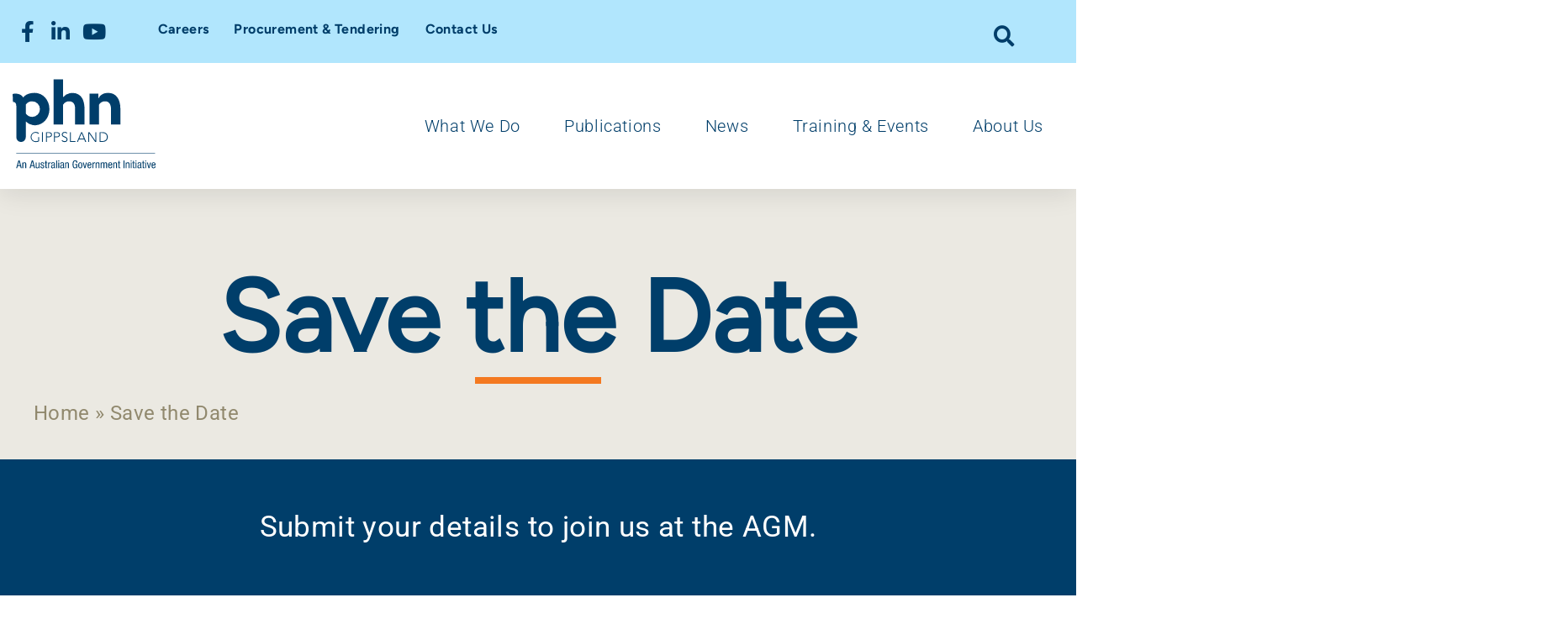

--- FILE ---
content_type: text/html; charset=UTF-8
request_url: https://gphn.org.au/save-the-date/
body_size: 26689
content:

			

<!doctype html>
<html lang="en-US">

<head>
	<meta charset="UTF-8">
		<meta name="viewport" content="width=device-width, initial-scale=1">
	<link rel="profile" href="http://gmpg.org/xfn/11">
	<meta name='robots' content='index, follow, max-image-preview:large, max-snippet:-1, max-video-preview:-1' />

	<!-- This site is optimized with the Yoast SEO plugin v26.7 - https://yoast.com/wordpress/plugins/seo/ -->
	<title>Save the Date - Gippsland Primary Health Network</title>
	<meta name="description" content="Got a suggestion for professional education for health and medical professionals in Gippsland? Tell us all about it!" />
	<link rel="canonical" href="https://gphn.org.au/save-the-date/" />
	<meta property="og:locale" content="en_US" />
	<meta property="og:type" content="article" />
	<meta property="og:title" content="Save the Date - Gippsland Primary Health Network" />
	<meta property="og:description" content="Got a suggestion for professional education for health and medical professionals in Gippsland? Tell us all about it!" />
	<meta property="og:url" content="https://gphn.org.au/save-the-date/" />
	<meta property="og:site_name" content="Gippsland Primary Health Network" />
	<meta property="article:modified_time" content="2021-09-06T04:58:35+00:00" />
	<meta property="og:image" content="https://gphn.org.au/wp-content/uploads/2021/08/phn-gippsland-event.png" />
	<meta property="og:image:width" content="900" />
	<meta property="og:image:height" content="900" />
	<meta property="og:image:type" content="image/png" />
	<meta name="twitter:card" content="summary_large_image" />
	<meta name="twitter:label1" content="Est. reading time" />
	<meta name="twitter:data1" content="1 minute" />
	<script type="application/ld+json" class="yoast-schema-graph">{"@context":"https://schema.org","@graph":[{"@type":"WebPage","@id":"https://gphn.org.au/save-the-date/","url":"https://gphn.org.au/save-the-date/","name":"Save the Date - Gippsland Primary Health Network","isPartOf":{"@id":"https://gphn.org.au/#website"},"primaryImageOfPage":{"@id":"https://gphn.org.au/save-the-date/#primaryimage"},"image":{"@id":"https://gphn.org.au/save-the-date/#primaryimage"},"thumbnailUrl":"https://gphn.org.au/wp-content/uploads/2021/08/phn-gippsland-event.png","datePublished":"2021-09-06T04:17:15+00:00","dateModified":"2021-09-06T04:58:35+00:00","description":"Got a suggestion for professional education for health and medical professionals in Gippsland? Tell us all about it!","breadcrumb":{"@id":"https://gphn.org.au/save-the-date/#breadcrumb"},"inLanguage":"en-US","potentialAction":[{"@type":"ReadAction","target":["https://gphn.org.au/save-the-date/"]}]},{"@type":"ImageObject","inLanguage":"en-US","@id":"https://gphn.org.au/save-the-date/#primaryimage","url":"https://gphn.org.au/wp-content/uploads/2021/08/phn-gippsland-event.png","contentUrl":"https://gphn.org.au/wp-content/uploads/2021/08/phn-gippsland-event.png","width":900,"height":900},{"@type":"BreadcrumbList","@id":"https://gphn.org.au/save-the-date/#breadcrumb","itemListElement":[{"@type":"ListItem","position":1,"name":"Home","item":"https://gphn.org.au/"},{"@type":"ListItem","position":2,"name":"Save the Date"}]},{"@type":"WebSite","@id":"https://gphn.org.au/#website","url":"https://gphn.org.au/","name":"Gippsland Primary Health Network","description":"Gippsland PHN’s vision is for a measurably healthier Gippsland.","publisher":{"@id":"https://gphn.org.au/#organization"},"potentialAction":[{"@type":"SearchAction","target":{"@type":"EntryPoint","urlTemplate":"https://gphn.org.au/?s={search_term_string}"},"query-input":{"@type":"PropertyValueSpecification","valueRequired":true,"valueName":"search_term_string"}}],"inLanguage":"en-US"},{"@type":"Organization","@id":"https://gphn.org.au/#organization","name":"Gippsland Primary Health Network","url":"https://gphn.org.au/","logo":{"@type":"ImageObject","inLanguage":"en-US","@id":"https://gphn.org.au/#/schema/logo/image/","url":"https://gphn.org.au/wp-content/uploads/2020/12/gphn-logo.png","contentUrl":"https://gphn.org.au/wp-content/uploads/2020/12/gphn-logo.png","width":478,"height":300,"caption":"Gippsland Primary Health Network"},"image":{"@id":"https://gphn.org.au/#/schema/logo/image/"}}]}</script>
	<!-- / Yoast SEO plugin. -->


<link rel="alternate" title="oEmbed (JSON)" type="application/json+oembed" href="https://gphn.org.au/wp-json/oembed/1.0/embed?url=https%3A%2F%2Fgphn.org.au%2Fsave-the-date%2F" />
<link rel="alternate" title="oEmbed (XML)" type="text/xml+oembed" href="https://gphn.org.au/wp-json/oembed/1.0/embed?url=https%3A%2F%2Fgphn.org.au%2Fsave-the-date%2F&#038;format=xml" />
<style id='wp-img-auto-sizes-contain-inline-css'>
img:is([sizes=auto i],[sizes^="auto," i]){contain-intrinsic-size:3000px 1500px}
/*# sourceURL=wp-img-auto-sizes-contain-inline-css */
</style>
<style id='global-styles-inline-css'>
:root{--wp--preset--aspect-ratio--square: 1;--wp--preset--aspect-ratio--4-3: 4/3;--wp--preset--aspect-ratio--3-4: 3/4;--wp--preset--aspect-ratio--3-2: 3/2;--wp--preset--aspect-ratio--2-3: 2/3;--wp--preset--aspect-ratio--16-9: 16/9;--wp--preset--aspect-ratio--9-16: 9/16;--wp--preset--color--black: #000000;--wp--preset--color--cyan-bluish-gray: #abb8c3;--wp--preset--color--white: #ffffff;--wp--preset--color--pale-pink: #f78da7;--wp--preset--color--vivid-red: #cf2e2e;--wp--preset--color--luminous-vivid-orange: #ff6900;--wp--preset--color--luminous-vivid-amber: #fcb900;--wp--preset--color--light-green-cyan: #7bdcb5;--wp--preset--color--vivid-green-cyan: #00d084;--wp--preset--color--pale-cyan-blue: #8ed1fc;--wp--preset--color--vivid-cyan-blue: #0693e3;--wp--preset--color--vivid-purple: #9b51e0;--wp--preset--gradient--vivid-cyan-blue-to-vivid-purple: linear-gradient(135deg,rgb(6,147,227) 0%,rgb(155,81,224) 100%);--wp--preset--gradient--light-green-cyan-to-vivid-green-cyan: linear-gradient(135deg,rgb(122,220,180) 0%,rgb(0,208,130) 100%);--wp--preset--gradient--luminous-vivid-amber-to-luminous-vivid-orange: linear-gradient(135deg,rgb(252,185,0) 0%,rgb(255,105,0) 100%);--wp--preset--gradient--luminous-vivid-orange-to-vivid-red: linear-gradient(135deg,rgb(255,105,0) 0%,rgb(207,46,46) 100%);--wp--preset--gradient--very-light-gray-to-cyan-bluish-gray: linear-gradient(135deg,rgb(238,238,238) 0%,rgb(169,184,195) 100%);--wp--preset--gradient--cool-to-warm-spectrum: linear-gradient(135deg,rgb(74,234,220) 0%,rgb(151,120,209) 20%,rgb(207,42,186) 40%,rgb(238,44,130) 60%,rgb(251,105,98) 80%,rgb(254,248,76) 100%);--wp--preset--gradient--blush-light-purple: linear-gradient(135deg,rgb(255,206,236) 0%,rgb(152,150,240) 100%);--wp--preset--gradient--blush-bordeaux: linear-gradient(135deg,rgb(254,205,165) 0%,rgb(254,45,45) 50%,rgb(107,0,62) 100%);--wp--preset--gradient--luminous-dusk: linear-gradient(135deg,rgb(255,203,112) 0%,rgb(199,81,192) 50%,rgb(65,88,208) 100%);--wp--preset--gradient--pale-ocean: linear-gradient(135deg,rgb(255,245,203) 0%,rgb(182,227,212) 50%,rgb(51,167,181) 100%);--wp--preset--gradient--electric-grass: linear-gradient(135deg,rgb(202,248,128) 0%,rgb(113,206,126) 100%);--wp--preset--gradient--midnight: linear-gradient(135deg,rgb(2,3,129) 0%,rgb(40,116,252) 100%);--wp--preset--font-size--small: 13px;--wp--preset--font-size--medium: 20px;--wp--preset--font-size--large: 36px;--wp--preset--font-size--x-large: 42px;--wp--preset--spacing--20: 0.44rem;--wp--preset--spacing--30: 0.67rem;--wp--preset--spacing--40: 1rem;--wp--preset--spacing--50: 1.5rem;--wp--preset--spacing--60: 2.25rem;--wp--preset--spacing--70: 3.38rem;--wp--preset--spacing--80: 5.06rem;--wp--preset--shadow--natural: 6px 6px 9px rgba(0, 0, 0, 0.2);--wp--preset--shadow--deep: 12px 12px 50px rgba(0, 0, 0, 0.4);--wp--preset--shadow--sharp: 6px 6px 0px rgba(0, 0, 0, 0.2);--wp--preset--shadow--outlined: 6px 6px 0px -3px rgb(255, 255, 255), 6px 6px rgb(0, 0, 0);--wp--preset--shadow--crisp: 6px 6px 0px rgb(0, 0, 0);}:root { --wp--style--global--content-size: 800px;--wp--style--global--wide-size: 1200px; }:where(body) { margin: 0; }.wp-site-blocks > .alignleft { float: left; margin-right: 2em; }.wp-site-blocks > .alignright { float: right; margin-left: 2em; }.wp-site-blocks > .aligncenter { justify-content: center; margin-left: auto; margin-right: auto; }:where(.wp-site-blocks) > * { margin-block-start: 24px; margin-block-end: 0; }:where(.wp-site-blocks) > :first-child { margin-block-start: 0; }:where(.wp-site-blocks) > :last-child { margin-block-end: 0; }:root { --wp--style--block-gap: 24px; }:root :where(.is-layout-flow) > :first-child{margin-block-start: 0;}:root :where(.is-layout-flow) > :last-child{margin-block-end: 0;}:root :where(.is-layout-flow) > *{margin-block-start: 24px;margin-block-end: 0;}:root :where(.is-layout-constrained) > :first-child{margin-block-start: 0;}:root :where(.is-layout-constrained) > :last-child{margin-block-end: 0;}:root :where(.is-layout-constrained) > *{margin-block-start: 24px;margin-block-end: 0;}:root :where(.is-layout-flex){gap: 24px;}:root :where(.is-layout-grid){gap: 24px;}.is-layout-flow > .alignleft{float: left;margin-inline-start: 0;margin-inline-end: 2em;}.is-layout-flow > .alignright{float: right;margin-inline-start: 2em;margin-inline-end: 0;}.is-layout-flow > .aligncenter{margin-left: auto !important;margin-right: auto !important;}.is-layout-constrained > .alignleft{float: left;margin-inline-start: 0;margin-inline-end: 2em;}.is-layout-constrained > .alignright{float: right;margin-inline-start: 2em;margin-inline-end: 0;}.is-layout-constrained > .aligncenter{margin-left: auto !important;margin-right: auto !important;}.is-layout-constrained > :where(:not(.alignleft):not(.alignright):not(.alignfull)){max-width: var(--wp--style--global--content-size);margin-left: auto !important;margin-right: auto !important;}.is-layout-constrained > .alignwide{max-width: var(--wp--style--global--wide-size);}body .is-layout-flex{display: flex;}.is-layout-flex{flex-wrap: wrap;align-items: center;}.is-layout-flex > :is(*, div){margin: 0;}body .is-layout-grid{display: grid;}.is-layout-grid > :is(*, div){margin: 0;}body{padding-top: 0px;padding-right: 0px;padding-bottom: 0px;padding-left: 0px;}a:where(:not(.wp-element-button)){text-decoration: underline;}:root :where(.wp-element-button, .wp-block-button__link){background-color: #32373c;border-width: 0;color: #fff;font-family: inherit;font-size: inherit;font-style: inherit;font-weight: inherit;letter-spacing: inherit;line-height: inherit;padding-top: calc(0.667em + 2px);padding-right: calc(1.333em + 2px);padding-bottom: calc(0.667em + 2px);padding-left: calc(1.333em + 2px);text-decoration: none;text-transform: inherit;}.has-black-color{color: var(--wp--preset--color--black) !important;}.has-cyan-bluish-gray-color{color: var(--wp--preset--color--cyan-bluish-gray) !important;}.has-white-color{color: var(--wp--preset--color--white) !important;}.has-pale-pink-color{color: var(--wp--preset--color--pale-pink) !important;}.has-vivid-red-color{color: var(--wp--preset--color--vivid-red) !important;}.has-luminous-vivid-orange-color{color: var(--wp--preset--color--luminous-vivid-orange) !important;}.has-luminous-vivid-amber-color{color: var(--wp--preset--color--luminous-vivid-amber) !important;}.has-light-green-cyan-color{color: var(--wp--preset--color--light-green-cyan) !important;}.has-vivid-green-cyan-color{color: var(--wp--preset--color--vivid-green-cyan) !important;}.has-pale-cyan-blue-color{color: var(--wp--preset--color--pale-cyan-blue) !important;}.has-vivid-cyan-blue-color{color: var(--wp--preset--color--vivid-cyan-blue) !important;}.has-vivid-purple-color{color: var(--wp--preset--color--vivid-purple) !important;}.has-black-background-color{background-color: var(--wp--preset--color--black) !important;}.has-cyan-bluish-gray-background-color{background-color: var(--wp--preset--color--cyan-bluish-gray) !important;}.has-white-background-color{background-color: var(--wp--preset--color--white) !important;}.has-pale-pink-background-color{background-color: var(--wp--preset--color--pale-pink) !important;}.has-vivid-red-background-color{background-color: var(--wp--preset--color--vivid-red) !important;}.has-luminous-vivid-orange-background-color{background-color: var(--wp--preset--color--luminous-vivid-orange) !important;}.has-luminous-vivid-amber-background-color{background-color: var(--wp--preset--color--luminous-vivid-amber) !important;}.has-light-green-cyan-background-color{background-color: var(--wp--preset--color--light-green-cyan) !important;}.has-vivid-green-cyan-background-color{background-color: var(--wp--preset--color--vivid-green-cyan) !important;}.has-pale-cyan-blue-background-color{background-color: var(--wp--preset--color--pale-cyan-blue) !important;}.has-vivid-cyan-blue-background-color{background-color: var(--wp--preset--color--vivid-cyan-blue) !important;}.has-vivid-purple-background-color{background-color: var(--wp--preset--color--vivid-purple) !important;}.has-black-border-color{border-color: var(--wp--preset--color--black) !important;}.has-cyan-bluish-gray-border-color{border-color: var(--wp--preset--color--cyan-bluish-gray) !important;}.has-white-border-color{border-color: var(--wp--preset--color--white) !important;}.has-pale-pink-border-color{border-color: var(--wp--preset--color--pale-pink) !important;}.has-vivid-red-border-color{border-color: var(--wp--preset--color--vivid-red) !important;}.has-luminous-vivid-orange-border-color{border-color: var(--wp--preset--color--luminous-vivid-orange) !important;}.has-luminous-vivid-amber-border-color{border-color: var(--wp--preset--color--luminous-vivid-amber) !important;}.has-light-green-cyan-border-color{border-color: var(--wp--preset--color--light-green-cyan) !important;}.has-vivid-green-cyan-border-color{border-color: var(--wp--preset--color--vivid-green-cyan) !important;}.has-pale-cyan-blue-border-color{border-color: var(--wp--preset--color--pale-cyan-blue) !important;}.has-vivid-cyan-blue-border-color{border-color: var(--wp--preset--color--vivid-cyan-blue) !important;}.has-vivid-purple-border-color{border-color: var(--wp--preset--color--vivid-purple) !important;}.has-vivid-cyan-blue-to-vivid-purple-gradient-background{background: var(--wp--preset--gradient--vivid-cyan-blue-to-vivid-purple) !important;}.has-light-green-cyan-to-vivid-green-cyan-gradient-background{background: var(--wp--preset--gradient--light-green-cyan-to-vivid-green-cyan) !important;}.has-luminous-vivid-amber-to-luminous-vivid-orange-gradient-background{background: var(--wp--preset--gradient--luminous-vivid-amber-to-luminous-vivid-orange) !important;}.has-luminous-vivid-orange-to-vivid-red-gradient-background{background: var(--wp--preset--gradient--luminous-vivid-orange-to-vivid-red) !important;}.has-very-light-gray-to-cyan-bluish-gray-gradient-background{background: var(--wp--preset--gradient--very-light-gray-to-cyan-bluish-gray) !important;}.has-cool-to-warm-spectrum-gradient-background{background: var(--wp--preset--gradient--cool-to-warm-spectrum) !important;}.has-blush-light-purple-gradient-background{background: var(--wp--preset--gradient--blush-light-purple) !important;}.has-blush-bordeaux-gradient-background{background: var(--wp--preset--gradient--blush-bordeaux) !important;}.has-luminous-dusk-gradient-background{background: var(--wp--preset--gradient--luminous-dusk) !important;}.has-pale-ocean-gradient-background{background: var(--wp--preset--gradient--pale-ocean) !important;}.has-electric-grass-gradient-background{background: var(--wp--preset--gradient--electric-grass) !important;}.has-midnight-gradient-background{background: var(--wp--preset--gradient--midnight) !important;}.has-small-font-size{font-size: var(--wp--preset--font-size--small) !important;}.has-medium-font-size{font-size: var(--wp--preset--font-size--medium) !important;}.has-large-font-size{font-size: var(--wp--preset--font-size--large) !important;}.has-x-large-font-size{font-size: var(--wp--preset--font-size--x-large) !important;}
:root :where(.wp-block-pullquote){font-size: 1.5em;line-height: 1.6;}
/*# sourceURL=global-styles-inline-css */
</style>
<link rel='stylesheet' id='ce_responsive-css' href='https://gphn.org.au/wp-content/plugins/simple-embed-code/css/video-container.min.css?ver=2.5.1' media='all' />
<link rel='stylesheet' id='hello-elementor-css' href='https://gphn.org.au/wp-content/themes/hello-elementor/assets/css/reset.css?ver=3.4.5' media='all' />
<link rel='stylesheet' id='hello-elementor-theme-style-css' href='https://gphn.org.au/wp-content/themes/hello-elementor/assets/css/theme.css?ver=3.4.5' media='all' />
<link rel='stylesheet' id='hello-elementor-header-footer-css' href='https://gphn.org.au/wp-content/themes/hello-elementor/assets/css/header-footer.css?ver=3.4.5' media='all' />
<link rel='stylesheet' id='e-sticky-css' href='https://gphn.org.au/wp-content/plugins/elementor-pro/assets/css/modules/sticky.min.css?ver=3.34.0' media='all' />
<link rel='stylesheet' id='elementor-frontend-css' href='https://gphn.org.au/wp-content/uploads/elementor/css/custom-frontend.min.css?ver=1768543278' media='all' />
<link rel='stylesheet' id='widget-image-css' href='https://gphn.org.au/wp-content/plugins/elementor/assets/css/widget-image.min.css?ver=3.34.1' media='all' />
<link rel='stylesheet' id='widget-nav-menu-css' href='https://gphn.org.au/wp-content/uploads/elementor/css/custom-pro-widget-nav-menu.min.css?ver=1768543278' media='all' />
<link rel='stylesheet' id='elementor-icons-css' href='https://gphn.org.au/wp-content/plugins/elementor/assets/lib/eicons/css/elementor-icons.min.css?ver=5.45.0' media='all' />
<link rel='stylesheet' id='elementor-post-6-css' href='https://gphn.org.au/wp-content/uploads/elementor/css/post-6.css?ver=1768543278' media='all' />
<link rel='stylesheet' id='widget-heading-css' href='https://gphn.org.au/wp-content/plugins/elementor/assets/css/widget-heading.min.css?ver=3.34.1' media='all' />
<link rel='stylesheet' id='widget-divider-css' href='https://gphn.org.au/wp-content/plugins/elementor/assets/css/widget-divider.min.css?ver=3.34.1' media='all' />
<link rel='stylesheet' id='widget-breadcrumbs-css' href='https://gphn.org.au/wp-content/plugins/elementor-pro/assets/css/widget-breadcrumbs.min.css?ver=3.34.0' media='all' />
<link rel='stylesheet' id='widget-spacer-css' href='https://gphn.org.au/wp-content/plugins/elementor/assets/css/widget-spacer.min.css?ver=3.34.1' media='all' />
<link rel='stylesheet' id='widget-form-css' href='https://gphn.org.au/wp-content/plugins/elementor-pro/assets/css/widget-form.min.css?ver=3.34.0' media='all' />
<link rel='stylesheet' id='elementor-post-6160-css' href='https://gphn.org.au/wp-content/uploads/elementor/css/post-6160.css?ver=1768661213' media='all' />
<link rel='stylesheet' id='elementor-post-22-css' href='https://gphn.org.au/wp-content/uploads/elementor/css/post-22.css?ver=1768543278' media='all' />
<link rel='stylesheet' id='elementor-post-53-css' href='https://gphn.org.au/wp-content/uploads/elementor/css/post-53.css?ver=1768543334' media='all' />
<link rel='stylesheet' id='hello-elementor-child-style-css' href='https://gphn.org.au/wp-content/themes/hello-theme-child-master/style.css?ver=1.0.0' media='all' />
<link rel='stylesheet' id='eael-general-css' href='https://gphn.org.au/wp-content/plugins/essential-addons-for-elementor-lite/assets/front-end/css/view/general.min.css?ver=6.5.7' media='all' />
<link rel='stylesheet' id='elementor-gf-local-roboto-css' href='https://gphn.org.au/wp-content/uploads/elementor/google-fonts/css/roboto.css?ver=1745372007' media='all' />
<link rel='stylesheet' id='elementor-gf-local-robotoslab-css' href='https://gphn.org.au/wp-content/uploads/elementor/google-fonts/css/robotoslab.css?ver=1745371975' media='all' />
<link rel='stylesheet' id='elementor-gf-local-alata-css' href='https://gphn.org.au/wp-content/uploads/elementor/google-fonts/css/alata.css?ver=1745371975' media='all' />
<link rel='stylesheet' id='elementor-icons-shared-0-css' href='https://gphn.org.au/wp-content/plugins/elementor/assets/lib/font-awesome/css/fontawesome.min.css?ver=5.15.3' media='all' />
<link rel='stylesheet' id='elementor-icons-fa-solid-css' href='https://gphn.org.au/wp-content/plugins/elementor/assets/lib/font-awesome/css/solid.min.css?ver=5.15.3' media='all' />
<script src="https://gphn.org.au/wp-includes/js/jquery/jquery.min.js?ver=3.7.1" id="jquery-core-js"></script>
<script src="https://gphn.org.au/wp-includes/js/jquery/jquery-migrate.min.js?ver=3.4.1" id="jquery-migrate-js"></script>
<link rel="https://api.w.org/" href="https://gphn.org.au/wp-json/" /><link rel="alternate" title="JSON" type="application/json" href="https://gphn.org.au/wp-json/wp/v2/pages/6160" /><meta name="generator" content="Elementor 3.34.1; features: additional_custom_breakpoints; settings: css_print_method-external, google_font-enabled, font_display-auto">
			<style>
				.e-con.e-parent:nth-of-type(n+4):not(.e-lazyloaded):not(.e-no-lazyload),
				.e-con.e-parent:nth-of-type(n+4):not(.e-lazyloaded):not(.e-no-lazyload) * {
					background-image: none !important;
				}
				@media screen and (max-height: 1024px) {
					.e-con.e-parent:nth-of-type(n+3):not(.e-lazyloaded):not(.e-no-lazyload),
					.e-con.e-parent:nth-of-type(n+3):not(.e-lazyloaded):not(.e-no-lazyload) * {
						background-image: none !important;
					}
				}
				@media screen and (max-height: 640px) {
					.e-con.e-parent:nth-of-type(n+2):not(.e-lazyloaded):not(.e-no-lazyload),
					.e-con.e-parent:nth-of-type(n+2):not(.e-lazyloaded):not(.e-no-lazyload) * {
						background-image: none !important;
					}
				}
			</style>
			<link rel="icon" href="https://gphn.org.au/wp-content/uploads/2020/12/favicon-150x150.png" sizes="32x32" />
<link rel="icon" href="https://gphn.org.au/wp-content/uploads/2020/12/favicon-300x300.png" sizes="192x192" />
<link rel="apple-touch-icon" href="https://gphn.org.au/wp-content/uploads/2020/12/favicon-300x300.png" />
<meta name="msapplication-TileImage" content="https://gphn.org.au/wp-content/uploads/2020/12/favicon-300x300.png" />

	<style>
		html {
			animation: fadein 2s;
			-moz-animation: fadein 2s;
			-webkit-animation: fadein 2s;
			-o-animation: fadein 2s;
		}
		::-webkit-scrollbar {
			width: 12px;
		}
		::-webkit-scrollbar-track {
			background-color: #FFF;
			 -webkit-box-shadow: inset 0 0 6px rgba(0,0,0,0.3);
		}
		::-webkit-scrollbar-thumb {
			background: #8DD7F7;
		}
		::-webkit-scrollbar-thumb:window-inactive {
			background: rgba(255,0,0,0.4);
		}
		.preloader {
			width: 100%;
			height: 100%;
			min-height: 100vh;
			position: fixed;
			top: 0;
			left: 0;
			right: 0;
			z-index: 999999;
			-webkit-transition: .2s all ease;
				-o-transition: .2s all ease;
				transition: .2s all ease;
			animation: fadein 2s;
			-moz-animation: fadein 2s;
			-webkit-animation: fadein 2s;
			-o-animation: fadein 2s;
			background: rgb(152,201,138);
			background: linear-gradient(270deg, #8dd7f7 0%, #AFABD4 37%);
			display: flex;
			justify-content: center;
    		align-items: center;
			padding: 60px 20px;
		}
		.preloader .preloader-inner {
			-webkit-transform: translateY(0%);
			-ms-transform: translateY(0%);
			transform: translateY(0%);
			-webkit-transition: .2s all ease;
				-o-transition: .2s all ease;
				transition: .2s all ease;
		}
		.preloader-img {
			text-align: center;
		}
		.preloader .preloader-img img, .preloader .preloader-img svg {
			max-height: 120px;
			width: auto;
		}
		.preloader-text {
			font-family: "Roboto", Sans-serif;
			font-size: 22px;
			line-height: 34px;
			color: #FFF;
			margin-top: 25px;
			text-align: center;
		}
		.dots {
			position: relative;
			height: 100px;
			display: flex;
			justify-content: center;
			align-items: center;
		}
		.dot {
			width: 20px;
			height: 20px;
			background-color: #fff;
			margin: 0 15px;
		}
		.dot:nth-child(1) {
			animation-delay: 0s;
			background: #FFF;
		}
		.dot:nth-child(2) {
			animation-delay: 0.4s;
			background: #8ed8f8;
		}
		.dot:nth-child(3) {
			animation-delay: 0.8s;
			background: #f89b6e;
		}
		.dot:nth-child(4) {
			animation-delay: 1.2s;
			background: #97ce8b;
		}
		.dot {
			border-radius: 50%;
			animation: topDown2 2.2s linear forwards infinite;
		}

		@keyframes topDown2 {
			0%, 100% {
				transform: translateY(0px);
			}
			25% {
				transform: translateY(20px);
			}
			75% {
				transform: translateY(-20px);
			}
		}
	</style>

	<!-- Global site tag (gtag.js) - Google Analytics -->
<script async src="https://www.googletagmanager.com/gtag/js?id=UA-77469701-1"></script>
<script>
  window.dataLayer = window.dataLayer || [];
  function gtag(){dataLayer.push(arguments);}
  gtag('js', new Date());

  gtag('config', 'UA-77469701-1');
</script>
	
</head>
<body class="wp-singular page-template-default page page-id-6160 wp-custom-logo wp-embed-responsive wp-theme-hello-elementor wp-child-theme-hello-theme-child-master hello-elementor-default elementor-default elementor-template-full-width elementor-kit-6 elementor-page elementor-page-6160">

<!-- <div class="preloader" id="preloader">
	<div class="preloader-inner">
		<div class="preloader-img" id="preloader-img">
			<svg xmlns="http://www.w3.org/2000/svg" viewBox="0 0 233.1825 145.3156"><g id="b6bea7c5-9337-4703-92c8-f551c6c53d07" data-name="Layer 2"><g id="a29169ea-b102-4e01-ad06-2e6f1314c700" data-name="Layer 1"><path d="M10.4205,134.25h.0352l1.6065,6.0886H8.6742Zm-.9883-1.7827L5.7973,145.07H7.42l.9366-3.46H12.38l.9,3.46h1.6252l-3.3892-12.6026Z" style="fill:#fff"/><path d="M15.9273,135.6094H17.34v1.1117h.0352a2.5262,2.5262,0,0,1,2.294-1.3585c2.489,0,2.489,1.8885,2.489,2.9991v6.7066H20.675v-6.53c0-.7227-.0529-1.9061-1.3949-1.9061a1.8248,1.8248,0,0,0-1.87,1.9061v6.53H15.9273Z" style="fill:#fff"/><path d="M31.251,132.4672h2.0824l3.388,12.6013H35.0985l-.9-3.4585H30.1745l-.9366,3.4585H27.615Zm-.7592,7.8713H33.881l-1.6065-6.09h-.0352Z" style="fill:#fff"/><path d="M43.8692,145.0686H42.4578v-1.1117h-.0352a2.5289,2.5289,0,0,1-2.2951,1.3585c-2.4879,0-2.4879-1.8885-2.4879-3V135.61h1.4819v6.5281c0,.7251.0529,1.9073,1.3949,1.9073a1.8247,1.8247,0,0,0,1.8709-1.9073V135.61h1.4819Z" style="fill:#fff"/><path d="M49.9583,138.38c0-1.2-.3185-1.8532-1.3938-1.8532a1.3627,1.3627,0,0,0-1.536,1.4467c0,1.1128,1.1646,1.3243,2.3292,1.7121,1.1482.389,2.3127.7945,2.3127,2.6665a2.7671,2.7671,0,0,1-3.053,2.9638c-3.2129,0-3.2482-2.3833-3.2482-3.3528h1.4831c0,1.147.3173,2.1882,1.7651,2.1882a1.4837,1.4837,0,0,0,1.57-1.5712c0-1.2692-1.1646-1.5336-2.3115-1.9226s-2.3293-.725-2.3293-2.684c0-1.764,1.3762-2.61,3.0179-2.61,2.7522,0,2.8592,1.9049,2.8768,3.0166Z" style="fill:#fff"/><path d="M53.6114,132.8557h1.4831v2.7535H56.735v1.1646H55.0945v6.0709c0,.76.1938,1.06.97,1.06a4.35,4.35,0,0,0,.6534-.0541v1.2175a6.1377,6.1377,0,0,1-1.2.1058c-1.5359,0-1.9061-.6358-1.9061-1.87v-6.53H52.2353v-1.1646h1.3761Z" style="fill:#fff"/><path d="M57.83,135.6094h1.4819v1.4114h.0353c.4242-.9.9883-1.6582,2.0471-1.6582a1.5147,1.5147,0,0,1,.6534.1046v1.4478a3.923,3.923,0,0,0-.7944-.0716,2.103,2.103,0,0,0-1.9414,2.2421v5.9828H57.83Z" style="fill:#fff"/><path d="M62.9117,138.4678c0-2.1529.9178-3.1047,3.1776-3.1047,2.8757,0,2.8757,1.7286,2.8757,2.717v5.2765c0,.3889,0,.7591.4595.7591a.5326.5326,0,0,0,.3525-.0881v1.0577a5.2608,5.2608,0,0,1-.8649.0881c-.5641,0-1.27,0-1.3409-1.2175H67.536a2.6757,2.6757,0,0,1-2.2764,1.36c-1.765,0-2.5771-1.0577-2.5771-2.7523a2.4479,2.4479,0,0,1,1.7827-2.6124l1.9943-.5993c1.0765-.3373,1.0765-.637,1.0765-1.43,0-.8837-.5289-1.3949-1.5172-1.3949a1.6162,1.6162,0,0,0-1.6241,1.8532v.0881Zm4.5714,1.4478c-.5476.5818-1.8533.7052-2.5243,1.1118a1.5086,1.5086,0,0,0-.7239,1.5c0,.953.3361,1.624,1.3421,1.624a1.9269,1.9269,0,0,0,1.9061-1.7991Z" style="fill:#fff"/><rect x="71.1534" y="132.4679" width="1.4831" height="12.6014" style="fill:#fff"/><path d="M74.5778,132.4679h1.4831v1.6946H74.5778Zm0,3.1412h1.4831v9.4589H74.5778Z" style="fill:#fff"/><path d="M77.6836,138.4678c0-2.1529.9178-3.1047,3.1776-3.1047,2.8757,0,2.8757,1.7286,2.8757,2.717v5.2765c0,.3889,0,.7591.4595.7591a.5326.5326,0,0,0,.3525-.0881v1.0577a5.2608,5.2608,0,0,1-.8649.0881c-.5641,0-1.27,0-1.3409-1.2175h-.0352a2.6772,2.6772,0,0,1-2.2764,1.36c-1.765,0-2.5771-1.0577-2.5771-2.7523a2.4467,2.4467,0,0,1,1.7827-2.6124l1.9943-.5993c1.0765-.3373,1.0765-.637,1.0765-1.43,0-.8837-.5289-1.3949-1.5184-1.3949a1.6159,1.6159,0,0,0-1.6229,1.8532v.0881Zm4.5714,1.4478c-.5476.5818-1.8533.7052-2.5243,1.1118a1.508,1.508,0,0,0-.7227,1.5c0,.953.3349,1.624,1.3409,1.624a1.9269,1.9269,0,0,0,1.9061-1.7991Z" style="fill:#fff"/><path d="M85.5726,135.6094h1.4126v1.1117h.0341a2.529,2.529,0,0,1,2.2951-1.3585c2.4878,0,2.4878,1.8885,2.4878,2.9991v6.7066H90.32v-6.53c0-.7227-.054-1.9061-1.3949-1.9061a1.8251,1.8251,0,0,0-1.8709,1.9061v6.53H85.5726Z" style="fill:#fff"/><path d="M104.02,135.9623c-.07-1.3243-.5653-2.4713-2.1012-2.4713-2.1518,0-2.435,2.3656-2.435,5.2765s.2832,5.2777,2.435,5.2777c2.1541,0,2.3127-2.5771,2.3127-4.2541h-2.4878v-1.27h3.9v6.5481h-1.1658v-1.7122h-.0353a2.7966,2.7966,0,0,1-2.717,1.959c-3.2834,0-3.8663-3.1589-3.8663-6.5481,0-3.1765.5829-6.5469,4.0591-6.5469a3.47,3.47,0,0,1,3.7253,3.7417Z" style="fill:#fff"/><path d="M110.3905,135.3628c2.7358,0,3.4057,2.31,3.4057,4.9757s-.6875,4.9769-3.4057,4.9769c-2.7358,0-3.4056-2.3117-3.4056-4.9769s.6875-4.9757,3.4056-4.9757m1.8533,4.9757c0-2.0471-.3-3.8111-1.89-3.8111-1.4995,0-1.8168,1.764-1.8168,3.8111s.3,3.8122,1.8168,3.8122c1.5724,0,1.89-1.7651,1.89-3.8122" style="fill:#fff"/><polygon points="114.467 135.609 116.091 135.609 117.855 143.199 117.891 143.199 119.656 135.609 121.28 135.609 118.72 145.068 117.026 145.068 114.467 135.609" style="fill:#fff"/><path d="M123.6443,140.5158c0,1.4467,0,3.6349,1.818,3.6349,1.4113,0,1.6064-1.4819,1.6064-2.1882h1.4819a3.2,3.2,0,0,1-3.1765,3.3527c-2.3127,0-3.2834-1.6052-3.2834-4.8522,0-2.3645.46-5.1,3.3716-5.1,2.8944,0,3.1588,2.5219,3.1588,4.5526v.6005Zm3.4244-1.1646v-.5135c0-1.0577-.3361-2.31-1.6417-2.31-1.5536,0-1.731,1.9049-1.731,2.47v.3537Z" style="fill:#fff"/><path d="M130.2273,135.6094h1.4819v1.4114h.0352c.4243-.9.9884-1.6582,2.0484-1.6582a1.5122,1.5122,0,0,1,.6522.1046v1.4478a3.923,3.923,0,0,0-.7944-.0716,2.1022,2.1022,0,0,0-1.9414,2.2421v5.9828h-1.4819Z" style="fill:#fff"/><path d="M135.4335,135.6094h1.4113v1.1117h.0353a2.5291,2.5291,0,0,1,2.2951-1.3585c2.4866,0,2.4866,1.8885,2.4866,2.9991v6.7066h-1.4807v-6.53c0-.7227-.054-1.9061-1.3937-1.9061a1.8254,1.8254,0,0,0-1.8721,1.9061v6.53h-1.4818Z" style="fill:#fff"/><path d="M143.7285,135.6094H145.14v1.1117h.0352a2.526,2.526,0,0,1,2.294-1.3585,1.8579,1.8579,0,0,1,2.0483,1.5,2.6244,2.6244,0,0,1,2.241-1.5c2.4879,0,2.4879,1.8885,2.4879,2.9991v6.7066h-1.4808v-6.53c0-.7227-.0552-1.9061-1.2715-1.9061a1.7408,1.7408,0,0,0-1.7663,1.9061v6.53h-1.4818v-6.53c0-.7227-.0529-1.9061-1.27-1.9061a1.74,1.74,0,0,0-1.7651,1.9061v6.53h-1.4819Z" style="fill:#fff"/><path d="M157.5462,140.5158c0,1.4467,0,3.6349,1.8179,3.6349,1.4126,0,1.6065-1.4819,1.6065-2.1882h1.4819a3.2,3.2,0,0,1-3.1765,3.3527c-2.3116,0-3.2823-1.6052-3.2823-4.8522,0-2.3645.46-5.1,3.37-5.1,2.8945,0,3.16,2.5219,3.16,4.5526v.6005Zm3.4244-1.1646v-.5135c0-1.0577-.3349-2.31-1.6417-2.31-1.5536,0-1.73,1.9049-1.73,2.47v.3537Z" style="fill:#fff"/><path d="M164.13,135.6094h1.4114v1.1117h.0352a2.5255,2.5255,0,0,1,2.2928-1.3585c2.489,0,2.489,1.8885,2.489,2.9991v6.7066h-1.4819v-6.53c0-.7227-.0529-1.9061-1.3937-1.9061a1.8259,1.8259,0,0,0-1.8721,1.9061v6.53H164.13Z" style="fill:#fff"/><path d="M172.7242,132.8557h1.4819v2.7535h1.6429v1.1646h-1.6429v6.0709c0,.76.195,1.06.9718,1.06a4.3791,4.3791,0,0,0,.6534-.0541v1.2175a6.1684,6.1684,0,0,1-1.2.1058c-1.5371,0-1.9073-.6358-1.9073-1.87v-6.53h-1.3773v-1.1646h1.3773Z" style="fill:#fff"/><rect x="180.9437" y="132.4679" width="1.5524" height="12.6014" style="fill:#fff"/><path d="M184.4207,135.6094h1.4113v1.1117h.0365a2.5234,2.5234,0,0,1,2.2939-1.3585c2.4867,0,2.4867,1.8885,2.4867,2.9991v6.7066h-1.4808v-6.53c0-.7227-.0528-1.9061-1.3937-1.9061a1.8253,1.8253,0,0,0-1.872,1.9061v6.53h-1.4819Z" style="fill:#fff"/><path d="M192.61,132.4679h1.4819v1.6946H192.61Zm0,3.1412h1.4819v9.4589H192.61Z" style="fill:#fff"/><path d="M196.4919,132.8557h1.483v2.7535h1.6418v1.1646h-1.6418v6.0709c0,.76.1939,1.06.97,1.06a4.3477,4.3477,0,0,0,.6534-.0541v1.2175a6.1251,6.1251,0,0,1-1.2.1058c-1.536,0-1.9061-.6358-1.9061-1.87v-6.53h-1.3762v-1.1646h1.3762Z" style="fill:#fff"/><path d="M200.6384,132.4679h1.483v1.6946h-1.483Zm0,3.1412h1.483v9.4589h-1.483Z" style="fill:#fff"/><path d="M203.8511,138.4678c0-2.1529.9178-3.1047,3.1765-3.1047,2.8768,0,2.8768,1.7286,2.8768,2.717v5.2765c0,.3889,0,.7591.4595.7591a.528.528,0,0,0,.3525-.0881v1.0577a5.276,5.276,0,0,1-.8649.0881c-.5641,0-1.27,0-1.3409-1.2175h-.0352a2.6774,2.6774,0,0,1-2.2775,1.36c-1.7639,0-2.5748-1.0577-2.5748-2.7523a2.4472,2.4472,0,0,1,1.78-2.6124l1.9943-.5993c1.0776-.3373,1.0776-.637,1.0776-1.43,0-.8837-.53-1.3949-1.5183-1.3949a1.6159,1.6159,0,0,0-1.623,1.8532v.0881Zm4.5715,1.4478c-.5477.5818-1.8533.7052-2.5243,1.1118a1.5078,1.5078,0,0,0-.7227,1.5c0,.953.3348,1.624,1.3408,1.624a1.9278,1.9278,0,0,0,1.9062-1.7991Z" style="fill:#fff"/><path d="M212.2873,132.8557H213.77v2.7535h1.6405v1.1646H213.77v6.0709c0,.76.1938,1.06.97,1.06a4.36,4.36,0,0,0,.6533-.0541v1.2175a6.1457,6.1457,0,0,1-1.2.1058c-1.536,0-1.9061-.6358-1.9061-1.87v-6.53H210.91v-1.1646h1.3773Z" style="fill:#fff"/><path d="M216.435,132.4679h1.4819v1.6946H216.435Zm0,3.1412h1.4819v9.4589H216.435Z" style="fill:#fff"/><polygon points="219.082 135.609 220.706 135.609 222.47 143.199 222.505 143.199 224.271 135.609 225.894 135.609 223.335 145.068 221.64 145.068 219.082 135.609" style="fill:#fff"/><path d="M228.2056,140.5158c0,1.4467,0,3.6349,1.818,3.6349,1.4125,0,1.6065-1.4819,1.6065-2.1882h1.4819a3.2,3.2,0,0,1-3.1765,3.3527c-2.3128,0-3.2823-1.6052-3.2823-4.8522,0-2.3645.4583-5.1,3.37-5.1,2.8944,0,3.1589,2.5219,3.1589,4.5526v.6005Zm3.4245-1.1646v-.5135c0-1.0577-.335-2.31-1.6418-2.31-1.5523,0-1.73,1.9049-1.73,2.47v.3537Z" style="fill:#fff"/><path d="M43.28,101.0516a10.4358,10.4358,0,0,1-5.595,1.3174A8.2746,8.2746,0,0,1,37.5674,85.82a7.69,7.69,0,0,1,5.5961,2.0813L42.006,88.9156a7.912,7.912,0,0,0-4.4386-1.7509c-4.1425,0-6.72,3.046-6.72,6.9886a6.3815,6.3815,0,0,0,6.72,6.7761,7.9039,7.9039,0,0,0,4.2341-.7286V94.1323l1.4784.021Z" style="fill:#fff"/><rect x="47.932" y="86.2237" width="1.4784" height="15.8578" style="fill:#fff"/><path d="M54.5587,86.2247h4.569c2.24,0,5.1061.8732,5.1061,4.1872,0,2.8674-2.2833,4.1448-4.77,4.1448H56.0371v7.5247H54.5587Zm1.4784,6.9876h3.36c1.6794,0,3.3587-.7168,3.3587-2.8,0-2.0377-1.7463-2.8439-3.4491-2.8439H56.0371Z" style="fill:#fff"/><path d="M67.5985,86.2247h4.569c2.24,0,5.1073.8732,5.1073,4.1872,0,2.8674-2.2845,4.1448-4.7712,4.1448H69.0769v7.5247H67.5985Zm1.4784,6.9876h3.36c1.68,0,3.3586-.7168,3.3586-2.8,0-2.0377-1.7463-2.8439-3.4491-2.8439H69.0769Z" style="fill:#fff"/><path d="M81.0615,99.2331a4.9548,4.9548,0,0,0,3.7558,1.7205c1.9943,0,3.307-1.0212,3.307-2.9262,0-3.9227-7.9207-2.6982-7.9207-8.0558,0-2.6418,2.4185-4.1507,5.0838-4.1507a5.13,5.13,0,0,1,4.0872,1.7052l-1.0811.8943a4.1037,4.1037,0,0,0-3.0508-1.2551c-1.9037,0-3.5607,1.2316-3.5607,2.8063,0,4.0732,7.9195,2.7405,7.9195,8.0558,0,2.8674-2,4.3611-4.575,4.3611a6.3851,6.3851,0,0,1-5.1273-2.1388Z" style="fill:#fff"/><polygon points="93.67 86.224 95.148 86.224 95.148 100.739 102.539 100.739 102.539 102.082 93.67 102.082 93.67 86.224" style="fill:#fff"/><path d="M111.8867,86.224h1.523l6.675,15.8577h-1.6582l-1.724-4.2107h-8.3989l-1.7933,4.2107h-1.5454Zm.6945,1.6122-3.6959,8.6917h7.279Z" style="fill:#fff"/><polygon points="123.439 86.224 125.343 86.224 134.996 100.111 135.04 100.111 135.04 86.224 136.52 86.224 136.52 102.082 134.616 102.082 124.962 88.195 124.918 88.195 124.918 102.082 123.439 102.082 123.439 86.224" style="fill:#fff"/><path d="M141.8076,86.2238h4.9063c8.2427,0,8.5776,6.7643,8.5776,7.9289s-.3349,7.9288-8.5776,7.9288h-4.9063Zm1.4784,14.5145h3.0472c4.2106,0,7.48-2.0377,7.48-6.5856s-3.2693-6.5845-7.48-6.5845H143.286Z" style="fill:#fff"/><path d="M36.0977,22.043c-7.5822,0-14.56,2.1236-18.8074,7.3824h-.2022c-2.1235-4.3481-7.6832-6.1672-12.6389-6.1672A12.7237,12.7237,0,0,0,0,23.9656L.6064,37.111a4.5077,4.5077,0,0,1,1.0118-.1033c2.2258,0,4.4433,1.9237,4.4433,7.08V94.363c-.0035.0694,0,.134,0,.2033a7.6815,7.6815,0,0,0,15.363.0259h.0106V68.8583h.2033a20.5335,20.5335,0,0,0,10.4155,5.5609,17.8127,17.8127,0,0,0,5.2566.5088c12.6413-.6075,22.7524-11.7293,22.7524-26.3931,0-15.1644-10.82-26.4919-23.9652-26.4919M32.0539,61.276a13.1337,13.1337,0,0,1-10.6188-5.6619V41.2571a12.806,12.806,0,0,1,10.6188-5.461,12.7416,12.7416,0,0,1,0,25.48" style="fill:#fff"/><path d="M99.1642,22.246a25.283,25.283,0,0,0-6.1662.4054A18.3663,18.3663,0,0,0,82.5837,28.92H82.38V0H67.0127V73.8137H82.38V41.3555c2.529-3.7407,5.5609-5.5609,10.1111-5.5609,6.2708,0,9.506,4.8534,9.506,12.237V73.8137H117.364V49.5464a56.0965,56.0965,0,0,0-.604-8.493c-1.5172-11.0219-7.3836-18.2-17.5958-18.8074" style="fill:#fff"/><path d="M155.7093,22.0431c-6.3718,0-12.7424,2.8311-15.4712,8.7974h-.2021l-.302-7.581H125.4768V73.8141h15.3665V41.3559c2.53-3.7406,5.5621-5.5621,10.1112-5.5621,6.2695,0,9.506,4.8535,9.506,12.2359V73.8141h15.37V48.03c0-15.571-6.7748-25.9866-20.1212-25.9866" style="fill:#fff"/><rect x="5.9373" y="120.5681" width="226.4953" height="0.785" style="fill:#fff"/></g></g></svg>
		</div>
		<div class="preloader-text" id="preloader-text">
			Creating a healthier, better connected Gippsland.
		</div>
		<div class="dots">
			<div class="dot"></div>
			<div class="dot"></div>
			<div class="dot"></div>
			<div class="dot"></div>
		</div>
	</div>
</div>

<script>
		if (sessionStorage.getItem('dontLoad') == null) {
			window.onload = function() {
				setTimeout(() => fadeOutEffect(), 1000);
				sessionStorage.setItem('dontLoad', 'true');
			}
		} else {
			document.getElementById("preloader").style.background = "rgba(0, 0, 0, 0.65)";
			document.getElementById("preloader-text").remove();
			document.getElementById("preloader-img").remove();
			setTimeout(() => fadeOutEffect(), 3000);
		}

		function fadeOutEffect() {
			var fadeTarget = document.getElementById("preloader");
			var fadeEffect = setInterval(function () {
				if (!fadeTarget.style.opacity) {
					fadeTarget.style.opacity = 1;
				}
				if (fadeTarget.style.opacity > 0) {
					fadeTarget.style.opacity -= 0.1;
				} else {
					clearInterval(fadeEffect);
				}
			}, 500);
			document.getElementById("preloader").style.visibility = "hidden";
			document.getElementById("overflow-class").removeAttribute("style");
		}
</script>
 -->
		<header data-elementor-type="header" data-elementor-id="22" class="elementor elementor-22 elementor-location-header" data-elementor-post-type="elementor_library">
					<section class="elementor-section elementor-top-section elementor-element elementor-element-3aa9f914 elementor-section-full_width elementor-section-height-default elementor-section-height-default" data-id="3aa9f914" data-element_type="section" id="header_pop" data-settings="{&quot;sticky&quot;:&quot;top&quot;,&quot;background_background&quot;:&quot;classic&quot;,&quot;sticky_on&quot;:[&quot;desktop&quot;],&quot;sticky_offset&quot;:0,&quot;sticky_effects_offset&quot;:0,&quot;sticky_anchor_link_offset&quot;:0}">
						<div class="elementor-container elementor-column-gap-default">
					<div class="elementor-column elementor-col-100 elementor-top-column elementor-element elementor-element-186e7023" data-id="186e7023" data-element_type="column" data-settings="{&quot;background_background&quot;:&quot;classic&quot;}">
			<div class="elementor-widget-wrap elementor-element-populated">
						<div class="elementor-element elementor-element-98f19e9 elementor-widget elementor-widget-template" data-id="98f19e9" data-element_type="widget" data-widget_type="template.default">
				<div class="elementor-widget-container">
							<div class="elementor-template">
					<div data-elementor-type="section" data-elementor-id="1816" class="elementor elementor-1816 elementor-location-header" data-elementor-post-type="elementor_library">
					<section class="elementor-section elementor-top-section elementor-element elementor-element-8692745 elementor-section-boxed elementor-section-height-default elementor-section-height-default" data-id="8692745" data-element_type="section" data-settings="{&quot;background_background&quot;:&quot;classic&quot;}">
						<div class="elementor-container elementor-column-gap-default">
					<div class="elementor-column elementor-col-16 elementor-top-column elementor-element elementor-element-266c56e" data-id="266c56e" data-element_type="column">
			<div class="elementor-widget-wrap elementor-element-populated">
						<div class="elementor-element elementor-element-7f62aff elementor-icon-list--layout-inline elementor-mobile-align-start width-auto elementor-align-center elementor-list-item-link-full_width elementor-widget elementor-widget-icon-list" data-id="7f62aff" data-element_type="widget" data-widget_type="icon-list.default">
				<div class="elementor-widget-container">
							<ul class="elementor-icon-list-items elementor-inline-items">
							<li class="elementor-icon-list-item elementor-inline-item">
											<a href="https://www.facebook.com/gippslandphn/" target="_blank">

												<span class="elementor-icon-list-icon">
							<i aria-hidden="true" class="fab fa-facebook-f"></i>						</span>
										<span class="elementor-icon-list-text"></span>
											</a>
									</li>
								<li class="elementor-icon-list-item elementor-inline-item">
											<a href="https://www.linkedin.com/company/gippsland-phn/" target="_blank">

												<span class="elementor-icon-list-icon">
							<i aria-hidden="true" class="fab fa-linkedin-in"></i>						</span>
										<span class="elementor-icon-list-text"></span>
											</a>
									</li>
								<li class="elementor-icon-list-item elementor-inline-item">
											<a href="https://www.youtube.com/channel/UCICLdHH6oB--Vwhfxc5uanA" target="_blank">

												<span class="elementor-icon-list-icon">
							<i aria-hidden="true" class="fab fa-youtube"></i>						</span>
										<span class="elementor-icon-list-text"></span>
											</a>
									</li>
						</ul>
						</div>
				</div>
					</div>
		</div>
				<div class="elementor-column elementor-col-66 elementor-top-column elementor-element elementor-element-354005d" data-id="354005d" data-element_type="column">
			<div class="elementor-widget-wrap elementor-element-populated">
						<div class="elementor-element elementor-element-c851c78 elementor-nav-menu--dropdown-none width-auto elementor-hidden-phone elementor-widget elementor-widget-nav-menu" data-id="c851c78" data-element_type="widget" data-settings="{&quot;layout&quot;:&quot;horizontal&quot;,&quot;submenu_icon&quot;:{&quot;value&quot;:&quot;&lt;i class=\&quot;fas fa-caret-down\&quot; aria-hidden=\&quot;true\&quot;&gt;&lt;\/i&gt;&quot;,&quot;library&quot;:&quot;fa-solid&quot;}}" data-widget_type="nav-menu.default">
				<div class="elementor-widget-container">
								<nav aria-label="Menu" class="elementor-nav-menu--main elementor-nav-menu__container elementor-nav-menu--layout-horizontal e--pointer-none">
				<ul id="menu-1-c851c78" class="elementor-nav-menu"><li class="menu-item menu-item-type-post_type menu-item-object-page menu-item-14627"><a href="https://gphn.org.au/careers/" class="elementor-item">Careers</a></li>
<li class="menu-item menu-item-type-post_type menu-item-object-page menu-item-2601"><a href="https://gphn.org.au/procurement-and-tendering/" class="elementor-item">Procurement &#038; Tendering</a></li>
<li class="menu-item menu-item-type-post_type menu-item-object-page menu-item-785"><a href="https://gphn.org.au/contact-us/" class="elementor-item">Contact Us</a></li>
</ul>			</nav>
						<nav class="elementor-nav-menu--dropdown elementor-nav-menu__container" aria-hidden="true">
				<ul id="menu-2-c851c78" class="elementor-nav-menu"><li class="menu-item menu-item-type-post_type menu-item-object-page menu-item-14627"><a href="https://gphn.org.au/careers/" class="elementor-item" tabindex="-1">Careers</a></li>
<li class="menu-item menu-item-type-post_type menu-item-object-page menu-item-2601"><a href="https://gphn.org.au/procurement-and-tendering/" class="elementor-item" tabindex="-1">Procurement &#038; Tendering</a></li>
<li class="menu-item menu-item-type-post_type menu-item-object-page menu-item-785"><a href="https://gphn.org.au/contact-us/" class="elementor-item" tabindex="-1">Contact Us</a></li>
</ul>			</nav>
						</div>
				</div>
					</div>
		</div>
				<div class="elementor-column elementor-col-16 elementor-top-column elementor-element elementor-element-a912b49" data-id="a912b49" data-element_type="column">
			<div class="elementor-widget-wrap elementor-element-populated">
						<div class="elementor-element elementor-element-1262944 elementor-search-form--skin-full_screen width-auto elementor-widget elementor-widget-search-form" data-id="1262944" data-element_type="widget" data-settings="{&quot;skin&quot;:&quot;full_screen&quot;}" data-widget_type="search-form.default">
				<div class="elementor-widget-container">
							<search role="search">
			<form class="elementor-search-form" action="https://gphn.org.au" method="get">
												<div class="elementor-search-form__toggle" role="button" tabindex="0" aria-label="Search">
					<i aria-hidden="true" class="fas fa-search"></i>				</div>
								<div class="elementor-search-form__container">
					<label class="elementor-screen-only" for="elementor-search-form-1262944">Search</label>

					
					<input id="elementor-search-form-1262944" placeholder="" class="elementor-search-form__input" type="search" name="s" value="">
					
					
										<div class="dialog-lightbox-close-button dialog-close-button" role="button" tabindex="0" aria-label="Close this search box.">
						<i aria-hidden="true" class="eicon-close"></i>					</div>
									</div>
			</form>
		</search>
						</div>
				</div>
					</div>
		</div>
					</div>
		</section>
				</div>
				</div>
						</div>
				</div>
				<section class="elementor-section elementor-inner-section elementor-element elementor-element-77851ee2 elementor-hidden-tablet elementor-hidden-phone elementor-section-boxed elementor-section-height-default elementor-section-height-default" data-id="77851ee2" data-element_type="section" data-settings="{&quot;background_background&quot;:&quot;classic&quot;}">
						<div class="elementor-container elementor-column-gap-default">
					<div class="elementor-column elementor-col-100 elementor-inner-column elementor-element elementor-element-4eb396a3" data-id="4eb396a3" data-element_type="column">
			<div class="elementor-widget-wrap elementor-element-populated">
						<div class="elementor-element elementor-element-e052be1 elementor-widget elementor-widget-shortcode" data-id="e052be1" data-element_type="widget" data-widget_type="shortcode.default">
				<div class="elementor-widget-container">
							<nav class="custom-menu-box">
			<div class="logo">
				<a href="https://gphn.org.au" style="display: block;">
					<svg xmlns="http://www.w3.org/2000/svg" width="234" height="145" viewBox="0 0 233.1825 145.3156">
						<g id="b723eedb-a8b8-4b2b-825c-aa2a8a6b6fb8" data-name="Layer 2"><g id="a582ff24-ac68-4a6d-b32f-cc7d87c3f832" data-name="Layer 1"><path d="M10.4205,134.25h.0352l1.6065,6.0886H8.6742Zm-.9883-1.7827L5.7973,145.07H7.42l.9366-3.46H12.38l.9,3.46h1.6252l-3.3892-12.6026Z" style="fill:#003e6a"/><path d="M15.9273,135.6094H17.34v1.1117h.0352a2.5262,2.5262,0,0,1,2.294-1.3585c2.489,0,2.489,1.8885,2.489,2.9991v6.7066H20.675v-6.53c0-.7227-.0529-1.9061-1.3949-1.9061a1.8248,1.8248,0,0,0-1.87,1.9061v6.53H15.9273Z" style="fill:#003e6a"/><path d="M31.251,132.4672h2.0824l3.388,12.6013H35.0985l-.9-3.4585H30.1745l-.9366,3.4585H27.615Zm-.7592,7.8713H33.881l-1.6065-6.09h-.0352Z" style="fill:#003e6a"/><path d="M43.8692,145.0686H42.4578v-1.1117h-.0352a2.5289,2.5289,0,0,1-2.2951,1.3585c-2.4879,0-2.4879-1.8885-2.4879-3V135.61h1.4819v6.5281c0,.7251.0529,1.9073,1.3949,1.9073a1.8247,1.8247,0,0,0,1.8709-1.9073V135.61h1.4819Z" style="fill:#003e6a"/><path d="M49.9583,138.38c0-1.2-.3185-1.8532-1.3938-1.8532a1.3627,1.3627,0,0,0-1.536,1.4467c0,1.1128,1.1646,1.3243,2.3292,1.7121,1.1482.389,2.3127.7945,2.3127,2.6665a2.7671,2.7671,0,0,1-3.053,2.9638c-3.2129,0-3.2482-2.3833-3.2482-3.3528h1.4831c0,1.147.3173,2.1882,1.7651,2.1882a1.4837,1.4837,0,0,0,1.57-1.5712c0-1.2692-1.1646-1.5336-2.3115-1.9226s-2.3293-.725-2.3293-2.684c0-1.764,1.3762-2.61,3.0179-2.61,2.7522,0,2.8592,1.9049,2.8768,3.0166Z" style="fill:#003e6a"/><path d="M53.6114,132.8557h1.4831v2.7535H56.735v1.1646H55.0945v6.0709c0,.76.1938,1.06.97,1.06a4.35,4.35,0,0,0,.6534-.0541v1.2175a6.1377,6.1377,0,0,1-1.2.1058c-1.5359,0-1.9061-.6358-1.9061-1.87v-6.53H52.2353v-1.1646h1.3761Z" style="fill:#003e6a"/><path d="M57.83,135.6094h1.4819v1.4114h.0353c.4242-.9.9883-1.6582,2.0471-1.6582a1.5147,1.5147,0,0,1,.6534.1046v1.4478a3.923,3.923,0,0,0-.7944-.0716,2.103,2.103,0,0,0-1.9414,2.2421v5.9828H57.83Z" style="fill:#003e6a"/><path d="M62.9117,138.4678c0-2.1529.9178-3.1047,3.1776-3.1047,2.8757,0,2.8757,1.7286,2.8757,2.717v5.2765c0,.3889,0,.7591.4595.7591a.5326.5326,0,0,0,.3525-.0881v1.0577a5.2608,5.2608,0,0,1-.8649.0881c-.5641,0-1.27,0-1.3409-1.2175H67.536a2.6757,2.6757,0,0,1-2.2764,1.36c-1.765,0-2.5771-1.0577-2.5771-2.7523a2.4479,2.4479,0,0,1,1.7827-2.6124l1.9943-.5993c1.0765-.3373,1.0765-.637,1.0765-1.43,0-.8837-.5289-1.3949-1.5172-1.3949a1.6162,1.6162,0,0,0-1.6241,1.8532v.0881Zm4.5714,1.4478c-.5476.5818-1.8533.7052-2.5243,1.1118a1.5086,1.5086,0,0,0-.7239,1.5c0,.953.3361,1.624,1.3421,1.624a1.9269,1.9269,0,0,0,1.9061-1.7991Z" style="fill:#003e6a"/><rect x="71.1534" y="132.4679" width="1.4831" height="12.6014" style="fill:#003e6a"/><path d="M74.5778,132.4679h1.4831v1.6946H74.5778Zm0,3.1412h1.4831v9.4589H74.5778Z" style="fill:#003e6a"/><path d="M77.6836,138.4678c0-2.1529.9178-3.1047,3.1776-3.1047,2.8757,0,2.8757,1.7286,2.8757,2.717v5.2765c0,.3889,0,.7591.4595.7591a.5326.5326,0,0,0,.3525-.0881v1.0577a5.2608,5.2608,0,0,1-.8649.0881c-.5641,0-1.27,0-1.3409-1.2175h-.0352a2.6772,2.6772,0,0,1-2.2764,1.36c-1.765,0-2.5771-1.0577-2.5771-2.7523a2.4467,2.4467,0,0,1,1.7827-2.6124l1.9943-.5993c1.0765-.3373,1.0765-.637,1.0765-1.43,0-.8837-.5289-1.3949-1.5184-1.3949a1.6159,1.6159,0,0,0-1.6229,1.8532v.0881Zm4.5714,1.4478c-.5476.5818-1.8533.7052-2.5243,1.1118a1.508,1.508,0,0,0-.7227,1.5c0,.953.3349,1.624,1.3409,1.624a1.9269,1.9269,0,0,0,1.9061-1.7991Z" style="fill:#003e6a"/><path d="M85.5726,135.6094h1.4126v1.1117h.0341a2.529,2.529,0,0,1,2.2951-1.3585c2.4878,0,2.4878,1.8885,2.4878,2.9991v6.7066H90.32v-6.53c0-.7227-.054-1.9061-1.3949-1.9061a1.8251,1.8251,0,0,0-1.8709,1.9061v6.53H85.5726Z" style="fill:#003e6a"/><path d="M104.02,135.9623c-.07-1.3243-.5653-2.4713-2.1012-2.4713-2.1518,0-2.435,2.3656-2.435,5.2765s.2832,5.2777,2.435,5.2777c2.1541,0,2.3127-2.5771,2.3127-4.2541h-2.4878v-1.27h3.9v6.5481h-1.1658v-1.7122h-.0353a2.7966,2.7966,0,0,1-2.717,1.959c-3.2834,0-3.8663-3.1589-3.8663-6.5481,0-3.1765.5829-6.5469,4.0591-6.5469a3.47,3.47,0,0,1,3.7253,3.7417Z" style="fill:#003e6a"/><path d="M110.3905,135.3628c2.7358,0,3.4057,2.31,3.4057,4.9757s-.6875,4.9769-3.4057,4.9769c-2.7358,0-3.4056-2.3117-3.4056-4.9769s.6875-4.9757,3.4056-4.9757m1.8533,4.9757c0-2.0471-.3-3.8111-1.89-3.8111-1.4995,0-1.8168,1.764-1.8168,3.8111s.3,3.8122,1.8168,3.8122c1.5724,0,1.89-1.7651,1.89-3.8122" style="fill:#003e6a"/><polygon points="114.467 135.609 116.091 135.609 117.855 143.199 117.891 143.199 119.656 135.609 121.28 135.609 118.72 145.068 117.026 145.068 114.467 135.609" style="fill:#003e6a"/><path d="M123.6443,140.5158c0,1.4467,0,3.6349,1.818,3.6349,1.4113,0,1.6064-1.4819,1.6064-2.1882h1.4819a3.2,3.2,0,0,1-3.1765,3.3527c-2.3127,0-3.2834-1.6052-3.2834-4.8522,0-2.3645.46-5.1,3.3716-5.1,2.8944,0,3.1588,2.5219,3.1588,4.5526v.6005Zm3.4244-1.1646v-.5135c0-1.0577-.3361-2.31-1.6417-2.31-1.5536,0-1.731,1.9049-1.731,2.47v.3537Z" style="fill:#003e6a"/><path d="M130.2273,135.6094h1.4819v1.4114h.0352c.4243-.9.9884-1.6582,2.0484-1.6582a1.5122,1.5122,0,0,1,.6522.1046v1.4478a3.923,3.923,0,0,0-.7944-.0716,2.1022,2.1022,0,0,0-1.9414,2.2421v5.9828h-1.4819Z" style="fill:#003e6a"/><path d="M135.4335,135.6094h1.4113v1.1117h.0353a2.5291,2.5291,0,0,1,2.2951-1.3585c2.4866,0,2.4866,1.8885,2.4866,2.9991v6.7066h-1.4807v-6.53c0-.7227-.054-1.9061-1.3937-1.9061a1.8254,1.8254,0,0,0-1.8721,1.9061v6.53h-1.4818Z" style="fill:#003e6a"/><path d="M143.7285,135.6094H145.14v1.1117h.0352a2.526,2.526,0,0,1,2.294-1.3585,1.8579,1.8579,0,0,1,2.0483,1.5,2.6244,2.6244,0,0,1,2.241-1.5c2.4879,0,2.4879,1.8885,2.4879,2.9991v6.7066h-1.4808v-6.53c0-.7227-.0552-1.9061-1.2715-1.9061a1.7408,1.7408,0,0,0-1.7663,1.9061v6.53h-1.4818v-6.53c0-.7227-.0529-1.9061-1.27-1.9061a1.74,1.74,0,0,0-1.7651,1.9061v6.53h-1.4819Z" style="fill:#003e6a"/><path d="M157.5462,140.5158c0,1.4467,0,3.6349,1.8179,3.6349,1.4126,0,1.6065-1.4819,1.6065-2.1882h1.4819a3.2,3.2,0,0,1-3.1765,3.3527c-2.3116,0-3.2823-1.6052-3.2823-4.8522,0-2.3645.46-5.1,3.37-5.1,2.8945,0,3.16,2.5219,3.16,4.5526v.6005Zm3.4244-1.1646v-.5135c0-1.0577-.3349-2.31-1.6417-2.31-1.5536,0-1.73,1.9049-1.73,2.47v.3537Z" style="fill:#003e6a"/><path d="M164.13,135.6094h1.4114v1.1117h.0352a2.5255,2.5255,0,0,1,2.2928-1.3585c2.489,0,2.489,1.8885,2.489,2.9991v6.7066h-1.4819v-6.53c0-.7227-.0529-1.9061-1.3937-1.9061a1.8259,1.8259,0,0,0-1.8721,1.9061v6.53H164.13Z" style="fill:#003e6a"/><path d="M172.7242,132.8557h1.4819v2.7535h1.6429v1.1646h-1.6429v6.0709c0,.76.195,1.06.9718,1.06a4.3791,4.3791,0,0,0,.6534-.0541v1.2175a6.1684,6.1684,0,0,1-1.2.1058c-1.5371,0-1.9073-.6358-1.9073-1.87v-6.53h-1.3773v-1.1646h1.3773Z" style="fill:#003e6a"/><rect x="180.9437" y="132.4679" width="1.5524" height="12.6014" style="fill:#003e6a"/><path d="M184.4207,135.6094h1.4113v1.1117h.0365a2.5234,2.5234,0,0,1,2.2939-1.3585c2.4867,0,2.4867,1.8885,2.4867,2.9991v6.7066h-1.4808v-6.53c0-.7227-.0528-1.9061-1.3937-1.9061a1.8253,1.8253,0,0,0-1.872,1.9061v6.53h-1.4819Z" style="fill:#003e6a"/><path d="M192.61,132.4679h1.4819v1.6946H192.61Zm0,3.1412h1.4819v9.4589H192.61Z" style="fill:#003e6a"/><path d="M196.4919,132.8557h1.483v2.7535h1.6418v1.1646h-1.6418v6.0709c0,.76.1939,1.06.97,1.06a4.3477,4.3477,0,0,0,.6534-.0541v1.2175a6.1251,6.1251,0,0,1-1.2.1058c-1.536,0-1.9061-.6358-1.9061-1.87v-6.53h-1.3762v-1.1646h1.3762Z" style="fill:#003e6a"/><path d="M200.6384,132.4679h1.483v1.6946h-1.483Zm0,3.1412h1.483v9.4589h-1.483Z" style="fill:#003e6a"/><path d="M203.8511,138.4678c0-2.1529.9178-3.1047,3.1765-3.1047,2.8768,0,2.8768,1.7286,2.8768,2.717v5.2765c0,.3889,0,.7591.4595.7591a.528.528,0,0,0,.3525-.0881v1.0577a5.276,5.276,0,0,1-.8649.0881c-.5641,0-1.27,0-1.3409-1.2175h-.0352a2.6774,2.6774,0,0,1-2.2775,1.36c-1.7639,0-2.5748-1.0577-2.5748-2.7523a2.4472,2.4472,0,0,1,1.78-2.6124l1.9943-.5993c1.0776-.3373,1.0776-.637,1.0776-1.43,0-.8837-.53-1.3949-1.5183-1.3949a1.6159,1.6159,0,0,0-1.623,1.8532v.0881Zm4.5715,1.4478c-.5477.5818-1.8533.7052-2.5243,1.1118a1.5078,1.5078,0,0,0-.7227,1.5c0,.953.3348,1.624,1.3408,1.624a1.9278,1.9278,0,0,0,1.9062-1.7991Z" style="fill:#003e6a"/><path d="M212.2873,132.8557H213.77v2.7535h1.6405v1.1646H213.77v6.0709c0,.76.1938,1.06.97,1.06a4.36,4.36,0,0,0,.6533-.0541v1.2175a6.1457,6.1457,0,0,1-1.2.1058c-1.536,0-1.9061-.6358-1.9061-1.87v-6.53H210.91v-1.1646h1.3773Z" style="fill:#003e6a"/><path d="M216.435,132.4679h1.4819v1.6946H216.435Zm0,3.1412h1.4819v9.4589H216.435Z" style="fill:#003e6a"/><polygon points="219.082 135.609 220.706 135.609 222.47 143.199 222.505 143.199 224.271 135.609 225.894 135.609 223.335 145.068 221.64 145.068 219.082 135.609" style="fill:#003e6a"/><path d="M228.2056,140.5158c0,1.4467,0,3.6349,1.818,3.6349,1.4125,0,1.6065-1.4819,1.6065-2.1882h1.4819a3.2,3.2,0,0,1-3.1765,3.3527c-2.3128,0-3.2823-1.6052-3.2823-4.8522,0-2.3645.4583-5.1,3.37-5.1,2.8944,0,3.1589,2.5219,3.1589,4.5526v.6005Zm3.4245-1.1646v-.5135c0-1.0577-.335-2.31-1.6418-2.31-1.5523,0-1.73,1.9049-1.73,2.47v.3537Z" style="fill:#003e6a"/><path d="M43.28,101.0516a10.4358,10.4358,0,0,1-5.595,1.3174A8.2746,8.2746,0,0,1,37.5674,85.82a7.69,7.69,0,0,1,5.5961,2.0813L42.006,88.9156a7.912,7.912,0,0,0-4.4386-1.7509c-4.1425,0-6.72,3.046-6.72,6.9886a6.3815,6.3815,0,0,0,6.72,6.7761,7.9039,7.9039,0,0,0,4.2341-.7286V94.1323l1.4784.021Z" style="fill:#003e6a"/><rect x="47.932" y="86.2237" width="1.4784" height="15.8578" style="fill:#003e6a"/><path d="M54.5587,86.2247h4.569c2.24,0,5.1061.8732,5.1061,4.1872,0,2.8674-2.2833,4.1448-4.77,4.1448H56.0371v7.5247H54.5587Zm1.4784,6.9876h3.36c1.6794,0,3.3587-.7168,3.3587-2.8,0-2.0377-1.7463-2.8439-3.4491-2.8439H56.0371Z" style="fill:#003e6a"/><path d="M67.5985,86.2247h4.569c2.24,0,5.1073.8732,5.1073,4.1872,0,2.8674-2.2845,4.1448-4.7712,4.1448H69.0769v7.5247H67.5985Zm1.4784,6.9876h3.36c1.68,0,3.3586-.7168,3.3586-2.8,0-2.0377-1.7463-2.8439-3.4491-2.8439H69.0769Z" style="fill:#003e6a"/><path d="M81.0615,99.2331a4.9548,4.9548,0,0,0,3.7558,1.7205c1.9943,0,3.307-1.0212,3.307-2.9262,0-3.9227-7.9207-2.6982-7.9207-8.0558,0-2.6418,2.4185-4.1507,5.0838-4.1507a5.13,5.13,0,0,1,4.0872,1.7052l-1.0811.8943a4.1037,4.1037,0,0,0-3.0508-1.2551c-1.9037,0-3.5607,1.2316-3.5607,2.8063,0,4.0732,7.9195,2.7405,7.9195,8.0558,0,2.8674-2,4.3611-4.575,4.3611a6.3851,6.3851,0,0,1-5.1273-2.1388Z" style="fill:#003e6a"/><polygon points="93.67 86.224 95.148 86.224 95.148 100.739 102.539 100.739 102.539 102.082 93.67 102.082 93.67 86.224" style="fill:#003e6a"/><path d="M111.8867,86.224h1.523l6.675,15.8577h-1.6582l-1.724-4.2107h-8.3989l-1.7933,4.2107h-1.5454Zm.6945,1.6122-3.6959,8.6917h7.279Z" style="fill:#003e6a"/><polygon points="123.439 86.224 125.343 86.224 134.996 100.111 135.04 100.111 135.04 86.224 136.52 86.224 136.52 102.082 134.616 102.082 124.962 88.195 124.918 88.195 124.918 102.082 123.439 102.082 123.439 86.224" style="fill:#003e6a"/><path d="M141.8076,86.2238h4.9063c8.2427,0,8.5776,6.7643,8.5776,7.9289s-.3349,7.9288-8.5776,7.9288h-4.9063Zm1.4784,14.5145h3.0472c4.2106,0,7.48-2.0377,7.48-6.5856s-3.2693-6.5845-7.48-6.5845H143.286Z" style="fill:#003e6a"/><path d="M36.0977,22.043c-7.5822,0-14.56,2.1236-18.8074,7.3824h-.2022c-2.1235-4.3481-7.6832-6.1672-12.6389-6.1672A12.7237,12.7237,0,0,0,0,23.9656L.6064,37.111a4.5077,4.5077,0,0,1,1.0118-.1033c2.2258,0,4.4433,1.9237,4.4433,7.08V94.363c-.0035.0694,0,.134,0,.2033a7.6815,7.6815,0,0,0,15.363.0259h.0106V68.8583h.2033a20.5335,20.5335,0,0,0,10.4155,5.5609,17.8127,17.8127,0,0,0,5.2566.5088c12.6413-.6075,22.7524-11.7293,22.7524-26.3931,0-15.1644-10.82-26.4919-23.9652-26.4919M32.0539,61.276a13.1337,13.1337,0,0,1-10.6188-5.6619V41.2571a12.806,12.806,0,0,1,10.6188-5.461,12.7416,12.7416,0,0,1,0,25.48" style="fill:#003e6a"/><path d="M99.1642,22.246a25.283,25.283,0,0,0-6.1662.4054A18.3663,18.3663,0,0,0,82.5837,28.92H82.38V0H67.0127V73.8137H82.38V41.3555c2.529-3.7407,5.5609-5.5609,10.1111-5.5609,6.2708,0,9.506,4.8534,9.506,12.237V73.8137H117.364V49.5464a56.0965,56.0965,0,0,0-.604-8.493c-1.5172-11.0219-7.3836-18.2-17.5958-18.8074" style="fill:#003e6a"/><path d="M155.7093,22.0431c-6.3718,0-12.7424,2.8311-15.4712,8.7974h-.2021l-.302-7.581H125.4768V73.8141h15.3665V41.3559c2.53-3.7406,5.5621-5.5621,10.1112-5.5621,6.2695,0,9.506,4.8535,9.506,12.2359V73.8141h15.37V48.03c0-15.571-6.7748-25.9866-20.1212-25.9866" style="fill:#003e6a"/><rect x="5.9373" y="120.5681" width="226.4953" height="0.785" style="fill:#003e6a"/></g></g>
					</svg>
				</a>
			</div>

			<ul id="menu-eye-health" class="menu"><li id="menu-item-5526" class="no-visibleDesktop menu-item menu-item-type-post_type menu-item-object-page menu-item-home menu-item-5526"><a href="https://gphn.org.au/">Home Page</a></li>
<li id="menu-item-696" class="mega-menu menu-item menu-item-type-post_type menu-item-object-page menu-item-has-children menu-item-696"><a href="https://gphn.org.au/what-we-do/">What We Do</a>
<ul class="sub-menu">
	<li id="menu-item-1844" class="menu-item menu-item-type-custom menu-item-object-custom menu-item-has-children menu-item-1844"><a href="http://gphn.org.au/what-we-do/programs/">Programs</a>
	<ul class="sub-menu">
		<li id="menu-item-2283" class="menu-item menu-item-type-post_type menu-item-object-page menu-item-2283"><a href="https://gphn.org.au/what-we-do/programs/after-hours-program/">After-hours services</a></li>
		<li id="menu-item-14440" class="menu-item menu-item-type-post_type menu-item-object-page menu-item-14440"><a href="https://gphn.org.au/what-we-do/programs/programs-aged-care/">Aged Care</a></li>
		<li id="menu-item-2282" class="menu-item menu-item-type-post_type menu-item-object-page menu-item-2282"><a href="https://gphn.org.au/what-we-do/programs/alcohol-and-other-drugs/">Alcohol and Other Drugs</a></li>
		<li id="menu-item-24373" class="menu-item menu-item-type-post_type menu-item-object-page menu-item-24373"><a href="https://gphn.org.au/what-we-do/programs/clihc/">Community Led Integrated Health Care</a></li>
		<li id="menu-item-4809" class="menu-item menu-item-type-post_type menu-item-object-page menu-item-4809"><a href="https://gphn.org.au/what-we-do/programs/doctors-in-secondary-schools-program/">Doctors in Secondary Schools Program</a></li>
		<li id="menu-item-32325" class="menu-item menu-item-type-post_type menu-item-object-page menu-item-32325"><a href="https://gphn.org.au/what-we-do/programs/endometriosis-and-pelvic-pain-clinic/">Endometriosis and Pelvic Pain Clinic</a></li>
		<li id="menu-item-29610" class="menu-item menu-item-type-post_type menu-item-object-page menu-item-29610"><a href="https://gphn.org.au/supportingrecoveryprogram/">Gippsland Supporting Recovery Program</a></li>
		<li id="menu-item-29852" class="menu-item menu-item-type-post_type menu-item-object-page menu-item-29852"><a href="https://gphn.org.au/gippsland-supporting-outreach-healthcare-program/">Gippsland Supporting Outreach Healthcare Program</a></li>
		<li id="menu-item-13822" class="menu-item menu-item-type-post_type menu-item-object-page menu-item-13822"><a href="https://gphn.org.au/what-we-do/programs/palliative-care/">Greater Choice for At Home Palliative Care</a></li>
		<li id="menu-item-28086" class="menu-item menu-item-type-post_type menu-item-object-page menu-item-28086"><a href="https://gphn.org.au/what-we-do/programs/head-to-health/">Head to Health</a></li>
		<li id="menu-item-3991" class="menu-item menu-item-type-post_type menu-item-object-page menu-item-3991"><a href="https://gphn.org.au/what-we-do/programs/indigenous-australian-health-programs/">Indigenous Australian Health Programs</a></li>
		<li id="menu-item-18374" class="menu-item menu-item-type-post_type menu-item-object-page menu-item-18374"><a href="https://gphn.org.au/what-we-do/programs/initial-assessment-and-referral/">Initial Assessment and Referral</a></li>
		<li id="menu-item-19115" class="menu-item menu-item-type-post_type menu-item-object-page menu-item-19115"><a href="https://gphn.org.au/what-we-do/programs/medicare-mental-health/">Medicare Mental Health</a></li>
		<li id="menu-item-3839" class="menu-item menu-item-type-post_type menu-item-object-page menu-item-3839"><a href="https://gphn.org.au/what-we-do/programs/mental-health-care-and-suicide-prevention/">Mental Health Care &#038; Suicide Prevention</a></li>
		<li id="menu-item-30211" class="menu-item menu-item-type-post_type menu-item-object-page menu-item-30211"><a href="https://gphn.org.au/multicultural-care-connector-program/">Multicultural Care Connector (Health Connector) Program</a></li>
		<li id="menu-item-4167" class="menu-item menu-item-type-post_type menu-item-object-page menu-item-4167"><a href="https://gphn.org.au/what-we-do/programs/psychosocial-support-program/">Psychosocial Support Program</a></li>
		<li id="menu-item-5034" class="menu-item menu-item-type-post_type menu-item-object-page menu-item-5034"><a href="https://gphn.org.au/what-we-do/programs/suicide-prevention-program/">Suicide Prevention Program</a></li>
		<li id="menu-item-14512" class="menu-item menu-item-type-post_type menu-item-object-page menu-item-14512"><a href="https://gphn.org.au/what-we-do/programs/urgent-care-clinics/">Urgent Care Clinics</a></li>
	</ul>
</li>
	<li id="menu-item-1848" class="menu-item menu-item-type-custom menu-item-object-custom menu-item-has-children menu-item-1848"><a href="http://gphn.org.au/what-we-do/support-for-primary-care/">Support for Primary Care</a>
	<ul class="sub-menu">
		<li id="menu-item-29517" class="menu-item menu-item-type-post_type menu-item-object-page menu-item-29517"><a href="https://gphn.org.au/what-we-do/support-for-primary-care/allied-health-in-primary-care/">Allied Health in Primary Care</a></li>
		<li id="menu-item-19367" class="menu-item menu-item-type-custom menu-item-object-custom menu-item-19367"><a href="https://gippslandpathways.gphn.org.au/">Gippsland Pathways</a></li>
		<li id="menu-item-19575" class="menu-item menu-item-type-post_type menu-item-object-page menu-item-19575"><a href="https://gphn.org.au/what-we-do/support-for-primary-care/information-for-health-professionals/">Information for health professionals</a></li>
		<li id="menu-item-4168" class="menu-item menu-item-type-post_type menu-item-object-page menu-item-4168"><a href="https://gphn.org.au/what-we-do/support-for-primary-care/immunisation/">Immunisation</a></li>
		<li id="menu-item-27185" class="menu-item menu-item-type-post_type menu-item-object-page menu-item-27185"><a href="https://gphn.org.au/livedexperience/">Lived Experience at Gippsland PHN</a></li>
		<li id="menu-item-20493" class="menu-item menu-item-type-post_type menu-item-object-page menu-item-20493"><a href="https://gphn.org.au/what-we-do/support-for-primary-care/mental-health-and-wellbeing-act/">Mental Health and Wellbeing Act 2022</a></li>
		<li id="menu-item-32394" class="menu-item menu-item-type-post_type menu-item-object-page menu-item-32394"><a href="https://gphn.org.au/what-we-do/support-for-primary-care/mymedicare-and-strengthening-medicare/">MyMedicare and Strengthening Medicare</a></li>
		<li id="menu-item-29109" class="menu-item menu-item-type-post_type menu-item-object-page menu-item-29109"><a href="https://gphn.org.au/what-we-do/support-for-primary-care/national-lung-cancer-screening-program/">National Lung Cancer Screening Program</a></li>
		<li id="menu-item-5123" class="menu-item menu-item-type-post_type menu-item-object-page menu-item-5123"><a href="https://gphn.org.au/what-we-do/support-for-primary-care/newsletters/">Newsletters</a></li>
		<li id="menu-item-4169" class="menu-item menu-item-type-post_type menu-item-object-page menu-item-4169"><a href="https://gphn.org.au/training-and-events/">Training &#038; Events</a></li>
	</ul>
</li>
	<li id="menu-item-2884" class="menu-item menu-item-type-custom menu-item-object-custom menu-item-has-children menu-item-2884"><a href="http://gphn.org.au/what-we-do/integrating-the-health-system/">Integrating the Health System</a>
	<ul class="sub-menu">
		<li id="menu-item-4170" class="menu-item menu-item-type-post_type menu-item-object-page menu-item-4170"><a href="https://gphn.org.au/what-we-do/integrating-the-health-system/digital-health/">Digital Health</a></li>
		<li id="menu-item-27008" class="menu-item menu-item-type-post_type menu-item-object-page menu-item-27008"><a href="https://gphn.org.au/what-we-do/integrating-the-health-system/pca/">Provider Connect Australia</a></li>
	</ul>
</li>
	<li id="menu-item-2882" class="menu-item menu-item-type-custom menu-item-object-custom menu-item-has-children menu-item-2882"><a href="http://gphn.org.au/what-we-do/health-planning/">Health Planning and Research Evaluation</a>
	<ul class="sub-menu">
		<li id="menu-item-4171" class="menu-item menu-item-type-post_type menu-item-object-page menu-item-4171"><a href="https://gphn.org.au/what-we-do/health-planning-research-and-evaluation/population-health/">Population Health</a></li>
		<li id="menu-item-4172" class="menu-item menu-item-type-post_type menu-item-object-page menu-item-4172"><a href="https://gphn.org.au/what-we-do/health-planning-research-and-evaluation/tell-gippsland-phn/">Tell Gippsland PHN</a></li>
		<li id="menu-item-10965" class="menu-item menu-item-type-post_type menu-item-object-page menu-item-10965"><a href="https://gphn.org.au/what-we-do/health-planning-research-and-evaluation/primary-care-research-2/">Primary Care Research</a></li>
		<li id="menu-item-5030" class="menu-item menu-item-type-post_type menu-item-object-page menu-item-5030"><a href="https://gphn.org.au/what-we-do/health-planning-research-and-evaluation/fact-sheets/">Fact Sheets</a></li>
		<li id="menu-item-11008" class="menu-item menu-item-type-post_type menu-item-object-page menu-item-11008"><a href="https://gphn.org.au/what-we-do/health-planning-research-and-evaluation/health-needs-assessment-2/">Health Needs Assessment</a></li>
		<li id="menu-item-13547" class="menu-item menu-item-type-post_type menu-item-object-page menu-item-13547"><a href="https://gphn.org.au/what-we-do/health-planning-research-and-evaluation/regional-mental-health-planning/">Integrated Regional Mental Health and Suicide Prevention Planning</a></li>
	</ul>
</li>
	<li id="menu-item-2284" class="menu-item menu-item-type-custom menu-item-object-custom menu-item-has-children menu-item-2284"><a href="http://gphn.org.au/what-we-do/emergency-preparedness-response-recovery/">Emergency Preparedness, Response &#038; Recovery</a>
	<ul class="sub-menu">
		<li id="menu-item-28844" class="menu-item menu-item-type-post_type menu-item-object-page menu-item-28844"><a href="https://gphn.org.au/what-we-do/emergency-preparedness-response-recovery/preparing-gippsland-communities-project/">Preparing Gippsland Communities Project</a></li>
		<li id="menu-item-28845" class="menu-item menu-item-type-post_type menu-item-object-page menu-item-28845"><a href="https://gphn.org.au/what-we-do/emergency-preparedness-response-recovery/climate-change-vulnerability-map/">Climate Change Vulnerability Map</a></li>
		<li id="menu-item-30008" class="menu-item menu-item-type-post_type menu-item-object-page menu-item-30008"><a href="https://gphn.org.au/what-we-do/emergency-preparedness-response-recovery/emergency-volunteer-register/">Emergency Volunteer Register</a></li>
		<li id="menu-item-21763" class="menu-item menu-item-type-post_type menu-item-object-page menu-item-21763"><a href="https://gphn.org.au/what-we-do/emergency-preparedness-response-recovery/bushfire-preparedness/">Bushfire preparedness</a></li>
		<li id="menu-item-3867" class="menu-item menu-item-type-post_type menu-item-object-page menu-item-3867"><a href="https://gphn.org.au/what-we-do/emergency-preparedness-response-recovery/covid-19/covid-19-for-community/">COVID-19 and Influenza for community</a></li>
		<li id="menu-item-3866" class="menu-item menu-item-type-post_type menu-item-object-page menu-item-3866"><a href="https://gphn.org.au/what-we-do/emergency-preparedness-response-recovery/covid-19/covid-19-for-professionals/">COVID-19 and Influenza for Professionals</a></li>
	</ul>
</li>
	<li id="menu-item-2834" class="menu-item menu-item-type-custom menu-item-object-custom menu-item-has-children menu-item-2834"><a href="http://gphn.org.au/what-we-do/commissioning/">Commissioning</a>
	<ul class="sub-menu">
		<li id="menu-item-4806" class="menu-item menu-item-type-post_type menu-item-object-page menu-item-4806"><a href="https://gphn.org.au/what-we-do/commissioning-process/all-about-commissioning/">All About Commissioning Process</a></li>
		<li id="menu-item-4807" class="menu-item menu-item-type-post_type menu-item-object-page menu-item-4807"><a href="https://gphn.org.au/procurement-and-tendering/">Procurement &#038; Tendering</a></li>
	</ul>
</li>
</ul>
</li>
<li id="menu-item-25309" class="menu-item menu-item-type-post_type menu-item-object-page menu-item-25309"><a href="https://gphn.org.au/resources/">Publications</a></li>
<li id="menu-item-1614" class="menu-item menu-item-type-post_type menu-item-object-page menu-item-has-children menu-item-1614"><a href="https://gphn.org.au/news/">News</a>
<ul class="sub-menu">
	<li id="menu-item-790" class="menu-item menu-item-type-taxonomy menu-item-object-category menu-item-790"><a href="https://gphn.org.au/latest-news/">Latest News</a></li>
	<li id="menu-item-5847" class="menu-item menu-item-type-custom menu-item-object-custom menu-item-5847"><a href="http://gphn.org.au/events/">Events</a></li>
	<li id="menu-item-28440" class="menu-item menu-item-type-post_type menu-item-object-page menu-item-28440"><a href="https://gphn.org.au/news/media-releases/">Media Releases</a></li>
</ul>
</li>
<li id="menu-item-3025" class="menu-item menu-item-type-post_type menu-item-object-page menu-item-3025"><a href="https://gphn.org.au/training-and-events/">Training &#038; Events</a></li>
<li id="menu-item-29300" class="menu-item menu-item-type-post_type menu-item-object-page menu-item-has-children menu-item-29300"><a href="https://gphn.org.au/about-us/">About Us</a>
<ul class="sub-menu">
	<li id="menu-item-1739" class="menu-item menu-item-type-post_type menu-item-object-page menu-item-1739"><a href="https://gphn.org.au/contact-us/">Contact Us</a></li>
	<li id="menu-item-29301" class="menu-item menu-item-type-post_type menu-item-object-page menu-item-29301"><a href="https://gphn.org.au/about-us/">About Gippsland PHN</a></li>
	<li id="menu-item-1731" class="menu-item menu-item-type-post_type menu-item-object-page menu-item-1731"><a href="https://gphn.org.au/about-us/board-directors/">Board Directors</a></li>
	<li id="menu-item-1732" class="menu-item menu-item-type-post_type menu-item-object-page menu-item-1732"><a href="https://gphn.org.au/about-us/executive-team/">Executive Team</a></li>
	<li id="menu-item-2381" class="menu-item menu-item-type-post_type menu-item-object-page menu-item-2381"><a href="https://gphn.org.au/about-us/community-advisory-committee/">Community Advisory Committee</a></li>
	<li id="menu-item-8978" class="menu-item menu-item-type-post_type menu-item-object-page menu-item-8978"><a href="https://gphn.org.au/about-us/constitution/">Constitution</a></li>
	<li id="menu-item-3418" class="menu-item menu-item-type-post_type menu-item-object-page menu-item-3418"><a href="https://gphn.org.au/about-us/clinical-council/">Clinical Council</a></li>
	<li id="menu-item-1733" class="menu-item menu-item-type-post_type menu-item-object-page menu-item-1733"><a href="https://gphn.org.au/about-us/our-region/">Our Region</a></li>
	<li id="menu-item-17801" class="menu-item menu-item-type-post_type menu-item-object-page menu-item-17801"><a href="https://gphn.org.au/about-us/reconciliation-action-plan/">Reconciliation Action Plan</a></li>
	<li id="menu-item-22861" class="menu-item menu-item-type-post_type menu-item-object-page menu-item-22861"><a href="https://gphn.org.au/about-us/rainbow-tick/">Rainbow Tick</a></li>
	<li id="menu-item-7926" class="menu-item menu-item-type-post_type menu-item-object-page menu-item-7926"><a href="https://gphn.org.au/about-us/annual-report/">Annual Reports</a></li>
	<li id="menu-item-14628" class="menu-item menu-item-type-post_type menu-item-object-page menu-item-14628"><a href="https://gphn.org.au/careers/">Careers</a></li>
	<li id="menu-item-8169" class="menu-item menu-item-type-post_type menu-item-object-page menu-item-8169"><a href="https://gphn.org.au/about-us/membership/">Membership</a></li>
</ul>
</li>
</ul>		</nav>
			<div class="elementor-shortcode"></div>
						</div>
				</div>
					</div>
		</div>
					</div>
		</section>
					</div>
		</div>
					</div>
		</section>
				<section class="elementor-section elementor-top-section elementor-element elementor-element-bcd02a7 elementor-hidden-desktop elementor-section-boxed elementor-section-height-default elementor-section-height-default" data-id="bcd02a7" data-element_type="section" data-settings="{&quot;background_background&quot;:&quot;classic&quot;,&quot;sticky&quot;:&quot;top&quot;,&quot;sticky_on&quot;:[&quot;tablet&quot;,&quot;mobile&quot;],&quot;sticky_offset&quot;:0,&quot;sticky_effects_offset&quot;:0,&quot;sticky_anchor_link_offset&quot;:0}">
						<div class="elementor-container elementor-column-gap-default">
					<div class="elementor-column elementor-col-50 elementor-top-column elementor-element elementor-element-175dfe8" data-id="175dfe8" data-element_type="column">
			<div class="elementor-widget-wrap elementor-element-populated">
						<div class="elementor-element elementor-element-d1d99fe elementor-widget elementor-widget-image" data-id="d1d99fe" data-element_type="widget" data-widget_type="image.default">
				<div class="elementor-widget-container">
																<a href="https://gphn.org.au">
							<img src="https://gphn.org.au/wp-content/uploads/2020/12/logo_new.svg" class="attachment-full size-full wp-image-1796" alt="" />								</a>
															</div>
				</div>
					</div>
		</div>
				<div class="elementor-column elementor-col-50 elementor-top-column elementor-element elementor-element-7987437" data-id="7987437" data-element_type="column">
			<div class="elementor-widget-wrap elementor-element-populated">
						<div class="elementor-element elementor-element-85246a7 elementor-nav-menu__align-end elementor-nav-menu--stretch elementor-nav-menu__text-align-center elementor-nav-menu--dropdown-tablet elementor-nav-menu--toggle elementor-nav-menu--burger elementor-widget elementor-widget-nav-menu" data-id="85246a7" data-element_type="widget" data-settings="{&quot;full_width&quot;:&quot;stretch&quot;,&quot;layout&quot;:&quot;horizontal&quot;,&quot;submenu_icon&quot;:{&quot;value&quot;:&quot;&lt;i class=\&quot;fas fa-caret-down\&quot; aria-hidden=\&quot;true\&quot;&gt;&lt;\/i&gt;&quot;,&quot;library&quot;:&quot;fa-solid&quot;},&quot;toggle&quot;:&quot;burger&quot;}" data-widget_type="nav-menu.default">
				<div class="elementor-widget-container">
								<nav aria-label="Menu" class="elementor-nav-menu--main elementor-nav-menu__container elementor-nav-menu--layout-horizontal e--pointer-underline e--animation-fade">
				<ul id="menu-1-85246a7" class="elementor-nav-menu"><li class="no-visibleDesktop menu-item menu-item-type-post_type menu-item-object-page menu-item-home menu-item-5526"><a href="https://gphn.org.au/" class="elementor-item">Home Page</a></li>
<li class="mega-menu menu-item menu-item-type-post_type menu-item-object-page menu-item-has-children menu-item-696"><a href="https://gphn.org.au/what-we-do/" class="elementor-item">What We Do</a>
<ul class="sub-menu elementor-nav-menu--dropdown">
	<li class="menu-item menu-item-type-custom menu-item-object-custom menu-item-has-children menu-item-1844"><a href="http://gphn.org.au/what-we-do/programs/" class="elementor-sub-item">Programs</a>
	<ul class="sub-menu elementor-nav-menu--dropdown">
		<li class="menu-item menu-item-type-post_type menu-item-object-page menu-item-2283"><a href="https://gphn.org.au/what-we-do/programs/after-hours-program/" class="elementor-sub-item">After-hours services</a></li>
		<li class="menu-item menu-item-type-post_type menu-item-object-page menu-item-14440"><a href="https://gphn.org.au/what-we-do/programs/programs-aged-care/" class="elementor-sub-item">Aged Care</a></li>
		<li class="menu-item menu-item-type-post_type menu-item-object-page menu-item-2282"><a href="https://gphn.org.au/what-we-do/programs/alcohol-and-other-drugs/" class="elementor-sub-item">Alcohol and Other Drugs</a></li>
		<li class="menu-item menu-item-type-post_type menu-item-object-page menu-item-24373"><a href="https://gphn.org.au/what-we-do/programs/clihc/" class="elementor-sub-item">Community Led Integrated Health Care</a></li>
		<li class="menu-item menu-item-type-post_type menu-item-object-page menu-item-4809"><a href="https://gphn.org.au/what-we-do/programs/doctors-in-secondary-schools-program/" class="elementor-sub-item">Doctors in Secondary Schools Program</a></li>
		<li class="menu-item menu-item-type-post_type menu-item-object-page menu-item-32325"><a href="https://gphn.org.au/what-we-do/programs/endometriosis-and-pelvic-pain-clinic/" class="elementor-sub-item">Endometriosis and Pelvic Pain Clinic</a></li>
		<li class="menu-item menu-item-type-post_type menu-item-object-page menu-item-29610"><a href="https://gphn.org.au/supportingrecoveryprogram/" class="elementor-sub-item">Gippsland Supporting Recovery Program</a></li>
		<li class="menu-item menu-item-type-post_type menu-item-object-page menu-item-29852"><a href="https://gphn.org.au/gippsland-supporting-outreach-healthcare-program/" class="elementor-sub-item">Gippsland Supporting Outreach Healthcare Program</a></li>
		<li class="menu-item menu-item-type-post_type menu-item-object-page menu-item-13822"><a href="https://gphn.org.au/what-we-do/programs/palliative-care/" class="elementor-sub-item">Greater Choice for At Home Palliative Care</a></li>
		<li class="menu-item menu-item-type-post_type menu-item-object-page menu-item-28086"><a href="https://gphn.org.au/what-we-do/programs/head-to-health/" class="elementor-sub-item">Head to Health</a></li>
		<li class="menu-item menu-item-type-post_type menu-item-object-page menu-item-3991"><a href="https://gphn.org.au/what-we-do/programs/indigenous-australian-health-programs/" class="elementor-sub-item">Indigenous Australian Health Programs</a></li>
		<li class="menu-item menu-item-type-post_type menu-item-object-page menu-item-18374"><a href="https://gphn.org.au/what-we-do/programs/initial-assessment-and-referral/" class="elementor-sub-item">Initial Assessment and Referral</a></li>
		<li class="menu-item menu-item-type-post_type menu-item-object-page menu-item-19115"><a href="https://gphn.org.au/what-we-do/programs/medicare-mental-health/" class="elementor-sub-item">Medicare Mental Health</a></li>
		<li class="menu-item menu-item-type-post_type menu-item-object-page menu-item-3839"><a href="https://gphn.org.au/what-we-do/programs/mental-health-care-and-suicide-prevention/" class="elementor-sub-item">Mental Health Care &#038; Suicide Prevention</a></li>
		<li class="menu-item menu-item-type-post_type menu-item-object-page menu-item-30211"><a href="https://gphn.org.au/multicultural-care-connector-program/" class="elementor-sub-item">Multicultural Care Connector (Health Connector) Program</a></li>
		<li class="menu-item menu-item-type-post_type menu-item-object-page menu-item-4167"><a href="https://gphn.org.au/what-we-do/programs/psychosocial-support-program/" class="elementor-sub-item">Psychosocial Support Program</a></li>
		<li class="menu-item menu-item-type-post_type menu-item-object-page menu-item-5034"><a href="https://gphn.org.au/what-we-do/programs/suicide-prevention-program/" class="elementor-sub-item">Suicide Prevention Program</a></li>
		<li class="menu-item menu-item-type-post_type menu-item-object-page menu-item-14512"><a href="https://gphn.org.au/what-we-do/programs/urgent-care-clinics/" class="elementor-sub-item">Urgent Care Clinics</a></li>
	</ul>
</li>
	<li class="menu-item menu-item-type-custom menu-item-object-custom menu-item-has-children menu-item-1848"><a href="http://gphn.org.au/what-we-do/support-for-primary-care/" class="elementor-sub-item">Support for Primary Care</a>
	<ul class="sub-menu elementor-nav-menu--dropdown">
		<li class="menu-item menu-item-type-post_type menu-item-object-page menu-item-29517"><a href="https://gphn.org.au/what-we-do/support-for-primary-care/allied-health-in-primary-care/" class="elementor-sub-item">Allied Health in Primary Care</a></li>
		<li class="menu-item menu-item-type-custom menu-item-object-custom menu-item-19367"><a href="https://gippslandpathways.gphn.org.au/" class="elementor-sub-item">Gippsland Pathways</a></li>
		<li class="menu-item menu-item-type-post_type menu-item-object-page menu-item-19575"><a href="https://gphn.org.au/what-we-do/support-for-primary-care/information-for-health-professionals/" class="elementor-sub-item">Information for health professionals</a></li>
		<li class="menu-item menu-item-type-post_type menu-item-object-page menu-item-4168"><a href="https://gphn.org.au/what-we-do/support-for-primary-care/immunisation/" class="elementor-sub-item">Immunisation</a></li>
		<li class="menu-item menu-item-type-post_type menu-item-object-page menu-item-27185"><a href="https://gphn.org.au/livedexperience/" class="elementor-sub-item">Lived Experience at Gippsland PHN</a></li>
		<li class="menu-item menu-item-type-post_type menu-item-object-page menu-item-20493"><a href="https://gphn.org.au/what-we-do/support-for-primary-care/mental-health-and-wellbeing-act/" class="elementor-sub-item">Mental Health and Wellbeing Act 2022</a></li>
		<li class="menu-item menu-item-type-post_type menu-item-object-page menu-item-32394"><a href="https://gphn.org.au/what-we-do/support-for-primary-care/mymedicare-and-strengthening-medicare/" class="elementor-sub-item">MyMedicare and Strengthening Medicare</a></li>
		<li class="menu-item menu-item-type-post_type menu-item-object-page menu-item-29109"><a href="https://gphn.org.au/what-we-do/support-for-primary-care/national-lung-cancer-screening-program/" class="elementor-sub-item">National Lung Cancer Screening Program</a></li>
		<li class="menu-item menu-item-type-post_type menu-item-object-page menu-item-5123"><a href="https://gphn.org.au/what-we-do/support-for-primary-care/newsletters/" class="elementor-sub-item">Newsletters</a></li>
		<li class="menu-item menu-item-type-post_type menu-item-object-page menu-item-4169"><a href="https://gphn.org.au/training-and-events/" class="elementor-sub-item">Training &#038; Events</a></li>
	</ul>
</li>
	<li class="menu-item menu-item-type-custom menu-item-object-custom menu-item-has-children menu-item-2884"><a href="http://gphn.org.au/what-we-do/integrating-the-health-system/" class="elementor-sub-item">Integrating the Health System</a>
	<ul class="sub-menu elementor-nav-menu--dropdown">
		<li class="menu-item menu-item-type-post_type menu-item-object-page menu-item-4170"><a href="https://gphn.org.au/what-we-do/integrating-the-health-system/digital-health/" class="elementor-sub-item">Digital Health</a></li>
		<li class="menu-item menu-item-type-post_type menu-item-object-page menu-item-27008"><a href="https://gphn.org.au/what-we-do/integrating-the-health-system/pca/" class="elementor-sub-item">Provider Connect Australia</a></li>
	</ul>
</li>
	<li class="menu-item menu-item-type-custom menu-item-object-custom menu-item-has-children menu-item-2882"><a href="http://gphn.org.au/what-we-do/health-planning/" class="elementor-sub-item">Health Planning and Research Evaluation</a>
	<ul class="sub-menu elementor-nav-menu--dropdown">
		<li class="menu-item menu-item-type-post_type menu-item-object-page menu-item-4171"><a href="https://gphn.org.au/what-we-do/health-planning-research-and-evaluation/population-health/" class="elementor-sub-item">Population Health</a></li>
		<li class="menu-item menu-item-type-post_type menu-item-object-page menu-item-4172"><a href="https://gphn.org.au/what-we-do/health-planning-research-and-evaluation/tell-gippsland-phn/" class="elementor-sub-item">Tell Gippsland PHN</a></li>
		<li class="menu-item menu-item-type-post_type menu-item-object-page menu-item-10965"><a href="https://gphn.org.au/what-we-do/health-planning-research-and-evaluation/primary-care-research-2/" class="elementor-sub-item">Primary Care Research</a></li>
		<li class="menu-item menu-item-type-post_type menu-item-object-page menu-item-5030"><a href="https://gphn.org.au/what-we-do/health-planning-research-and-evaluation/fact-sheets/" class="elementor-sub-item">Fact Sheets</a></li>
		<li class="menu-item menu-item-type-post_type menu-item-object-page menu-item-11008"><a href="https://gphn.org.au/what-we-do/health-planning-research-and-evaluation/health-needs-assessment-2/" class="elementor-sub-item">Health Needs Assessment</a></li>
		<li class="menu-item menu-item-type-post_type menu-item-object-page menu-item-13547"><a href="https://gphn.org.au/what-we-do/health-planning-research-and-evaluation/regional-mental-health-planning/" class="elementor-sub-item">Integrated Regional Mental Health and Suicide Prevention Planning</a></li>
	</ul>
</li>
	<li class="menu-item menu-item-type-custom menu-item-object-custom menu-item-has-children menu-item-2284"><a href="http://gphn.org.au/what-we-do/emergency-preparedness-response-recovery/" class="elementor-sub-item">Emergency Preparedness, Response &#038; Recovery</a>
	<ul class="sub-menu elementor-nav-menu--dropdown">
		<li class="menu-item menu-item-type-post_type menu-item-object-page menu-item-28844"><a href="https://gphn.org.au/what-we-do/emergency-preparedness-response-recovery/preparing-gippsland-communities-project/" class="elementor-sub-item">Preparing Gippsland Communities Project</a></li>
		<li class="menu-item menu-item-type-post_type menu-item-object-page menu-item-28845"><a href="https://gphn.org.au/what-we-do/emergency-preparedness-response-recovery/climate-change-vulnerability-map/" class="elementor-sub-item">Climate Change Vulnerability Map</a></li>
		<li class="menu-item menu-item-type-post_type menu-item-object-page menu-item-30008"><a href="https://gphn.org.au/what-we-do/emergency-preparedness-response-recovery/emergency-volunteer-register/" class="elementor-sub-item">Emergency Volunteer Register</a></li>
		<li class="menu-item menu-item-type-post_type menu-item-object-page menu-item-21763"><a href="https://gphn.org.au/what-we-do/emergency-preparedness-response-recovery/bushfire-preparedness/" class="elementor-sub-item">Bushfire preparedness</a></li>
		<li class="menu-item menu-item-type-post_type menu-item-object-page menu-item-3867"><a href="https://gphn.org.au/what-we-do/emergency-preparedness-response-recovery/covid-19/covid-19-for-community/" class="elementor-sub-item">COVID-19 and Influenza for community</a></li>
		<li class="menu-item menu-item-type-post_type menu-item-object-page menu-item-3866"><a href="https://gphn.org.au/what-we-do/emergency-preparedness-response-recovery/covid-19/covid-19-for-professionals/" class="elementor-sub-item">COVID-19 and Influenza for Professionals</a></li>
	</ul>
</li>
	<li class="menu-item menu-item-type-custom menu-item-object-custom menu-item-has-children menu-item-2834"><a href="http://gphn.org.au/what-we-do/commissioning/" class="elementor-sub-item">Commissioning</a>
	<ul class="sub-menu elementor-nav-menu--dropdown">
		<li class="menu-item menu-item-type-post_type menu-item-object-page menu-item-4806"><a href="https://gphn.org.au/what-we-do/commissioning-process/all-about-commissioning/" class="elementor-sub-item">All About Commissioning Process</a></li>
		<li class="menu-item menu-item-type-post_type menu-item-object-page menu-item-4807"><a href="https://gphn.org.au/procurement-and-tendering/" class="elementor-sub-item">Procurement &#038; Tendering</a></li>
	</ul>
</li>
</ul>
</li>
<li class="menu-item menu-item-type-post_type menu-item-object-page menu-item-25309"><a href="https://gphn.org.au/resources/" class="elementor-item">Publications</a></li>
<li class="menu-item menu-item-type-post_type menu-item-object-page menu-item-has-children menu-item-1614"><a href="https://gphn.org.au/news/" class="elementor-item">News</a>
<ul class="sub-menu elementor-nav-menu--dropdown">
	<li class="menu-item menu-item-type-taxonomy menu-item-object-category menu-item-790"><a href="https://gphn.org.au/latest-news/" class="elementor-sub-item">Latest News</a></li>
	<li class="menu-item menu-item-type-custom menu-item-object-custom menu-item-5847"><a href="http://gphn.org.au/events/" class="elementor-sub-item">Events</a></li>
	<li class="menu-item menu-item-type-post_type menu-item-object-page menu-item-28440"><a href="https://gphn.org.au/news/media-releases/" class="elementor-sub-item">Media Releases</a></li>
</ul>
</li>
<li class="menu-item menu-item-type-post_type menu-item-object-page menu-item-3025"><a href="https://gphn.org.au/training-and-events/" class="elementor-item">Training &#038; Events</a></li>
<li class="menu-item menu-item-type-post_type menu-item-object-page menu-item-has-children menu-item-29300"><a href="https://gphn.org.au/about-us/" class="elementor-item">About Us</a>
<ul class="sub-menu elementor-nav-menu--dropdown">
	<li class="menu-item menu-item-type-post_type menu-item-object-page menu-item-1739"><a href="https://gphn.org.au/contact-us/" class="elementor-sub-item">Contact Us</a></li>
	<li class="menu-item menu-item-type-post_type menu-item-object-page menu-item-29301"><a href="https://gphn.org.au/about-us/" class="elementor-sub-item">About Gippsland PHN</a></li>
	<li class="menu-item menu-item-type-post_type menu-item-object-page menu-item-1731"><a href="https://gphn.org.au/about-us/board-directors/" class="elementor-sub-item">Board Directors</a></li>
	<li class="menu-item menu-item-type-post_type menu-item-object-page menu-item-1732"><a href="https://gphn.org.au/about-us/executive-team/" class="elementor-sub-item">Executive Team</a></li>
	<li class="menu-item menu-item-type-post_type menu-item-object-page menu-item-2381"><a href="https://gphn.org.au/about-us/community-advisory-committee/" class="elementor-sub-item">Community Advisory Committee</a></li>
	<li class="menu-item menu-item-type-post_type menu-item-object-page menu-item-8978"><a href="https://gphn.org.au/about-us/constitution/" class="elementor-sub-item">Constitution</a></li>
	<li class="menu-item menu-item-type-post_type menu-item-object-page menu-item-3418"><a href="https://gphn.org.au/about-us/clinical-council/" class="elementor-sub-item">Clinical Council</a></li>
	<li class="menu-item menu-item-type-post_type menu-item-object-page menu-item-1733"><a href="https://gphn.org.au/about-us/our-region/" class="elementor-sub-item">Our Region</a></li>
	<li class="menu-item menu-item-type-post_type menu-item-object-page menu-item-17801"><a href="https://gphn.org.au/about-us/reconciliation-action-plan/" class="elementor-sub-item">Reconciliation Action Plan</a></li>
	<li class="menu-item menu-item-type-post_type menu-item-object-page menu-item-22861"><a href="https://gphn.org.au/about-us/rainbow-tick/" class="elementor-sub-item">Rainbow Tick</a></li>
	<li class="menu-item menu-item-type-post_type menu-item-object-page menu-item-7926"><a href="https://gphn.org.au/about-us/annual-report/" class="elementor-sub-item">Annual Reports</a></li>
	<li class="menu-item menu-item-type-post_type menu-item-object-page menu-item-14628"><a href="https://gphn.org.au/careers/" class="elementor-sub-item">Careers</a></li>
	<li class="menu-item menu-item-type-post_type menu-item-object-page menu-item-8169"><a href="https://gphn.org.au/about-us/membership/" class="elementor-sub-item">Membership</a></li>
</ul>
</li>
</ul>			</nav>
					<div class="elementor-menu-toggle" role="button" tabindex="0" aria-label="Menu Toggle" aria-expanded="false">
			<i aria-hidden="true" role="presentation" class="elementor-menu-toggle__icon--open eicon-menu-bar"></i><i aria-hidden="true" role="presentation" class="elementor-menu-toggle__icon--close eicon-close"></i>		</div>
					<nav class="elementor-nav-menu--dropdown elementor-nav-menu__container" aria-hidden="true">
				<ul id="menu-2-85246a7" class="elementor-nav-menu"><li class="no-visibleDesktop menu-item menu-item-type-post_type menu-item-object-page menu-item-home menu-item-5526"><a href="https://gphn.org.au/" class="elementor-item" tabindex="-1">Home Page</a></li>
<li class="mega-menu menu-item menu-item-type-post_type menu-item-object-page menu-item-has-children menu-item-696"><a href="https://gphn.org.au/what-we-do/" class="elementor-item" tabindex="-1">What We Do</a>
<ul class="sub-menu elementor-nav-menu--dropdown">
	<li class="menu-item menu-item-type-custom menu-item-object-custom menu-item-has-children menu-item-1844"><a href="http://gphn.org.au/what-we-do/programs/" class="elementor-sub-item" tabindex="-1">Programs</a>
	<ul class="sub-menu elementor-nav-menu--dropdown">
		<li class="menu-item menu-item-type-post_type menu-item-object-page menu-item-2283"><a href="https://gphn.org.au/what-we-do/programs/after-hours-program/" class="elementor-sub-item" tabindex="-1">After-hours services</a></li>
		<li class="menu-item menu-item-type-post_type menu-item-object-page menu-item-14440"><a href="https://gphn.org.au/what-we-do/programs/programs-aged-care/" class="elementor-sub-item" tabindex="-1">Aged Care</a></li>
		<li class="menu-item menu-item-type-post_type menu-item-object-page menu-item-2282"><a href="https://gphn.org.au/what-we-do/programs/alcohol-and-other-drugs/" class="elementor-sub-item" tabindex="-1">Alcohol and Other Drugs</a></li>
		<li class="menu-item menu-item-type-post_type menu-item-object-page menu-item-24373"><a href="https://gphn.org.au/what-we-do/programs/clihc/" class="elementor-sub-item" tabindex="-1">Community Led Integrated Health Care</a></li>
		<li class="menu-item menu-item-type-post_type menu-item-object-page menu-item-4809"><a href="https://gphn.org.au/what-we-do/programs/doctors-in-secondary-schools-program/" class="elementor-sub-item" tabindex="-1">Doctors in Secondary Schools Program</a></li>
		<li class="menu-item menu-item-type-post_type menu-item-object-page menu-item-32325"><a href="https://gphn.org.au/what-we-do/programs/endometriosis-and-pelvic-pain-clinic/" class="elementor-sub-item" tabindex="-1">Endometriosis and Pelvic Pain Clinic</a></li>
		<li class="menu-item menu-item-type-post_type menu-item-object-page menu-item-29610"><a href="https://gphn.org.au/supportingrecoveryprogram/" class="elementor-sub-item" tabindex="-1">Gippsland Supporting Recovery Program</a></li>
		<li class="menu-item menu-item-type-post_type menu-item-object-page menu-item-29852"><a href="https://gphn.org.au/gippsland-supporting-outreach-healthcare-program/" class="elementor-sub-item" tabindex="-1">Gippsland Supporting Outreach Healthcare Program</a></li>
		<li class="menu-item menu-item-type-post_type menu-item-object-page menu-item-13822"><a href="https://gphn.org.au/what-we-do/programs/palliative-care/" class="elementor-sub-item" tabindex="-1">Greater Choice for At Home Palliative Care</a></li>
		<li class="menu-item menu-item-type-post_type menu-item-object-page menu-item-28086"><a href="https://gphn.org.au/what-we-do/programs/head-to-health/" class="elementor-sub-item" tabindex="-1">Head to Health</a></li>
		<li class="menu-item menu-item-type-post_type menu-item-object-page menu-item-3991"><a href="https://gphn.org.au/what-we-do/programs/indigenous-australian-health-programs/" class="elementor-sub-item" tabindex="-1">Indigenous Australian Health Programs</a></li>
		<li class="menu-item menu-item-type-post_type menu-item-object-page menu-item-18374"><a href="https://gphn.org.au/what-we-do/programs/initial-assessment-and-referral/" class="elementor-sub-item" tabindex="-1">Initial Assessment and Referral</a></li>
		<li class="menu-item menu-item-type-post_type menu-item-object-page menu-item-19115"><a href="https://gphn.org.au/what-we-do/programs/medicare-mental-health/" class="elementor-sub-item" tabindex="-1">Medicare Mental Health</a></li>
		<li class="menu-item menu-item-type-post_type menu-item-object-page menu-item-3839"><a href="https://gphn.org.au/what-we-do/programs/mental-health-care-and-suicide-prevention/" class="elementor-sub-item" tabindex="-1">Mental Health Care &#038; Suicide Prevention</a></li>
		<li class="menu-item menu-item-type-post_type menu-item-object-page menu-item-30211"><a href="https://gphn.org.au/multicultural-care-connector-program/" class="elementor-sub-item" tabindex="-1">Multicultural Care Connector (Health Connector) Program</a></li>
		<li class="menu-item menu-item-type-post_type menu-item-object-page menu-item-4167"><a href="https://gphn.org.au/what-we-do/programs/psychosocial-support-program/" class="elementor-sub-item" tabindex="-1">Psychosocial Support Program</a></li>
		<li class="menu-item menu-item-type-post_type menu-item-object-page menu-item-5034"><a href="https://gphn.org.au/what-we-do/programs/suicide-prevention-program/" class="elementor-sub-item" tabindex="-1">Suicide Prevention Program</a></li>
		<li class="menu-item menu-item-type-post_type menu-item-object-page menu-item-14512"><a href="https://gphn.org.au/what-we-do/programs/urgent-care-clinics/" class="elementor-sub-item" tabindex="-1">Urgent Care Clinics</a></li>
	</ul>
</li>
	<li class="menu-item menu-item-type-custom menu-item-object-custom menu-item-has-children menu-item-1848"><a href="http://gphn.org.au/what-we-do/support-for-primary-care/" class="elementor-sub-item" tabindex="-1">Support for Primary Care</a>
	<ul class="sub-menu elementor-nav-menu--dropdown">
		<li class="menu-item menu-item-type-post_type menu-item-object-page menu-item-29517"><a href="https://gphn.org.au/what-we-do/support-for-primary-care/allied-health-in-primary-care/" class="elementor-sub-item" tabindex="-1">Allied Health in Primary Care</a></li>
		<li class="menu-item menu-item-type-custom menu-item-object-custom menu-item-19367"><a href="https://gippslandpathways.gphn.org.au/" class="elementor-sub-item" tabindex="-1">Gippsland Pathways</a></li>
		<li class="menu-item menu-item-type-post_type menu-item-object-page menu-item-19575"><a href="https://gphn.org.au/what-we-do/support-for-primary-care/information-for-health-professionals/" class="elementor-sub-item" tabindex="-1">Information for health professionals</a></li>
		<li class="menu-item menu-item-type-post_type menu-item-object-page menu-item-4168"><a href="https://gphn.org.au/what-we-do/support-for-primary-care/immunisation/" class="elementor-sub-item" tabindex="-1">Immunisation</a></li>
		<li class="menu-item menu-item-type-post_type menu-item-object-page menu-item-27185"><a href="https://gphn.org.au/livedexperience/" class="elementor-sub-item" tabindex="-1">Lived Experience at Gippsland PHN</a></li>
		<li class="menu-item menu-item-type-post_type menu-item-object-page menu-item-20493"><a href="https://gphn.org.au/what-we-do/support-for-primary-care/mental-health-and-wellbeing-act/" class="elementor-sub-item" tabindex="-1">Mental Health and Wellbeing Act 2022</a></li>
		<li class="menu-item menu-item-type-post_type menu-item-object-page menu-item-32394"><a href="https://gphn.org.au/what-we-do/support-for-primary-care/mymedicare-and-strengthening-medicare/" class="elementor-sub-item" tabindex="-1">MyMedicare and Strengthening Medicare</a></li>
		<li class="menu-item menu-item-type-post_type menu-item-object-page menu-item-29109"><a href="https://gphn.org.au/what-we-do/support-for-primary-care/national-lung-cancer-screening-program/" class="elementor-sub-item" tabindex="-1">National Lung Cancer Screening Program</a></li>
		<li class="menu-item menu-item-type-post_type menu-item-object-page menu-item-5123"><a href="https://gphn.org.au/what-we-do/support-for-primary-care/newsletters/" class="elementor-sub-item" tabindex="-1">Newsletters</a></li>
		<li class="menu-item menu-item-type-post_type menu-item-object-page menu-item-4169"><a href="https://gphn.org.au/training-and-events/" class="elementor-sub-item" tabindex="-1">Training &#038; Events</a></li>
	</ul>
</li>
	<li class="menu-item menu-item-type-custom menu-item-object-custom menu-item-has-children menu-item-2884"><a href="http://gphn.org.au/what-we-do/integrating-the-health-system/" class="elementor-sub-item" tabindex="-1">Integrating the Health System</a>
	<ul class="sub-menu elementor-nav-menu--dropdown">
		<li class="menu-item menu-item-type-post_type menu-item-object-page menu-item-4170"><a href="https://gphn.org.au/what-we-do/integrating-the-health-system/digital-health/" class="elementor-sub-item" tabindex="-1">Digital Health</a></li>
		<li class="menu-item menu-item-type-post_type menu-item-object-page menu-item-27008"><a href="https://gphn.org.au/what-we-do/integrating-the-health-system/pca/" class="elementor-sub-item" tabindex="-1">Provider Connect Australia</a></li>
	</ul>
</li>
	<li class="menu-item menu-item-type-custom menu-item-object-custom menu-item-has-children menu-item-2882"><a href="http://gphn.org.au/what-we-do/health-planning/" class="elementor-sub-item" tabindex="-1">Health Planning and Research Evaluation</a>
	<ul class="sub-menu elementor-nav-menu--dropdown">
		<li class="menu-item menu-item-type-post_type menu-item-object-page menu-item-4171"><a href="https://gphn.org.au/what-we-do/health-planning-research-and-evaluation/population-health/" class="elementor-sub-item" tabindex="-1">Population Health</a></li>
		<li class="menu-item menu-item-type-post_type menu-item-object-page menu-item-4172"><a href="https://gphn.org.au/what-we-do/health-planning-research-and-evaluation/tell-gippsland-phn/" class="elementor-sub-item" tabindex="-1">Tell Gippsland PHN</a></li>
		<li class="menu-item menu-item-type-post_type menu-item-object-page menu-item-10965"><a href="https://gphn.org.au/what-we-do/health-planning-research-and-evaluation/primary-care-research-2/" class="elementor-sub-item" tabindex="-1">Primary Care Research</a></li>
		<li class="menu-item menu-item-type-post_type menu-item-object-page menu-item-5030"><a href="https://gphn.org.au/what-we-do/health-planning-research-and-evaluation/fact-sheets/" class="elementor-sub-item" tabindex="-1">Fact Sheets</a></li>
		<li class="menu-item menu-item-type-post_type menu-item-object-page menu-item-11008"><a href="https://gphn.org.au/what-we-do/health-planning-research-and-evaluation/health-needs-assessment-2/" class="elementor-sub-item" tabindex="-1">Health Needs Assessment</a></li>
		<li class="menu-item menu-item-type-post_type menu-item-object-page menu-item-13547"><a href="https://gphn.org.au/what-we-do/health-planning-research-and-evaluation/regional-mental-health-planning/" class="elementor-sub-item" tabindex="-1">Integrated Regional Mental Health and Suicide Prevention Planning</a></li>
	</ul>
</li>
	<li class="menu-item menu-item-type-custom menu-item-object-custom menu-item-has-children menu-item-2284"><a href="http://gphn.org.au/what-we-do/emergency-preparedness-response-recovery/" class="elementor-sub-item" tabindex="-1">Emergency Preparedness, Response &#038; Recovery</a>
	<ul class="sub-menu elementor-nav-menu--dropdown">
		<li class="menu-item menu-item-type-post_type menu-item-object-page menu-item-28844"><a href="https://gphn.org.au/what-we-do/emergency-preparedness-response-recovery/preparing-gippsland-communities-project/" class="elementor-sub-item" tabindex="-1">Preparing Gippsland Communities Project</a></li>
		<li class="menu-item menu-item-type-post_type menu-item-object-page menu-item-28845"><a href="https://gphn.org.au/what-we-do/emergency-preparedness-response-recovery/climate-change-vulnerability-map/" class="elementor-sub-item" tabindex="-1">Climate Change Vulnerability Map</a></li>
		<li class="menu-item menu-item-type-post_type menu-item-object-page menu-item-30008"><a href="https://gphn.org.au/what-we-do/emergency-preparedness-response-recovery/emergency-volunteer-register/" class="elementor-sub-item" tabindex="-1">Emergency Volunteer Register</a></li>
		<li class="menu-item menu-item-type-post_type menu-item-object-page menu-item-21763"><a href="https://gphn.org.au/what-we-do/emergency-preparedness-response-recovery/bushfire-preparedness/" class="elementor-sub-item" tabindex="-1">Bushfire preparedness</a></li>
		<li class="menu-item menu-item-type-post_type menu-item-object-page menu-item-3867"><a href="https://gphn.org.au/what-we-do/emergency-preparedness-response-recovery/covid-19/covid-19-for-community/" class="elementor-sub-item" tabindex="-1">COVID-19 and Influenza for community</a></li>
		<li class="menu-item menu-item-type-post_type menu-item-object-page menu-item-3866"><a href="https://gphn.org.au/what-we-do/emergency-preparedness-response-recovery/covid-19/covid-19-for-professionals/" class="elementor-sub-item" tabindex="-1">COVID-19 and Influenza for Professionals</a></li>
	</ul>
</li>
	<li class="menu-item menu-item-type-custom menu-item-object-custom menu-item-has-children menu-item-2834"><a href="http://gphn.org.au/what-we-do/commissioning/" class="elementor-sub-item" tabindex="-1">Commissioning</a>
	<ul class="sub-menu elementor-nav-menu--dropdown">
		<li class="menu-item menu-item-type-post_type menu-item-object-page menu-item-4806"><a href="https://gphn.org.au/what-we-do/commissioning-process/all-about-commissioning/" class="elementor-sub-item" tabindex="-1">All About Commissioning Process</a></li>
		<li class="menu-item menu-item-type-post_type menu-item-object-page menu-item-4807"><a href="https://gphn.org.au/procurement-and-tendering/" class="elementor-sub-item" tabindex="-1">Procurement &#038; Tendering</a></li>
	</ul>
</li>
</ul>
</li>
<li class="menu-item menu-item-type-post_type menu-item-object-page menu-item-25309"><a href="https://gphn.org.au/resources/" class="elementor-item" tabindex="-1">Publications</a></li>
<li class="menu-item menu-item-type-post_type menu-item-object-page menu-item-has-children menu-item-1614"><a href="https://gphn.org.au/news/" class="elementor-item" tabindex="-1">News</a>
<ul class="sub-menu elementor-nav-menu--dropdown">
	<li class="menu-item menu-item-type-taxonomy menu-item-object-category menu-item-790"><a href="https://gphn.org.au/latest-news/" class="elementor-sub-item" tabindex="-1">Latest News</a></li>
	<li class="menu-item menu-item-type-custom menu-item-object-custom menu-item-5847"><a href="http://gphn.org.au/events/" class="elementor-sub-item" tabindex="-1">Events</a></li>
	<li class="menu-item menu-item-type-post_type menu-item-object-page menu-item-28440"><a href="https://gphn.org.au/news/media-releases/" class="elementor-sub-item" tabindex="-1">Media Releases</a></li>
</ul>
</li>
<li class="menu-item menu-item-type-post_type menu-item-object-page menu-item-3025"><a href="https://gphn.org.au/training-and-events/" class="elementor-item" tabindex="-1">Training &#038; Events</a></li>
<li class="menu-item menu-item-type-post_type menu-item-object-page menu-item-has-children menu-item-29300"><a href="https://gphn.org.au/about-us/" class="elementor-item" tabindex="-1">About Us</a>
<ul class="sub-menu elementor-nav-menu--dropdown">
	<li class="menu-item menu-item-type-post_type menu-item-object-page menu-item-1739"><a href="https://gphn.org.au/contact-us/" class="elementor-sub-item" tabindex="-1">Contact Us</a></li>
	<li class="menu-item menu-item-type-post_type menu-item-object-page menu-item-29301"><a href="https://gphn.org.au/about-us/" class="elementor-sub-item" tabindex="-1">About Gippsland PHN</a></li>
	<li class="menu-item menu-item-type-post_type menu-item-object-page menu-item-1731"><a href="https://gphn.org.au/about-us/board-directors/" class="elementor-sub-item" tabindex="-1">Board Directors</a></li>
	<li class="menu-item menu-item-type-post_type menu-item-object-page menu-item-1732"><a href="https://gphn.org.au/about-us/executive-team/" class="elementor-sub-item" tabindex="-1">Executive Team</a></li>
	<li class="menu-item menu-item-type-post_type menu-item-object-page menu-item-2381"><a href="https://gphn.org.au/about-us/community-advisory-committee/" class="elementor-sub-item" tabindex="-1">Community Advisory Committee</a></li>
	<li class="menu-item menu-item-type-post_type menu-item-object-page menu-item-8978"><a href="https://gphn.org.au/about-us/constitution/" class="elementor-sub-item" tabindex="-1">Constitution</a></li>
	<li class="menu-item menu-item-type-post_type menu-item-object-page menu-item-3418"><a href="https://gphn.org.au/about-us/clinical-council/" class="elementor-sub-item" tabindex="-1">Clinical Council</a></li>
	<li class="menu-item menu-item-type-post_type menu-item-object-page menu-item-1733"><a href="https://gphn.org.au/about-us/our-region/" class="elementor-sub-item" tabindex="-1">Our Region</a></li>
	<li class="menu-item menu-item-type-post_type menu-item-object-page menu-item-17801"><a href="https://gphn.org.au/about-us/reconciliation-action-plan/" class="elementor-sub-item" tabindex="-1">Reconciliation Action Plan</a></li>
	<li class="menu-item menu-item-type-post_type menu-item-object-page menu-item-22861"><a href="https://gphn.org.au/about-us/rainbow-tick/" class="elementor-sub-item" tabindex="-1">Rainbow Tick</a></li>
	<li class="menu-item menu-item-type-post_type menu-item-object-page menu-item-7926"><a href="https://gphn.org.au/about-us/annual-report/" class="elementor-sub-item" tabindex="-1">Annual Reports</a></li>
	<li class="menu-item menu-item-type-post_type menu-item-object-page menu-item-14628"><a href="https://gphn.org.au/careers/" class="elementor-sub-item" tabindex="-1">Careers</a></li>
	<li class="menu-item menu-item-type-post_type menu-item-object-page menu-item-8169"><a href="https://gphn.org.au/about-us/membership/" class="elementor-sub-item" tabindex="-1">Membership</a></li>
</ul>
</li>
</ul>			</nav>
						</div>
				</div>
					</div>
		</div>
					</div>
		</section>
				</header>
				<div data-elementor-type="wp-page" data-elementor-id="6160" class="elementor elementor-6160" data-elementor-post-type="page">
						<section class="elementor-section elementor-top-section elementor-element elementor-element-8c081b9 elementor-section-boxed elementor-section-height-default elementor-section-height-default" data-id="8c081b9" data-element_type="section" data-settings="{&quot;background_background&quot;:&quot;classic&quot;}">
						<div class="elementor-container elementor-column-gap-default">
					<div class="elementor-column elementor-col-100 elementor-top-column elementor-element elementor-element-98c76a1" data-id="98c76a1" data-element_type="column" data-settings="{&quot;background_background&quot;:&quot;classic&quot;}">
			<div class="elementor-widget-wrap elementor-element-populated">
						<div class="elementor-element elementor-element-57e35cc elementor-widget elementor-widget-heading" data-id="57e35cc" data-element_type="widget" data-widget_type="heading.default">
				<div class="elementor-widget-container">
					<h1 class="elementor-heading-title elementor-size-default">Save the Date</h1>				</div>
				</div>
				<div class="elementor-element elementor-element-cd7735b elementor-widget-divider--view-line elementor-widget elementor-widget-divider" data-id="cd7735b" data-element_type="widget" data-widget_type="divider.default">
				<div class="elementor-widget-container">
							<div class="elementor-divider">
			<span class="elementor-divider-separator">
						</span>
		</div>
						</div>
				</div>
				<div class="elementor-element elementor-element-9d647e7 elementor-align-left breadcrumb-custom elementor-widget elementor-widget-breadcrumbs" data-id="9d647e7" data-element_type="widget" data-widget_type="breadcrumbs.default">
				<div class="elementor-widget-container">
					<div id="breadcrumbs"><span><span><a href="https://gphn.org.au/">Home</a></span> &raquo; <span class="breadcrumb_last" aria-current="page">Save the Date</span></span></div>				</div>
				</div>
					</div>
		</div>
					</div>
		</section>
				<section class="elementor-section elementor-top-section elementor-element elementor-element-7bf063a elementor-section-boxed elementor-section-height-default elementor-section-height-default" data-id="7bf063a" data-element_type="section" data-settings="{&quot;background_background&quot;:&quot;classic&quot;}">
						<div class="elementor-container elementor-column-gap-default">
					<div class="elementor-column elementor-col-100 elementor-top-column elementor-element elementor-element-1aeb35c" data-id="1aeb35c" data-element_type="column">
			<div class="elementor-widget-wrap elementor-element-populated">
						<div class="elementor-element elementor-element-07a7dd6 elementor-widget elementor-widget-heading" data-id="07a7dd6" data-element_type="widget" data-widget_type="heading.default">
				<div class="elementor-widget-container">
					<h2 class="elementor-heading-title elementor-size-default">Submit your details to join us at the AGM.</h2>				</div>
				</div>
					</div>
		</div>
					</div>
		</section>
				<section class="elementor-section elementor-top-section elementor-element elementor-element-a97c8da elementor-section-boxed elementor-section-height-default elementor-section-height-default" data-id="a97c8da" data-element_type="section">
						<div class="elementor-container elementor-column-gap-default">
					<div class="elementor-column elementor-col-100 elementor-top-column elementor-element elementor-element-4abffde" data-id="4abffde" data-element_type="column">
			<div class="elementor-widget-wrap elementor-element-populated">
						<div class="elementor-element elementor-element-b4dc6ac elementor-widget elementor-widget-spacer" data-id="b4dc6ac" data-element_type="widget" data-widget_type="spacer.default">
				<div class="elementor-widget-container">
							<div class="elementor-spacer">
			<div class="elementor-spacer-inner"></div>
		</div>
						</div>
				</div>
					</div>
		</div>
					</div>
		</section>
				<section class="elementor-section elementor-top-section elementor-element elementor-element-2392f46 elementor-section-boxed elementor-section-height-default elementor-section-height-default" data-id="2392f46" data-element_type="section">
						<div class="elementor-container elementor-column-gap-default">
					<div class="elementor-column elementor-col-33 elementor-top-column elementor-element elementor-element-b23f17d" data-id="b23f17d" data-element_type="column">
			<div class="elementor-widget-wrap">
							</div>
		</div>
				<div class="elementor-column elementor-col-33 elementor-top-column elementor-element elementor-element-5b62790" data-id="5b62790" data-element_type="column">
			<div class="elementor-widget-wrap elementor-element-populated">
						<div class="elementor-element elementor-element-f8ce3c3 elementor-button-align-stretch elementor-widget elementor-widget-form" data-id="f8ce3c3" data-element_type="widget" data-settings="{&quot;step_next_label&quot;:&quot;Next&quot;,&quot;step_previous_label&quot;:&quot;Previous&quot;,&quot;button_width&quot;:&quot;100&quot;,&quot;step_type&quot;:&quot;number_text&quot;,&quot;step_icon_shape&quot;:&quot;circle&quot;}" data-widget_type="form.default">
				<div class="elementor-widget-container">
							<form class="elementor-form" method="post" name="New Form" aria-label="New Form">
			<input type="hidden" name="post_id" value="6160"/>
			<input type="hidden" name="form_id" value="f8ce3c3"/>
			<input type="hidden" name="referer_title" value="Save the Date - Gippsland Primary Health Network" />

							<input type="hidden" name="queried_id" value="6160"/>
			
			<div class="elementor-form-fields-wrapper elementor-labels-above">
								<div class="elementor-field-type-html elementor-field-group elementor-column elementor-field-group-field_5e62348 elementor-col-100">
					<h6>Register your interest: </h6>				</div>
								<div class="elementor-field-type-select elementor-field-group elementor-column elementor-field-group-field_e50db1a elementor-col-100 elementor-field-required elementor-mark-required">
												<label for="form-field-field_e50db1a" class="elementor-field-label">
								Save the Date							</label>
								<div class="elementor-field elementor-select-wrapper remove-before ">
			<div class="select-caret-down-wrapper">
				<i aria-hidden="true" class="eicon-caret-down"></i>			</div>
			<select name="form_fields[field_e50db1a]" id="form-field-field_e50db1a" class="elementor-field-textual elementor-size-md" required="required">
									<option value="- - select - -">- - select - -</option>
									<option value="2021 Annual General Meeting to be held on 17 November 2021">2021 Annual General Meeting to be held on 17 November 2021</option>
							</select>
		</div>
						</div>
								<div class="elementor-field-type-number elementor-field-group elementor-column elementor-field-group-field_5e4d286 elementor-col-100 elementor-field-required elementor-mark-required">
												<label for="form-field-field_5e4d286" class="elementor-field-label">
								Number of Attendees							</label>
									<input type="number" name="form_fields[field_5e4d286]" id="form-field-field_5e4d286" class="elementor-field elementor-size-md  elementor-field-textual" required="required" min="" max="" >
						</div>
								<div class="elementor-field-type-html elementor-field-group elementor-column elementor-field-group-field_15ee01d elementor-col-100">
					<h6>Your details? </h6>				</div>
								<div class="elementor-field-type-text elementor-field-group elementor-column elementor-field-group-name elementor-col-100 elementor-field-required elementor-mark-required">
												<label for="form-field-name" class="elementor-field-label">
								Your Name							</label>
														<input size="1" type="text" name="form_fields[name]" id="form-field-name" class="elementor-field elementor-size-md  elementor-field-textual" required="required">
											</div>
								<div class="elementor-field-type-text elementor-field-group elementor-column elementor-field-group-field_41a52be elementor-col-100 elementor-field-required elementor-mark-required">
												<label for="form-field-field_41a52be" class="elementor-field-label">
								Profession							</label>
														<input size="1" type="text" name="form_fields[field_41a52be]" id="form-field-field_41a52be" class="elementor-field elementor-size-md  elementor-field-textual" required="required">
											</div>
								<div class="elementor-field-type-text elementor-field-group elementor-column elementor-field-group-field_a0a57ad elementor-col-100 elementor-field-required elementor-mark-required">
												<label for="form-field-field_a0a57ad" class="elementor-field-label">
								Practice/Organisation Name							</label>
														<input size="1" type="text" name="form_fields[field_a0a57ad]" id="form-field-field_a0a57ad" class="elementor-field elementor-size-md  elementor-field-textual" required="required">
											</div>
								<div class="elementor-field-type-email elementor-field-group elementor-column elementor-field-group-email elementor-col-100 elementor-field-required elementor-mark-required">
												<label for="form-field-email" class="elementor-field-label">
								Contact Email							</label>
														<input size="1" type="email" name="form_fields[email]" id="form-field-email" class="elementor-field elementor-size-md  elementor-field-textual" required="required">
											</div>
								<div class="elementor-field-group elementor-column elementor-field-type-submit elementor-col-100 e-form__buttons">
					<button class="elementor-button elementor-size-lg" type="submit">
						<span class="elementor-button-content-wrapper">
																						<span class="elementor-button-text">Submit</span>
													</span>
					</button>
				</div>
			</div>
		</form>
						</div>
				</div>
				<div class="elementor-element elementor-element-90946bd elementor-widget elementor-widget-spacer" data-id="90946bd" data-element_type="widget" data-widget_type="spacer.default">
				<div class="elementor-widget-container">
							<div class="elementor-spacer">
			<div class="elementor-spacer-inner"></div>
		</div>
						</div>
				</div>
					</div>
		</div>
				<div class="elementor-column elementor-col-33 elementor-top-column elementor-element elementor-element-70aa275" data-id="70aa275" data-element_type="column">
			<div class="elementor-widget-wrap">
							</div>
		</div>
					</div>
		</section>
				<section class="elementor-section elementor-top-section elementor-element elementor-element-3b7f1ebc elementor-section-boxed elementor-section-height-default elementor-section-height-default" data-id="3b7f1ebc" data-element_type="section" data-settings="{&quot;background_background&quot;:&quot;classic&quot;}">
							<div class="elementor-background-overlay"></div>
							<div class="elementor-container elementor-column-gap-default">
					<div class="elementor-column elementor-col-100 elementor-top-column elementor-element elementor-element-62064e20" data-id="62064e20" data-element_type="column">
			<div class="elementor-widget-wrap elementor-element-populated">
						<div class="elementor-element elementor-element-3d6ea180 elementor-widget elementor-widget-image" data-id="3d6ea180" data-element_type="widget" data-widget_type="image.default">
				<div class="elementor-widget-container">
															<img fetchpriority="high" decoding="async" width="644" height="331" src="https://gphn.org.au/wp-content/uploads/2021/05/network-5.png" class="attachment-full size-full wp-image-2767" alt="doctors in secondary schools program" srcset="https://gphn.org.au/wp-content/uploads/2021/05/network-5.png 644w, https://gphn.org.au/wp-content/uploads/2021/05/network-5-300x154.png 300w" sizes="(max-width: 644px) 100vw, 644px" />															</div>
				</div>
					</div>
		</div>
					</div>
		</section>
				</div>
		
			<script>
				document.addEventListener('DOMContentLoaded', () => {
  				    let classlist = document.querySelector('body').classList;
					
  					let event_id = '';
  					for(let i = 0; i < classlist.length; i++) {
 						if(classlist[i].indexOf('postid-') !== -1) {
  							event_id = classlist[i].replace('postid-', '');
  						}
  					}
					
					if(event_id !== '') {
 						let all_buttons = document.querySelectorAll('.elementor-button-link.elementor-button');
 						for(let i = 0; i < all_buttons.length; i++) {
 							if(all_buttons[i].innerText.indexOf('REGISTER') !== -1 || all_buttons[i].innerText.indexOf('Register') !== -1){
 							   if(all_buttons[i].getAttribute('href').indexOf('gphn.org.au/training-and-events/event-registrations') !== -1){
 									console.log(all_buttons[i]);
									all_buttons[i].setAttribute('href', '/training-and-events/event-registrations/?event_id='+event_id);
 							   }
 							}
 						}
						
						let all_elementor_column = document.querySelectorAll('.elementor-widget-wrap .elementor-section .elementor-column.elementor-inner-column.elementor-element');
						for(let i = 0; i < all_elementor_column.length; i++) {
							if(all_elementor_column[i].querySelector('.elementor-heading-title') !== null && all_elementor_column[i].querySelector('.elementor-heading-title').innerText.indexOf('DATE') !== -1) {
								all_elementor_column[i].querySelector('.elementor-heading-title').innerText = 'DATE / TIME';
							} else if(all_elementor_column[i].querySelector('.elementor-heading-title') !== null && all_elementor_column[i].querySelector('.elementor-heading-title').innerText.indexOf('TIME') !== -1) {
								all_elementor_column[i].style.display = 'none';
							}
						}
 					}
				});
			</script>		<footer data-elementor-type="footer" data-elementor-id="53" class="elementor elementor-53 elementor-location-footer" data-elementor-post-type="elementor_library">
					<section class="elementor-section elementor-top-section elementor-element elementor-element-ecc98be elementor-section-full_width elementor-section-height-default elementor-section-height-default" data-id="ecc98be" data-element_type="section">
						<div class="elementor-container elementor-column-gap-default">
					<div class="elementor-column elementor-col-100 elementor-top-column elementor-element elementor-element-5a40aab" data-id="5a40aab" data-element_type="column">
			<div class="elementor-widget-wrap elementor-element-populated">
						<div class="elementor-element elementor-element-3fbd31d elementor-widget elementor-widget-template" data-id="3fbd31d" data-element_type="widget" data-widget_type="template.default">
				<div class="elementor-widget-container">
							<div class="elementor-template">
					<div data-elementor-type="section" data-elementor-id="721" class="elementor elementor-721 elementor-location-footer" data-elementor-post-type="elementor_library">
					<section class="elementor-section elementor-top-section elementor-element elementor-element-33b96d7 elementor-section-boxed elementor-section-height-default elementor-section-height-default" data-id="33b96d7" data-element_type="section" data-settings="{&quot;background_background&quot;:&quot;classic&quot;}">
						<div class="elementor-container elementor-column-gap-default">
					<div class="elementor-column elementor-col-33 elementor-top-column elementor-element elementor-element-485d383" data-id="485d383" data-element_type="column">
			<div class="elementor-widget-wrap elementor-element-populated">
						<section class="elementor-section elementor-inner-section elementor-element elementor-element-6119384 elementor-section-boxed elementor-section-height-default elementor-section-height-default" data-id="6119384" data-element_type="section">
						<div class="elementor-container elementor-column-gap-default">
					<div class="elementor-column elementor-col-50 elementor-inner-column elementor-element elementor-element-c9da29d" data-id="c9da29d" data-element_type="column">
			<div class="elementor-widget-wrap elementor-element-populated">
						<div class="elementor-element elementor-element-c0c1922 elementor-widget elementor-widget-image" data-id="c0c1922" data-element_type="widget" data-widget_type="image.default">
				<div class="elementor-widget-container">
																<a href="https://gphn.org.au">
							<img src="https://gphn.org.au/wp-content/uploads/2020/12/logo.svg" class="attachment-full size-full wp-image-231" alt="" />								</a>
															</div>
				</div>
					</div>
		</div>
				<div class="elementor-column elementor-col-50 elementor-inner-column elementor-element elementor-element-bcffd9b" data-id="bcffd9b" data-element_type="column">
			<div class="elementor-widget-wrap elementor-element-populated">
						<div class="elementor-element elementor-element-db017a1 elementor-widget elementor-widget-image" data-id="db017a1" data-element_type="widget" data-widget_type="image.default">
				<div class="elementor-widget-container">
															<img width="230" height="87" src="https://gphn.org.au/wp-content/uploads/2021/02/qic-accredited-gphn.png" class="attachment-full size-full wp-image-5642" alt="" />															</div>
				</div>
					</div>
		</div>
					</div>
		</section>
					</div>
		</div>
				<div class="elementor-column elementor-col-33 elementor-top-column elementor-element elementor-element-da892a8" data-id="da892a8" data-element_type="column">
			<div class="elementor-widget-wrap elementor-element-populated">
						<div class="elementor-element elementor-element-355fb0b elementor-widget elementor-widget-heading" data-id="355fb0b" data-element_type="widget" data-widget_type="heading.default">
				<div class="elementor-widget-container">
					<div class="elementor-heading-title elementor-size-default">Our locations</div>				</div>
				</div>
				<div class="elementor-element elementor-element-1852fbb elementor-widget elementor-widget-text-editor" data-id="1852fbb" data-element_type="widget" data-widget_type="text-editor.default">
				<div class="elementor-widget-container">
									<p><strong>Main office</strong></p>								</div>
				</div>
				<div class="elementor-element elementor-element-a512180 elementor-widget elementor-widget-text-editor" data-id="a512180" data-element_type="widget" data-widget_type="text-editor.default">
				<div class="elementor-widget-container">
									<p>11 Seymour Street, Traralgon, Gunaikurnai Country</p><p>13 McBride Avenue, Wonthaggi, Bunurong Country </p><p>119 Main Street, Bairnsdale, Gunaikurnai Country</p>								</div>
				</div>
					</div>
		</div>
				<div class="elementor-column elementor-col-33 elementor-top-column elementor-element elementor-element-8ba8e1a" data-id="8ba8e1a" data-element_type="column">
			<div class="elementor-widget-wrap elementor-element-populated">
						<div class="elementor-element elementor-element-0018db2 elementor-widget elementor-widget-text-editor" data-id="0018db2" data-element_type="widget" data-widget_type="text-editor.default">
				<div class="elementor-widget-container">
									<p><strong>Call:</strong><br /><a href="tel:0351755444" target="_blank" rel="noopener">03 5175 5444</a></p><p><strong>Email:</strong><br /><a href="mailto:info@gphn.org.au" target="_blank" rel="noopener" data-wplink-edit="true">info@gphn.org.au</a></p><p><strong>Share your feedback:<br /></strong><a href="https://gphn.foliogrc.com/contracts/new?contract_template=137&amp;token=e3GbpGyrDm67YtewiaF9" target="_blank" rel="noopener">Feedback Form</a></p>								</div>
				</div>
				<section class="elementor-section elementor-inner-section elementor-element elementor-element-c22c782 elementor-section-boxed elementor-section-height-default elementor-section-height-default" data-id="c22c782" data-element_type="section">
						<div class="elementor-container elementor-column-gap-default">
					<div class="elementor-column elementor-col-50 elementor-inner-column elementor-element elementor-element-feb595d" data-id="feb595d" data-element_type="column">
			<div class="elementor-widget-wrap elementor-element-populated">
						<div class="elementor-element elementor-element-bef2685 elementor-icon-list--layout-inline elementor-align-start elementor-mobile-align-center elementor-list-item-link-full_width elementor-widget elementor-widget-icon-list" data-id="bef2685" data-element_type="widget" data-widget_type="icon-list.default">
				<div class="elementor-widget-container">
							<ul class="elementor-icon-list-items elementor-inline-items">
							<li class="elementor-icon-list-item elementor-inline-item">
											<a href="tel:0351755444" target="_blank">

												<span class="elementor-icon-list-icon">
							<i aria-hidden="true" class="fas fa-phone"></i>						</span>
										<span class="elementor-icon-list-text"></span>
											</a>
									</li>
								<li class="elementor-icon-list-item elementor-inline-item">
											<a href="mailto:info@gphn.org.au" target="_blank">

												<span class="elementor-icon-list-icon">
							<i aria-hidden="true" class="fas fa-envelope"></i>						</span>
										<span class="elementor-icon-list-text"></span>
											</a>
									</li>
						</ul>
						</div>
				</div>
					</div>
		</div>
				<div class="elementor-column elementor-col-50 elementor-inner-column elementor-element elementor-element-59938a8" data-id="59938a8" data-element_type="column">
			<div class="elementor-widget-wrap elementor-element-populated">
						<div class="elementor-element elementor-element-2c7fd1e elementor-icon-list--layout-inline elementor-align-end elementor-mobile-align-center elementor-list-item-link-full_width elementor-widget elementor-widget-icon-list" data-id="2c7fd1e" data-element_type="widget" data-widget_type="icon-list.default">
				<div class="elementor-widget-container">
							<ul class="elementor-icon-list-items elementor-inline-items">
							<li class="elementor-icon-list-item elementor-inline-item">
											<a href="https://www.facebook.com/gippslandphn/" target="_blank">

												<span class="elementor-icon-list-icon">
							<i aria-hidden="true" class="fab fa-facebook-f"></i>						</span>
										<span class="elementor-icon-list-text"></span>
											</a>
									</li>
								<li class="elementor-icon-list-item elementor-inline-item">
											<a href="https://www.linkedin.com/company/gippsland-phn/" target="_blank">

												<span class="elementor-icon-list-icon">
							<i aria-hidden="true" class="fab fa-linkedin-in"></i>						</span>
										<span class="elementor-icon-list-text"></span>
											</a>
									</li>
								<li class="elementor-icon-list-item elementor-inline-item">
											<a href="https://www.youtube.com/channel/UCICLdHH6oB--Vwhfxc5uanA" target="_blank">

												<span class="elementor-icon-list-icon">
							<i aria-hidden="true" class="fab fa-youtube"></i>						</span>
										<span class="elementor-icon-list-text"></span>
											</a>
									</li>
						</ul>
						</div>
				</div>
					</div>
		</div>
					</div>
		</section>
					</div>
		</div>
					</div>
		</section>
				<section class="elementor-section elementor-top-section elementor-element elementor-element-41fdeeb elementor-section-boxed elementor-section-height-default elementor-section-height-default" data-id="41fdeeb" data-element_type="section" data-settings="{&quot;background_background&quot;:&quot;classic&quot;}">
						<div class="elementor-container elementor-column-gap-default">
					<div class="elementor-column elementor-col-100 elementor-top-column elementor-element elementor-element-c942aed" data-id="c942aed" data-element_type="column">
			<div class="elementor-widget-wrap elementor-element-populated">
						<div class="elementor-element elementor-element-1fce288 elementor-widget-divider--separator-type-pattern elementor-widget-divider--no-spacing elementor-widget-divider--view-line elementor-widget elementor-widget-divider" data-id="1fce288" data-element_type="widget" data-widget_type="divider.default">
				<div class="elementor-widget-container">
							<div class="elementor-divider" style="--divider-pattern-url: url(&quot;data:image/svg+xml,%3Csvg xmlns=&#039;http://www.w3.org/2000/svg&#039; preserveAspectRatio=&#039;xMidYMid meet&#039; overflow=&#039;visible&#039; height=&#039;100%&#039; viewBox=&#039;0 0 126 26&#039; fill=&#039;black&#039; stroke=&#039;none&#039;%3E%3Cpath d=&#039;M3,10.2c2.6,0,2.6,2,2.6,3.2S4.4,16.5,3,16.5s-3-1.4-3-3.2S0.4,10.2,3,10.2z M18.8,10.2c1.7,0,3.2,1.4,3.2,3.2s-1.4,3.2-3.2,3.2c-1.7,0-3.2-1.4-3.2-3.2S17,10.2,18.8,10.2z M34.6,10.2c1.5,0,2.6,1.4,2.6,3.2s-0.5,3.2-1.9,3.2c-1.5,0-3.4-1.4-3.4-3.2S33.1,10.2,34.6,10.2z M50.5,10.2c1.7,0,3.2,1.4,3.2,3.2s-1.4,3.2-3.2,3.2c-1.7,0-3.3-0.9-3.3-2.6S48.7,10.2,50.5,10.2z M66.2,10.2c1.5,0,3.4,1.4,3.4,3.2s-1.9,3.2-3.4,3.2c-1.5,0-2.6-0.4-2.6-2.1S64.8,10.2,66.2,10.2z M82.2,10.2c1.7,0.8,2.6,1.4,2.6,3.2s-0.1,3.2-1.6,3.2c-1.5,0-3.7-1.4-3.7-3.2S80.5,9.4,82.2,10.2zM98.6,10.2c1.5,0,2.6,0.4,2.6,2.1s-1.2,4.2-2.6,4.2c-1.5,0-3.7-0.4-3.7-2.1S97.1,10.2,98.6,10.2z M113.4,10.2c1.2,0,2.2,0.9,2.2,3.2s-0.1,3.2-1.3,3.2s-3.1-1.4-3.1-3.2S112.2,10.2,113.4,10.2z&#039;/%3E%3C/svg%3E&quot;);">
			<span class="elementor-divider-separator">
						</span>
		</div>
						</div>
				</div>
				<div class="elementor-element elementor-element-abdb566 elementor-widget elementor-widget-image" data-id="abdb566" data-element_type="widget" data-widget_type="image.default">
				<div class="elementor-widget-container">
															<img width="230" height="33" src="https://gphn.org.au/wp-content/uploads/2021/02/flags-acknowledgement.png" class="attachment-full size-full wp-image-5641" alt="" />															</div>
				</div>
					</div>
		</div>
					</div>
		</section>
				<section class="elementor-section elementor-top-section elementor-element elementor-element-294e47c elementor-section-boxed elementor-section-height-default elementor-section-height-default" data-id="294e47c" data-element_type="section" data-settings="{&quot;background_background&quot;:&quot;classic&quot;}">
						<div class="elementor-container elementor-column-gap-default">
					<div class="elementor-column elementor-col-100 elementor-top-column elementor-element elementor-element-774e032" data-id="774e032" data-element_type="column">
			<div class="elementor-widget-wrap elementor-element-populated">
						<div class="elementor-element elementor-element-42ec2d3 elementor-widget elementor-widget-text-editor" data-id="42ec2d3" data-element_type="widget" data-widget_type="text-editor.default">
				<div class="elementor-widget-container">
									<p>Gippsland PHN is committed to providing inclusive services and work environments where people of all backgrounds, sexualities, genders, cultures, spiritual beliefs, age, bodies and abilities are valued, supported and celebrated. We also recognise, respect and affirm the central role played in our work by people with lived experience, their families and/or carers.</p><p>Gippsland PHN acknowledges the Aboriginal and/or Torres Strait Islander people/s as the traditional Custodians of Country across the Gippsland region. We acknowledge the Aboriginal and/or Torres Strait Islander people/s continuing connection to Land, Water and Community. We pay our respects to the Aboriginal and/or Torres Strait Islander People/s, Cultures, and their Elders past and present.</p><p>Gippsland PHN acknowledges Alfie Hudson for the healing circles artwork. Alfie is a Gunai Kurnai man and created this artwork which represents health professionals being committed to work in partnership with Aboriginal and Torres Strait Islander community members for the best health outcomes.</p>								</div>
				</div>
					</div>
		</div>
					</div>
		</section>
				<section class="elementor-section elementor-top-section elementor-element elementor-element-f3fdfcc elementor-section-boxed elementor-section-height-default elementor-section-height-default" data-id="f3fdfcc" data-element_type="section" data-settings="{&quot;background_background&quot;:&quot;classic&quot;}">
						<div class="elementor-container elementor-column-gap-default">
					<div class="elementor-column elementor-col-33 elementor-top-column elementor-element elementor-element-5ab06a8" data-id="5ab06a8" data-element_type="column">
			<div class="elementor-widget-wrap elementor-element-populated">
						<div class="elementor-element elementor-element-046072f elementor-widget elementor-widget-text-editor" data-id="046072f" data-element_type="widget" data-widget_type="text-editor.default">
				<div class="elementor-widget-container">
									<p><span class="employment-privacy-statement"><a href="https://gphn.org.au/employment-applications-privacy-policy/">Employment Applications Privacy Policy</a> | </span> <a href="https://gphn.org.au/privacy/">Privacy Statement</a>  |  <a href="https://gphn.org.au/acknowledgement/">Acknowledgement</a>  |  <a href="https://gphn.org.au/whistleblowing-policy/" target="_blank" rel="noopener">Whistleblowing Policy</a>  |  <a href="https://gphn.foliogrc.com/contracts/new?contract_template=137&amp;token=e3GbpGyrDm67YtewiaF9">Feedback Form</a></p>								</div>
				</div>
					</div>
		</div>
				<div class="elementor-column elementor-col-33 elementor-top-column elementor-element elementor-element-27f3774" data-id="27f3774" data-element_type="column">
			<div class="elementor-widget-wrap elementor-element-populated">
						<div class="elementor-element elementor-element-12e476c elementor-widget elementor-widget-text-editor" data-id="12e476c" data-element_type="widget" data-widget_type="text-editor.default">
				<div class="elementor-widget-container">
									<p>© 2026 Gippsland Primary Health Network. All Rights Reserved</p>								</div>
				</div>
					</div>
		</div>
				<div class="elementor-column elementor-col-33 elementor-top-column elementor-element elementor-element-c428dcf" data-id="c428dcf" data-element_type="column">
			<div class="elementor-widget-wrap elementor-element-populated">
						<div class="elementor-element elementor-element-e5dac6a elementor-widget elementor-widget-text-editor" data-id="e5dac6a" data-element_type="widget" data-widget_type="text-editor.default">
				<div class="elementor-widget-container">
									<p><a href="https://jonathanbird.com.au" target="_blank" rel="noopener">Website Mainteinance</a></p>								</div>
				</div>
					</div>
		</div>
					</div>
		</section>
				</div>
				</div>
						</div>
				</div>
					</div>
		</div>
					</div>
		</section>
				</footer>
		
<script type="speculationrules">
{"prefetch":[{"source":"document","where":{"and":[{"href_matches":"/*"},{"not":{"href_matches":["/wp-*.php","/wp-admin/*","/wp-content/uploads/*","/wp-content/*","/wp-content/plugins/*","/wp-content/themes/hello-theme-child-master/*","/wp-content/themes/hello-elementor/*","/*\\?(.+)"]}},{"not":{"selector_matches":"a[rel~=\"nofollow\"]"}},{"not":{"selector_matches":".no-prefetch, .no-prefetch a"}}]},"eagerness":"conservative"}]}
</script>
			<script>
				const lazyloadRunObserver = () => {
					const lazyloadBackgrounds = document.querySelectorAll( `.e-con.e-parent:not(.e-lazyloaded)` );
					const lazyloadBackgroundObserver = new IntersectionObserver( ( entries ) => {
						entries.forEach( ( entry ) => {
							if ( entry.isIntersecting ) {
								let lazyloadBackground = entry.target;
								if( lazyloadBackground ) {
									lazyloadBackground.classList.add( 'e-lazyloaded' );
								}
								lazyloadBackgroundObserver.unobserve( entry.target );
							}
						});
					}, { rootMargin: '200px 0px 200px 0px' } );
					lazyloadBackgrounds.forEach( ( lazyloadBackground ) => {
						lazyloadBackgroundObserver.observe( lazyloadBackground );
					} );
				};
				const events = [
					'DOMContentLoaded',
					'elementor/lazyload/observe',
				];
				events.forEach( ( event ) => {
					document.addEventListener( event, lazyloadRunObserver );
				} );
			</script>
			<link rel='stylesheet' id='elementor-post-1816-css' href='https://gphn.org.au/wp-content/uploads/elementor/css/post-1816.css?ver=1768543279' media='all' />
<link rel='stylesheet' id='widget-search-form-css' href='https://gphn.org.au/wp-content/plugins/elementor-pro/assets/css/widget-search-form.min.css?ver=3.34.0' media='all' />
<link rel='stylesheet' id='elementor-post-721-css' href='https://gphn.org.au/wp-content/uploads/elementor/css/post-721.css?ver=1768543344' media='all' />
<link rel='stylesheet' id='widget-icon-list-css' href='https://gphn.org.au/wp-content/uploads/elementor/css/custom-widget-icon-list.min.css?ver=1768543278' media='all' />
<link rel='stylesheet' id='elementor-gf-local-montserrat-css' href='https://gphn.org.au/wp-content/uploads/elementor/google-fonts/css/montserrat.css?ver=1745371986' media='all' />
<link rel='stylesheet' id='elementor-icons-fa-brands-css' href='https://gphn.org.au/wp-content/plugins/elementor/assets/lib/font-awesome/css/brands.min.css?ver=5.15.3' media='all' />
<script src="https://gphn.org.au/wp-content/plugins/elementor/assets/js/webpack.runtime.min.js?ver=3.34.1" id="elementor-webpack-runtime-js"></script>
<script src="https://gphn.org.au/wp-content/plugins/elementor/assets/js/frontend-modules.min.js?ver=3.34.1" id="elementor-frontend-modules-js"></script>
<script src="https://gphn.org.au/wp-includes/js/jquery/ui/core.min.js?ver=1.13.3" id="jquery-ui-core-js"></script>
<script id="elementor-frontend-js-extra">
var EAELImageMaskingConfig = {"svg_dir_url":"https://gphn.org.au/wp-content/plugins/essential-addons-for-elementor-lite/assets/front-end/img/image-masking/svg-shapes/"};
//# sourceURL=elementor-frontend-js-extra
</script>
<script id="elementor-frontend-js-before">
var elementorFrontendConfig = {"environmentMode":{"edit":false,"wpPreview":false,"isScriptDebug":false},"i18n":{"shareOnFacebook":"Share on Facebook","shareOnTwitter":"Share on Twitter","pinIt":"Pin it","download":"Download","downloadImage":"Download image","fullscreen":"Fullscreen","zoom":"Zoom","share":"Share","playVideo":"Play Video","previous":"Previous","next":"Next","close":"Close","a11yCarouselPrevSlideMessage":"Previous slide","a11yCarouselNextSlideMessage":"Next slide","a11yCarouselFirstSlideMessage":"This is the first slide","a11yCarouselLastSlideMessage":"This is the last slide","a11yCarouselPaginationBulletMessage":"Go to slide"},"is_rtl":false,"breakpoints":{"xs":0,"sm":480,"md":575,"lg":991,"xl":1440,"xxl":1600},"responsive":{"breakpoints":{"mobile":{"label":"Mobile Portrait","value":574,"default_value":767,"direction":"max","is_enabled":true},"mobile_extra":{"label":"Mobile Landscape","value":880,"default_value":880,"direction":"max","is_enabled":false},"tablet":{"label":"Tablet Portrait","value":990,"default_value":1024,"direction":"max","is_enabled":true},"tablet_extra":{"label":"Tablet Landscape","value":1200,"default_value":1200,"direction":"max","is_enabled":false},"laptop":{"label":"Laptop","value":1366,"default_value":1366,"direction":"max","is_enabled":false},"widescreen":{"label":"Widescreen","value":2400,"default_value":2400,"direction":"min","is_enabled":false}},"hasCustomBreakpoints":true},"version":"3.34.1","is_static":false,"experimentalFeatures":{"additional_custom_breakpoints":true,"theme_builder_v2":true,"home_screen":true,"global_classes_should_enforce_capabilities":true,"e_variables":true,"cloud-library":true,"e_opt_in_v4_page":true,"e_interactions":true,"import-export-customization":true,"e_pro_variables":true},"urls":{"assets":"https:\/\/gphn.org.au\/wp-content\/plugins\/elementor\/assets\/","ajaxurl":"https:\/\/gphn.org.au\/wp-admin\/admin-ajax.php","uploadUrl":"https:\/\/gphn.org.au\/wp-content\/uploads"},"nonces":{"floatingButtonsClickTracking":"dee29387b2"},"swiperClass":"swiper","settings":{"page":[],"editorPreferences":[]},"kit":{"viewport_mobile":574,"viewport_tablet":990,"active_breakpoints":["viewport_mobile","viewport_tablet"],"global_image_lightbox":"yes","lightbox_enable_counter":"yes","lightbox_enable_fullscreen":"yes","lightbox_enable_zoom":"yes","lightbox_enable_share":"yes","lightbox_title_src":"title","lightbox_description_src":"description"},"post":{"id":6160,"title":"Save%20the%20Date%20-%20Gippsland%20Primary%20Health%20Network","excerpt":"","featuredImage":"https:\/\/gphn.org.au\/wp-content\/uploads\/2021\/08\/phn-gippsland-event.png"}};
//# sourceURL=elementor-frontend-js-before
</script>
<script src="https://gphn.org.au/wp-content/plugins/elementor/assets/js/frontend.min.js?ver=3.34.1" id="elementor-frontend-js"></script>
<script src="https://gphn.org.au/wp-content/plugins/elementor-pro/assets/lib/sticky/jquery.sticky.min.js?ver=3.34.0" id="e-sticky-js"></script>
<script src="https://gphn.org.au/wp-content/plugins/elementor-pro/assets/lib/smartmenus/jquery.smartmenus.min.js?ver=1.2.1" id="smartmenus-js"></script>
<script id="eael-general-js-extra">
var localize = {"ajaxurl":"https://gphn.org.au/wp-admin/admin-ajax.php","nonce":"373a775a9d","i18n":{"added":"Added ","compare":"Compare","loading":"Loading..."},"eael_translate_text":{"required_text":"is a required field","invalid_text":"Invalid","billing_text":"Billing","shipping_text":"Shipping","fg_mfp_counter_text":"of"},"page_permalink":"https://gphn.org.au/save-the-date/","cart_redirectition":"","cart_page_url":"","el_breakpoints":{"mobile":{"label":"Mobile Portrait","value":574,"default_value":767,"direction":"max","is_enabled":true},"mobile_extra":{"label":"Mobile Landscape","value":880,"default_value":880,"direction":"max","is_enabled":false},"tablet":{"label":"Tablet Portrait","value":990,"default_value":1024,"direction":"max","is_enabled":true},"tablet_extra":{"label":"Tablet Landscape","value":1200,"default_value":1200,"direction":"max","is_enabled":false},"laptop":{"label":"Laptop","value":1366,"default_value":1366,"direction":"max","is_enabled":false},"widescreen":{"label":"Widescreen","value":2400,"default_value":2400,"direction":"min","is_enabled":false}}};
//# sourceURL=eael-general-js-extra
</script>
<script src="https://gphn.org.au/wp-content/plugins/essential-addons-for-elementor-lite/assets/front-end/js/view/general.min.js?ver=6.5.7" id="eael-general-js"></script>
<script src="https://gphn.org.au/wp-content/plugins/elementor-pro/assets/js/webpack-pro.runtime.min.js?ver=3.34.0" id="elementor-pro-webpack-runtime-js"></script>
<script src="https://gphn.org.au/wp-includes/js/dist/hooks.min.js?ver=dd5603f07f9220ed27f1" id="wp-hooks-js"></script>
<script src="https://gphn.org.au/wp-includes/js/dist/i18n.min.js?ver=c26c3dc7bed366793375" id="wp-i18n-js"></script>
<script id="wp-i18n-js-after">
wp.i18n.setLocaleData( { 'text direction\u0004ltr': [ 'ltr' ] } );
//# sourceURL=wp-i18n-js-after
</script>
<script id="elementor-pro-frontend-js-before">
var ElementorProFrontendConfig = {"ajaxurl":"https:\/\/gphn.org.au\/wp-admin\/admin-ajax.php","nonce":"975eddae95","urls":{"assets":"https:\/\/gphn.org.au\/wp-content\/plugins\/elementor-pro\/assets\/","rest":"https:\/\/gphn.org.au\/wp-json\/"},"settings":{"lazy_load_background_images":true},"popup":{"hasPopUps":true},"shareButtonsNetworks":{"facebook":{"title":"Facebook","has_counter":true},"twitter":{"title":"Twitter"},"linkedin":{"title":"LinkedIn","has_counter":true},"pinterest":{"title":"Pinterest","has_counter":true},"reddit":{"title":"Reddit","has_counter":true},"vk":{"title":"VK","has_counter":true},"odnoklassniki":{"title":"OK","has_counter":true},"tumblr":{"title":"Tumblr"},"digg":{"title":"Digg"},"skype":{"title":"Skype"},"stumbleupon":{"title":"StumbleUpon","has_counter":true},"mix":{"title":"Mix"},"telegram":{"title":"Telegram"},"pocket":{"title":"Pocket","has_counter":true},"xing":{"title":"XING","has_counter":true},"whatsapp":{"title":"WhatsApp"},"email":{"title":"Email"},"print":{"title":"Print"},"x-twitter":{"title":"X"},"threads":{"title":"Threads"}},"facebook_sdk":{"lang":"en_US","app_id":""},"lottie":{"defaultAnimationUrl":"https:\/\/gphn.org.au\/wp-content\/plugins\/elementor-pro\/modules\/lottie\/assets\/animations\/default.json"}};
//# sourceURL=elementor-pro-frontend-js-before
</script>
<script src="https://gphn.org.au/wp-content/plugins/elementor-pro/assets/js/frontend.min.js?ver=3.34.0" id="elementor-pro-frontend-js"></script>
<script src="https://gphn.org.au/wp-content/plugins/elementor-pro/assets/js/elements-handlers.min.js?ver=3.34.0" id="pro-elements-handlers-js"></script>
		<script> 
			let classlist = document.querySelector('body').classList;
			if(classlist.contains('search') || classlist.contains('search-results')) {
				if(document.querySelector('div#breadcrumbs') != null && document.querySelector('.elementor-widget-breadcrumbs') != null) {
					document.querySelector('div#breadcrumbs').parentNode.parentNode.style.display = 'none';
					document.querySelector('.elementor-widget-breadcrumbs').classList.remove('elementor-hidden-desktop');
					document.querySelector('.elementor-widget-breadcrumbs').classList.remove('elementor-hidden-tablet');
					document.querySelector('.elementor-widget-breadcrumbs').classList.remove('elementor-hidden-phone');
				}
			}
		</script>
		
<link rel="stylesheet" type="text/css" href="https://gphn.org.au/wp-content/themes/hello-theme-child-master/assets/bootstrap-grid.min.css">
<link rel="stylesheet" type="text/css" href="https://gphn.org.au/wp-content/themes/hello-theme-child-master/assets/owl.carousel.min.css">
<script src="https://gphn.org.au/wp-content/themes/hello-theme-child-master/assets/owl.carousel.min.js"></script>

<script>
	/*
	jQuery(window).on('load', function () {
		if (sessionStorage.getItem('dontLoad') == null) {
			setTimeout(removeLoader, 1000);
			sessionStorage.setItem('dontLoad', 'true');
		} else {
			jQuery(".preloader-text").hide();
			jQuery(".preloader-img").hide();
			setTimeout(removeLoader, 1000);
		}
	});
	function removeLoader() {
			jQuery( "#preloader" ).fadeOut(500, function() {
			document.getElementById("overflow-class").removeAttribute("style");
			jQuery( "#preloader" ).remove();
		});
	}
	*/
	jQuery('.loader_text_unit').each(function() {
		var $this = jQuery(this),
			countTo = $this.attr('data-count');

		jQuery({ countNum: $this.text()}).animate({
			countNum: countTo
		},

		{
		duration: 300,
		easing:'linear',
		step: function() {
			$this.text(Math.floor(this.countNum));
		},
		complete: function() {
			$this.text(this.countNum);
		}
		});
	});
</script>

<script>
	(function ($) {
		'use strict'

		jQuery(document).ready(function($){
			jQuery('#filter').on('change keyup paste', function() {
				var filter = jQuery('#filter');
				$.ajax({
					url:filter.attr('action'),
					data:filter.serialize(),
					type:filter.attr('method'),
					beforeSend:function(xhr){
						filter.find('button').attr('disabled', 'disabled').text('Processing...'); // changing the button label
					},
					success:function(data){
						filter.find('button').text('Reset'); // changing the button label back
						jQuery('#response').html(data); // insert data
						if(jQuery('#filter').serialize().split('&').filter( (k, v) => !(k[k.length - 1] == '=') && k != "action=myfilter").length) {
							jQuery('#reset-filters').removeAttr('disabled');
						}
					}
				});
				return false;
			});
			jQuery('#reset-filters').click(function() {
				jQuery('#filter')[0].reset();
				jQuery('#filter').trigger('change');
				return false;
			});

			$('#filter-tenders input[type="checkbox"]').on('change', function() {
				$('#filter-tenders input[type="checkbox"]').not(this).prop('checked', false);
			});

			jQuery('#filter-tenders').on('change keyup paste', function() {
				var filterTenders = jQuery('#filter-tenders');
				$.ajax({
					url:filterTenders.attr('action'),
					data:filterTenders.serialize(),
					type:filterTenders.attr('method'),
					beforeSend:function(xhr){
						filterTenders.find('button').attr('disabled', 'disabled').text('Processing...'); // changing the button label
					},
					success:function(data){
						filterTenders.find('button').text('Reset'); // changing the button label back
						jQuery('#responseTender').html(data); // insert data
						if(jQuery('#filter-tenders').serialize().split('&').filter( (k, v) => !(k[k.length - 1] == '=') && k != "action=myfilterTenders").length) {
							jQuery('#reset-tenders-filters').removeAttr('disabled');
						}
					}
				});
				return false;
			});
			jQuery('#reset-tenders-filters').click(function() {
				jQuery('#filter-tenders')[0].reset();
				jQuery('#filter-tenders').trigger('change');
				document.getElementById('current-opp').classList.add('hide');
				document.getElementById('recently-awa').classList.add('hide');
				return false;
			});
			
			
			/*$('#filter-vacancies input[type="checkbox"]').on('change', function() {
				$('#filter-vacancies input[type="checkbox"]').not(this).prop('checked', false);
			});*/
			jQuery('#filter-vacancies').on('change keyup paste', function() {
				var filterVacancies = jQuery('#filter-vacancies');
				$.ajax({
					url:filterVacancies.attr('action'),
					data:filterVacancies.serialize(),
					type:filterVacancies.attr('method'),
					beforeSend:function(xhr){
						filterVacancies.find('button').attr('disabled', 'disabled').text('Processing...'); // changing the button label
					},
					success:function(data){
						filterVacancies.find('button').text('Reset'); // changing the button label back
						jQuery('#responseVacancies').html(data); // insert data
						if(jQuery('#filter-vacancies').serialize().split('&').filter( (k, v) => !(k[k.length - 1] == '=') && k != "action=myfilterVacancies").length) {
							jQuery('#reset-vacancies-filters').removeAttr('disabled');
						}
					}
				});
				return false;
			});
			jQuery('#reset-vacancies-filters').click(function() {
				jQuery('#filter-vacancies')[0].reset();
				jQuery('#filter-vacancies').trigger('change');
				return false;
			});
		});
	})(jQuery);
</script>

<script>
	(function ($) {
		'use strict'
			jQuery(".slider-events").owlCarousel({
				loop: true,
				margin: 20,
				nav: true,
				dots: true,
				navText: ["<span class='arrow_left'><span/>", "<span class='arrow_right'><span/>"],
				animateOut: 'fadeOut',
				animateIn: 'fadeIn',
				autoplay: false,
				items: 1,
				responsive: {
					0: {
						nav: false,
						autoHeight: true,
						mouseDrag: true,
					},
					992: {
						nav: true,
						autoHeight: false,
						mouseDrag: false,
					}
				}
			});

			if ($('#filter').length) {
				if (window.navigator.userAgent.indexOf("Edge") !== -1 || navigator.appVersion.indexOf("MSIE 10") !== -1 || window.navigator.userAgent.indexOf("Trident/7.0") > 0) {
					document.getElementById('filter').classList.add('crappy-browser');
				} else {
					document.getElementById('filter').classList.add('modern-browser');
				}
			}

			if ($('#filter-tenders').length) {
				if (window.navigator.userAgent.indexOf("Edge") !== -1 || navigator.appVersion.indexOf("MSIE 10") !== -1 || window.navigator.userAgent.indexOf("Trident/7.0") > 0) {
					document.getElementById('filter-tenders').classList.add('crappy-browser');
				} else {
					document.getElementById('filter-tenders').classList.add('modern-browser');
				}
			}
		
			if ($('#filter-vacancies').length) {
				if (window.navigator.userAgent.indexOf("Edge") !== -1 || navigator.appVersion.indexOf("MSIE 10") !== -1 || window.navigator.userAgent.indexOf("Trident/7.0") > 0) {
					document.getElementById('filter-vacancies').classList.add('crappy-browser');
				} else {
					document.getElementById('filter-vacancies').classList.add('modern-browser');
				}
			}
	})(jQuery);
</script>

<script defer>
  (function generateWidget(d, s, id) {
    let js, fjs = d.getElementsByTagName(s)[0];
		if (d.getElementById(id)){
	d.getElementById(id).parentNode.removeChild(d.getElementById(id)); }
		js = d.createElement(s);
	js.id = id;
		js.defer = true;
	js.setAttribute('widgetId', 'b199ede8-a3c7-43ec-9eee-1232664529cc');
	js.src = 'https://widget.nhsd.healthdirect.org.au/v1/bootstrap/init.js';
	fjs.parentNode && fjs.parentNode.insertBefore(js, fjs); }(document, 'script', 'my-nhsd-widget-script'));
</script>

<style>
	/*.page-id-5917 .elementor-field-group-field_49fc203 {
		display: none;
	}*/
</style>

<script>
	jQuery(window).on("load", function() {
		if (jQuery("body").hasClass("page-id-5917")) {
			//document.getElementById('form-field-field_49fc203').disabled = true;
			var result = localStorage.getItem("eventTitle");
			document.getElementById('form-field-field_49fc203').value = result;
			document.getElementById('eventRegisterName').textContent = result;
		}
	});


	if (jQuery("body").hasClass("page-id-5917")) {
		jQuery(window).unload(function() {
			localStorage.removeItem("eventTitle");
		});
	}
</script>

<script>
	jQuery(document).ready(function() {
		jQuery('#eventTitleSave').click(function() {
			localStorage.removeItem("eventTitle");
			var c1Title = jQuery('#eventTitle h1').text();
			localStorage.setItem("eventTitle",c1Title);
		});
	});
</script>

<script>
	function addLoadEvent(func) {
		var oldonload = window.onload;
		if (typeof window.onload != 'function') {
			window.onload = func;
		} else {
			window.onload = function () {
				if (oldonload) {
					oldonload();
				}
				func();
			}
		}
	}

	function breakpoint(width) {
		if ( window.matchMedia( 'screen and (min-width: ' + width + ')' ).matches ) {
			return true;
		} else {
			return false;
		}
	}

	addLoadEvent(function(){
		document.body.classList.add("loaded");
	});

	addLoadEvent(function(){
		(function ($) {

			$(document).on('click', '.nhsd', function(){
				$(this).removeClass('nhsd-visible');
			});

			$(document).on('click', '.nhsd-button, .nhsd-close', function(e){
				e.preventDefault();
				$('.nhsd').addClass('nhsd-visible');
				/*
				if (breakpoint('768px')) {
					$('.nhsd').addClass('nhsd-visible');
				} else {
					window.open('https://widgets.nhsd.com.au/nhsd/widget/modular/web//#/widget?apiKey=34fc411a369d447c975148b9650c5390');
				}
				*/
			});

		}(jQuery))
	});
</script>

<style>
	.nhsd {
		position: fixed;
		top: 0;
		bottom: 0;
		left: 0;
		right: 0;
		background: rgba(0, 0, 0, 0.65);
		cursor: pointer;
		z-index: 99999999999;
		opacity: 0;
		pointer-events: none;
		transition: opacity 0.3s ease;
	}
	.nhsdBox {
		display: inline-block;
		width: 400px;
	}
	@media only screen and (max-width: 575px) {
		.nhsdBox {
			width: 100%;
		}
	}
	.nhsd-visible {
		opacity: 1;
		pointer-events: auto;
	}
	.nhsd-close {
		color: #fff;
		font-size: 22px;
		display: block;
		margin-left: auto;
		width: 26px;
		margin-bottom: 5px;
		transition: color 0.3s ease;
		cursor: pointer;
	}
	.nhsd-close:hover {
		color: #73BCC2;
	}
	#nhsd-widget {
		position: fixed;
		min-width: 375px;
		top: 50%;
		left: 50%;
		transform: translate(-50%, -40%);
	}
</style>

</body>
</html>
<!--
Performance optimized by Redis Object Cache. Learn more: https://wprediscache.com

Retrieved 11444 objects (6 MB) from Redis using PhpRedis (v6.3.0).
-->

<!-- Cached by WP-Optimize (gzip) - https://teamupdraft.com/wp-optimize/ - Last modified: January 18, 2026 12:46 am (Australia/Melbourne UTC:10) -->


--- FILE ---
content_type: text/css
request_url: https://gphn.org.au/wp-content/uploads/elementor/css/post-6.css?ver=1768543278
body_size: 2234
content:
.elementor-kit-6{--e-global-color-primary:#26A9E0;--e-global-color-secondary:#003E6A;--e-global-color-text:#231F20;--e-global-color-accent:#CDC9BB;--e-global-color-cca60e4:#F47920;--e-global-color-6848b39:#8DD7F7;--e-global-color-5f546bf:#9C9FA0;--e-global-color-ce9605f:#79818B;--e-global-color-23cc2ab:#F89C6E;--e-global-color-2b6e3c6:#003E69;--e-global-color-a4d28b5:#9D9FA2;--e-global-color-546b59b:#C1BEB1;--e-global-color-bd2a189:#97CE8B;--e-global-color-7a6bc52:#B0ACD5;--e-global-color-ae0444d:#63C3E9;--e-global-color-5214930:#FFC940;--e-global-color-e0cd6ff:#FAA0D4;--e-global-color-7ac925a:#298EB0;--e-global-typography-primary-font-family:"Roboto";--e-global-typography-primary-font-weight:600;--e-global-typography-secondary-font-family:"Roboto Slab";--e-global-typography-secondary-font-weight:400;--e-global-typography-text-font-family:"Roboto";--e-global-typography-text-font-weight:400;--e-global-typography-accent-font-family:"Roboto";--e-global-typography-accent-font-weight:500;--e-global-typography-8250185-font-family:"Figtree";--e-global-typography-8250185-font-size:40px;--e-global-typography-8250185-font-weight:600;--e-global-typography-8250185-line-height:42px;--e-global-typography-3446254-font-family:"Alata";--e-global-typography-3446254-font-size:40px;--e-global-typography-3446254-font-weight:600;--e-global-typography-3446254-line-height:45px;--e-global-typography-3446254-letter-spacing:0px;--e-global-typography-16ad0db-font-family:"Alata";--e-global-typography-16ad0db-font-size:32px;--e-global-typography-16ad0db-font-weight:600;--e-global-typography-16ad0db-line-height:37px;--e-global-typography-99377bd-font-family:"Figtree";--e-global-typography-99377bd-font-size:30px;--e-global-typography-99377bd-font-weight:400;--e-global-typography-99377bd-line-height:32px;--e-global-typography-fc6a546-font-family:"Roboto";--e-global-typography-fc6a546-font-size:23px;--e-global-typography-fc6a546-font-weight:400;--e-global-typography-fc6a546-line-height:28px;--e-global-typography-fc6a546-letter-spacing:0.4px;--e-global-typography-ff54d60-font-family:"Roboto";--e-global-typography-ff54d60-font-size:20px;--e-global-typography-ff54d60-font-weight:400;--e-global-typography-ff54d60-line-height:28px;--e-global-typography-ff54d60-letter-spacing:0.4px;--e-global-typography-a28339a-font-family:"Roboto";--e-global-typography-a28339a-font-size:20px;--e-global-typography-a28339a-font-weight:300;--e-global-typography-a28339a-line-height:25px;color:#231F20;font-family:"Roboto", Sans-serif;font-size:18px;font-weight:300;line-height:22px;letter-spacing:0.4px;}.elementor-kit-6 e-page-transition{background-color:#FFBC7D;}.elementor-kit-6 p{margin-block-end:20px;}.elementor-kit-6 a{color:var( --e-global-color-primary );}.elementor-kit-6 a:hover{color:var( --e-global-color-secondary );}.elementor-kit-6 h1{color:var( --e-global-color-secondary );font-family:"Roboto", Sans-serif;font-size:40px;line-height:45px;}.elementor-kit-6 h2{color:var( --e-global-color-secondary );font-family:"Roboto", Sans-serif;font-size:35px;line-height:42px;}.elementor-kit-6 h3{color:var( --e-global-color-secondary );font-size:33px;}.elementor-kit-6 h4{color:var( --e-global-color-secondary );font-size:32px;line-height:40px;}.elementor-kit-6 h5{color:var( --e-global-color-secondary );font-size:30px;line-height:40px;}.elementor-kit-6 h6{color:var( --e-global-color-secondary );font-size:28px;line-height:32px;}.elementor-section.elementor-section-boxed > .elementor-container{max-width:1480px;}.e-con{--container-max-width:1480px;}.elementor-widget:not(:last-child){margin-block-end:20px;}.elementor-element{--widgets-spacing:20px 20px;--widgets-spacing-row:20px;--widgets-spacing-column:20px;}{}h1.entry-title{display:var(--page-title-display);}@media(max-width:990px){.elementor-kit-6{--e-global-typography-8250185-font-size:32px;--e-global-typography-8250185-line-height:1em;--e-global-typography-3446254-font-size:36px;--e-global-typography-3446254-line-height:44px;--e-global-typography-16ad0db-font-size:26px;--e-global-typography-16ad0db-line-height:1em;--e-global-typography-99377bd-font-size:26px;--e-global-typography-99377bd-line-height:28px;--e-global-typography-fc6a546-font-size:20px;--e-global-typography-fc6a546-line-height:26px;}.elementor-kit-6 h1{font-size:35px;line-height:42px;}.elementor-kit-6 h2{font-size:30px;line-height:35px;}.elementor-kit-6 h3{font-size:28px;line-height:35px;}.elementor-kit-6 h4{font-size:26px;line-height:32px;}.elementor-kit-6 h5{font-size:24px;line-height:30px;}.elementor-kit-6 h6{font-size:23px;line-height:28px;}.elementor-section.elementor-section-boxed > .elementor-container{max-width:1024px;}.e-con{--container-max-width:1024px;}}@media(max-width:574px){.elementor-kit-6{--e-global-typography-8250185-font-size:26px;--e-global-typography-8250185-line-height:1em;--e-global-typography-3446254-font-size:24px;--e-global-typography-3446254-line-height:30px;--e-global-typography-16ad0db-font-size:26px;--e-global-typography-16ad0db-line-height:1em;--e-global-typography-99377bd-font-size:18px;--e-global-typography-99377bd-line-height:22px;--e-global-typography-fc6a546-font-size:18px;--e-global-typography-fc6a546-line-height:26px;--e-global-typography-fc6a546-letter-spacing:0px;--e-global-typography-a28339a-font-size:16px;--e-global-typography-a28339a-line-height:20px;font-size:16px;}.elementor-kit-6 p{margin-block-end:15px;}.elementor-kit-6 h1{font-size:24px;line-height:30px;}.elementor-kit-6 h2{font-size:26px;line-height:30px;}.elementor-kit-6 h3{font-size:25px;line-height:30px;}.elementor-kit-6 h4{font-size:24px;line-height:30px;}.elementor-kit-6 h5{font-size:22px;}.elementor-kit-6 h6{font-size:20px;line-height:28px;}.elementor-section.elementor-section-boxed > .elementor-container{max-width:767px;}.e-con{--container-max-width:767px;}}/* Start custom CSS */html {
	-webkit-text-size-adjust: 100%;
	-webkit-tap-highlight-color: rgba(0, 0, 0, 0);
	overflow-x: hidden;
}
body {
	-webkit-font-smoothing: antialiased;
	-moz-osx-font-smoothing: grayscale;
	-webkit-touch-callout: none;
	-webkit-tap-highlight-color: transparent;
	overflow-x: hidden;
}
button {
	-webkit-text-size-adjust: 100%;
	-webkit-tap-highlight-color: rgba(0, 0, 0, 0);order: none;
	outline: 0!important;
    outline-color: transparent!important;
    outline-width: 0!important;
    outline-style: none!important;
	box-shadow: none!important;
}
a.active.focus, a.active:focus, a.focus, a:active.focus, a:active:focus, a:focus, button.active.focus, button.active:focus, button.focus, button:active.focus, button:active:focus, button:focus, .btn.active.focus, .btn.active:focus, .btn.focus, .btn:active.focus, .btn:active:focus, .btn:focus {
    outline: none!important;
    outline-color: transparent!important;
    outline-width: 0!important;
    outline-style: none!important;
    box-shadow: none!important;
	-webkit-transition: .3s all ease;
		-o-transition: .3s all ease;
		transition: .3s all ease;
}
[type=button]:not(:disabled), [type=reset]:not(:disabled), [type=middlemit]:not(:disabled), button:not(:disabled), input, textarea:focus, input:focus, input:active, *:focus {
    outline: none!important;
    outline-color: transparent!important;
    outline-width: 0!important;
    outline-style: none!important;
    box-shadow: none!important;
	-webkit-transition: .3s all ease;
		-o-transition: .3s all ease;
		transition: .3s all ease;
}
body, html {
    overflow-x: hidden!important;
}
.elementor--h-position-center .swiper-slide-inner {
    max-width: 1500px;
}
.elementor-89 .elementor-element.elementor-element-7cb32d9 .elementor-repeater-item-099e275 .swiper-slide-inner .elementor-slide-heading {
    padding-left: 10px;
}
.special-btn-slider a.swiper-slide-inner .elementor-button.elementor-slide-button {
    position: relative;
}
.title-margin .elementor-image-box-title {
    margin-top: -30px;
}
@media only screen and (max-width: 991px) {
    .title-margin .elementor-image-box-title {
        margin-top: -10px;
    }
}
.special-btn a .elementor-button-content-wrapper {
    align-items: center;
}
.special-btn a .elementor-button-content-wrapper .elementor-button-icon svg {
    width: 3em;
	-webkit-transition: all, 0.3s;
	-o-transition: all, 0.3s;
	transition: all, 0.3s;
}
.special-btn a:hover .elementor-button-content-wrapper .elementor-button-icon svg {
    margin-left: 20px;
	-webkit-transition: all, 0.3s;
	-o-transition: all, 0.3s;
	transition: all, 0.3s;
}
.text-max-width {
    max-width: 550px
}
.about-max-width {
    max-width: 800px;
    margin: 0 auto;
}
@media only screen and (max-width: 991px) {
    .text-max-width {
        margin: 0 auto;
    }
}
.newsletter-img .elementor-widget-wrap {
    z-index: 3;
}
.newsletter-img, .about-img {
    position: relative;
}
.newsletter-img:after {
    content: '';
    position: absolute;
    left: 35%;
    top: 50px;
    background-image: url('http://gphn.org.au/wp-content/uploads/2020/12/newsletter_img.svg');
    width: 580px;
    height: 325px;
    z-index: 2;
    background-repeat: no-repeat;
}
.about-img:after {
    content: '';
    position: absolute;
    right: -23%;
    bottom: 20px;
    background-image: url('http://gphn.org.au/wp-content/uploads/2021/02/phn-home-min.png');
    background-size: contain;
    width: 250px;
    height: 145px;
    z-index: 2;
    background-repeat: no-repeat;
}
@media only screen and (max-width: 991px) {
    .newsletter-img:after {
        left: auto;
        right: 0;
        width: 290px;
        height: 160px;
        top: 50px;
    }
    .about-img:after {
        right: 0%;
        bottom: -60px;
    }
}
.news-section .elementor-post__read-more {
    position: relative;
    padding: 15px 60px 15px 0;
}
.news-section .elementor-post__read-more:after {
    content: '';
    position: absolute;
    width: 3em;
    height: 3em;
    right: 0px;
    top: 0px;
    background-image: url('http://gphn.org.au/wp-content/uploads/2021/02/arrow_big.svg');
    background-repeat: no-repeat;
	-webkit-transition: all, 0.3s;
	-o-transition: all, 0.3s;
	transition: all, 0.3s;
}
.news-section .elementor-post__read-more:hover:after {
    right: -15px;
	-webkit-transition: all, 0.3s;
	-o-transition: all, 0.3s;
	transition: all, 0.3s;
}
.special-btn-slider .elementor-button.elementor-slide-button {
    position: relative;
    display: inline-flex;
}
.special-btn-slider .elementor-button.elementor-slide-button:after {
    content: '';
    position: absolute;
    width: 3em;
    height: 3em;
    right: -65px;
    top: -6px;
    background-image: url('http://gphn.org.au/wp-content/uploads/2021/02/arrow_big.svg');
    background-repeat: no-repeat;
	-webkit-transition: all, 0.3s;
	-o-transition: all, 0.3s;
	transition: all, 0.3s;
}
.special-btn-slider  .elementor-button.elementor-slide-button:hover:after {
    right: -80px;
	-webkit-transition: all, 0.3s;
	-o-transition: all, 0.3s;
	transition: all, 0.3s;
}
@media only screen and (max-width: 991px) {
    .special-btn-slider .elementor-button.elementor-slide-button:after {
        right: -35px;
        top: 9px;
    }
    .special-btn-slider  .elementor-button.elementor-slide-button:hover:after {
        right: -50px;
    }
}
#breadcrumbs, #breadcrumbs a {
    font-family: "Roboto", Sans-serif;
    font-size: 24px;
    font-weight: 400;
    line-height: 30px;
    color: #91896E;
	-webkit-transition: all, 0.3s;
	-o-transition: all, 0.3s;
	transition: all, 0.3s;
}
#breadcrumbs a:hover {
    color: #59523b;
	-webkit-transition: all, 0.3s;
	-o-transition: all, 0.3s;
	transition: all, 0.3s;
}
@media only screen and (max-width: 991px) {
    #breadcrumbs, #breadcrumbs a {
        font-size: 20px;
        line-height: 26px;
    }
}
@media only screen and (max-width: 575px) {
    #breadcrumbs, #breadcrumbs a {
        font-size: 18px;
        line-height: 26px;
    }
}
@media only screen and (min-width: 992px) {
    .max-width650 {
        max-width: 650px;
    }
}
.min-height400 {
    min-height: 300px;
}
.green-block {
    max-width: 400px;
    margin: 0 auto;
}
.about-flower {
    position: absolute;
    z-index: -1;
}
.newsletter-btn .elementor-button-icon {
    font-size: 48px;
    margin-left: 20px!important;
    color: #FFF!important;
	-webkit-transition: all, 0.3s;
	-o-transition: all, 0.3s;
	transition: all, 0.3s;
}
.elementor-button:hover .elementor-button-icon {
    margin-left: 35px!important;
	-webkit-transition: all, 0.3s;
	-o-transition: all, 0.3s;
	transition: all, 0.3s;
}
.width-auto {
    width: auto!important;
}/* End custom CSS */
/* Start Custom Fonts CSS */@font-face {
	font-family: 'Figtree';
	font-style: italic;
	font-weight: normal;
	font-display: auto;
	src: url('https://gphn.org.au/wp-content/uploads/2024/08/Figtree-Italic.ttf') format('truetype');
}
@font-face {
	font-family: 'Figtree';
	font-style: normal;
	font-weight: 200;
	font-display: auto;
	src: url('https://gphn.org.au/wp-content/uploads/2024/08/Figtree-SemiBold.ttf') format('truetype');
}
@font-face {
	font-family: 'Figtree';
	font-style: normal;
	font-weight: 400;
	font-display: auto;
	src: url('https://gphn.org.au/wp-content/uploads/2024/08/Figtree-Bold.ttf') format('truetype');
}
@font-face {
	font-family: 'Figtree';
	font-style: normal;
	font-weight: 600;
	font-display: auto;
	src: url('https://gphn.org.au/wp-content/uploads/2024/08/Figtree-ExtraBold.ttf') format('truetype');
}
@font-face {
	font-family: 'Figtree';
	font-style: normal;
	font-weight: bold;
	font-display: auto;
	src: url('https://gphn.org.au/wp-content/uploads/2024/08/Figtree-Black.ttf') format('truetype');
}
/* End Custom Fonts CSS */

--- FILE ---
content_type: text/css
request_url: https://gphn.org.au/wp-content/uploads/elementor/css/post-6160.css?ver=1768661213
body_size: 1496
content:
.elementor-6160 .elementor-element.elementor-element-8c081b9:not(.elementor-motion-effects-element-type-background), .elementor-6160 .elementor-element.elementor-element-8c081b9 > .elementor-motion-effects-container > .elementor-motion-effects-layer{background-color:#EBE9E2;}.elementor-6160 .elementor-element.elementor-element-8c081b9{transition:background 0.3s, border 0.3s, border-radius 0.3s, box-shadow 0.3s;padding:20px 30px 20px 30px;}.elementor-6160 .elementor-element.elementor-element-8c081b9 > .elementor-background-overlay{transition:background 0.3s, border-radius 0.3s, opacity 0.3s;}.elementor-6160 .elementor-element.elementor-element-98c76a1 > .elementor-widget-wrap > .elementor-widget:not(.elementor-widget__width-auto):not(.elementor-widget__width-initial):not(:last-child):not(.elementor-absolute){margin-block-end:0px;}.elementor-6160 .elementor-element.elementor-element-98c76a1 > .elementor-element-populated{transition:background 0.3s, border 0.3s, border-radius 0.3s, box-shadow 0.3s;padding:60px 10px 20px 10px;}.elementor-6160 .elementor-element.elementor-element-98c76a1 > .elementor-element-populated > .elementor-background-overlay{transition:background 0.3s, border-radius 0.3s, opacity 0.3s;}.elementor-widget-heading .elementor-heading-title{font-family:var( --e-global-typography-primary-font-family ), Sans-serif;font-weight:var( --e-global-typography-primary-font-weight );}.elementor-6160 .elementor-element.elementor-element-57e35cc{text-align:center;}.elementor-6160 .elementor-element.elementor-element-57e35cc .elementor-heading-title{font-family:"HanziPenSCRegular", Sans-serif;font-size:120px;font-weight:bold;line-height:144px;color:var( --e-global-color-secondary );}.elementor-widget-divider .elementor-divider__text{font-family:var( --e-global-typography-secondary-font-family ), Sans-serif;font-weight:var( --e-global-typography-secondary-font-weight );}.elementor-6160 .elementor-element.elementor-element-cd7735b{--divider-border-style:solid;--divider-color:var( --e-global-color-cca60e4 );--divider-border-width:8px;}.elementor-6160 .elementor-element.elementor-element-cd7735b .elementor-divider-separator{width:150px;margin:0 auto;margin-center:0;}.elementor-6160 .elementor-element.elementor-element-cd7735b .elementor-divider{text-align:center;}.elementor-widget-breadcrumbs{font-family:var( --e-global-typography-secondary-font-family ), Sans-serif;font-weight:var( --e-global-typography-secondary-font-weight );}.elementor-6160 .elementor-element.elementor-element-9d647e7 > .elementor-widget-container{margin:20px 0px 0px 0px;}.elementor-6160 .elementor-element.elementor-element-9d647e7{font-family:"Roboto", Sans-serif;font-size:24px;font-weight:400;line-height:30px;color:#FFFFFF;}.elementor-6160 .elementor-element.elementor-element-9d647e7 a{color:#FFFFFF;}.elementor-6160 .elementor-element.elementor-element-7bf063a:not(.elementor-motion-effects-element-type-background), .elementor-6160 .elementor-element.elementor-element-7bf063a > .elementor-motion-effects-container > .elementor-motion-effects-layer{background-color:var( --e-global-color-secondary );}.elementor-6160 .elementor-element.elementor-element-7bf063a{transition:background 0.3s, border 0.3s, border-radius 0.3s, box-shadow 0.3s;padding:50px 30px 50px 30px;}.elementor-6160 .elementor-element.elementor-element-7bf063a > .elementor-background-overlay{transition:background 0.3s, border-radius 0.3s, opacity 0.3s;}.elementor-6160 .elementor-element.elementor-element-07a7dd6{text-align:center;}.elementor-6160 .elementor-element.elementor-element-07a7dd6 .elementor-heading-title{font-family:"Roboto", Sans-serif;font-weight:400;color:#FFFFFF;}.elementor-6160 .elementor-element.elementor-element-b4dc6ac{--spacer-size:50px;}.elementor-widget-form .elementor-field-group > label{font-family:var( --e-global-typography-text-font-family ), Sans-serif;font-weight:var( --e-global-typography-text-font-weight );}.elementor-widget-form .elementor-field-type-html{font-family:var( --e-global-typography-text-font-family ), Sans-serif;font-weight:var( --e-global-typography-text-font-weight );}.elementor-widget-form .elementor-field-group .elementor-field, .elementor-widget-form .elementor-field-subgroup label{font-family:var( --e-global-typography-text-font-family ), Sans-serif;font-weight:var( --e-global-typography-text-font-weight );}.elementor-widget-form .elementor-button{font-family:var( --e-global-typography-accent-font-family ), Sans-serif;font-weight:var( --e-global-typography-accent-font-weight );}.elementor-widget-form .elementor-message{font-family:var( --e-global-typography-text-font-family ), Sans-serif;font-weight:var( --e-global-typography-text-font-weight );}.elementor-widget-form .e-form__indicators__indicator, .elementor-widget-form .e-form__indicators__indicator__label{font-family:var( --e-global-typography-accent-font-family ), Sans-serif;font-weight:var( --e-global-typography-accent-font-weight );}.elementor-widget-form .e-form__indicators__indicator__progress__meter{font-family:var( --e-global-typography-accent-font-family ), Sans-serif;font-weight:var( --e-global-typography-accent-font-weight );}.elementor-6160 .elementor-element.elementor-element-f8ce3c3 .elementor-field-group{padding-right:calc( 10px/2 );padding-left:calc( 10px/2 );margin-bottom:10px;}.elementor-6160 .elementor-element.elementor-element-f8ce3c3 .elementor-form-fields-wrapper{margin-left:calc( -10px/2 );margin-right:calc( -10px/2 );margin-bottom:-10px;}.elementor-6160 .elementor-element.elementor-element-f8ce3c3 .elementor-field-group.recaptcha_v3-bottomleft, .elementor-6160 .elementor-element.elementor-element-f8ce3c3 .elementor-field-group.recaptcha_v3-bottomright{margin-bottom:0;}body.rtl .elementor-6160 .elementor-element.elementor-element-f8ce3c3 .elementor-labels-inline .elementor-field-group > label{padding-left:0px;}body:not(.rtl) .elementor-6160 .elementor-element.elementor-element-f8ce3c3 .elementor-labels-inline .elementor-field-group > label{padding-right:0px;}body .elementor-6160 .elementor-element.elementor-element-f8ce3c3 .elementor-labels-above .elementor-field-group > label{padding-bottom:0px;}.elementor-6160 .elementor-element.elementor-element-f8ce3c3 .elementor-field-type-html{padding-bottom:0px;}.elementor-6160 .elementor-element.elementor-element-f8ce3c3 .elementor-field-group .elementor-field:not(.elementor-select-wrapper){background-color:#ffffff;}.elementor-6160 .elementor-element.elementor-element-f8ce3c3 .elementor-field-group .elementor-select-wrapper select{background-color:#ffffff;}.elementor-6160 .elementor-element.elementor-element-f8ce3c3 .e-form__buttons__wrapper__button-next{background-color:var( --e-global-color-primary );color:#ffffff;}.elementor-6160 .elementor-element.elementor-element-f8ce3c3 .elementor-button[type="submit"]{background-color:var( --e-global-color-primary );color:#ffffff;}.elementor-6160 .elementor-element.elementor-element-f8ce3c3 .elementor-button[type="submit"] svg *{fill:#ffffff;}.elementor-6160 .elementor-element.elementor-element-f8ce3c3 .e-form__buttons__wrapper__button-previous{color:#ffffff;}.elementor-6160 .elementor-element.elementor-element-f8ce3c3 .e-form__buttons__wrapper__button-next:hover{background-color:var( --e-global-color-secondary );color:#ffffff;}.elementor-6160 .elementor-element.elementor-element-f8ce3c3 .elementor-button[type="submit"]:hover{background-color:var( --e-global-color-secondary );color:#ffffff;}.elementor-6160 .elementor-element.elementor-element-f8ce3c3 .elementor-button[type="submit"]:hover svg *{fill:#ffffff;}.elementor-6160 .elementor-element.elementor-element-f8ce3c3 .e-form__buttons__wrapper__button-previous:hover{color:#ffffff;}.elementor-6160 .elementor-element.elementor-element-f8ce3c3 .elementor-message.elementor-message-success{color:var( --e-global-color-primary );}.elementor-6160 .elementor-element.elementor-element-f8ce3c3 .elementor-message.elementor-message-danger{color:var( --e-global-color-cca60e4 );}.elementor-6160 .elementor-element.elementor-element-f8ce3c3 .elementor-message.elementor-help-inline{color:var( --e-global-color-5f546bf );}.elementor-6160 .elementor-element.elementor-element-f8ce3c3{--e-form-steps-indicators-spacing:20px;--e-form-steps-indicator-padding:30px;--e-form-steps-indicator-inactive-secondary-color:#ffffff;--e-form-steps-indicator-active-secondary-color:#ffffff;--e-form-steps-indicator-completed-secondary-color:#ffffff;--e-form-steps-divider-width:1px;--e-form-steps-divider-gap:10px;}.elementor-6160 .elementor-element.elementor-element-90946bd{--spacer-size:50px;}.elementor-6160 .elementor-element.elementor-element-3b7f1ebc:not(.elementor-motion-effects-element-type-background), .elementor-6160 .elementor-element.elementor-element-3b7f1ebc > .elementor-motion-effects-container > .elementor-motion-effects-layer{background-image:url("https://gphn.org.au/wp-content/uploads/2021/07/gphn-health-pathways.jpg");background-position:bottom center;background-repeat:no-repeat;background-size:cover;}.elementor-6160 .elementor-element.elementor-element-3b7f1ebc > .elementor-background-overlay{background-color:#000000;opacity:0.6;transition:background 0.3s, border-radius 0.3s, opacity 0.3s;}.elementor-6160 .elementor-element.elementor-element-3b7f1ebc > .elementor-container{max-width:1800px;}.elementor-6160 .elementor-element.elementor-element-3b7f1ebc{transition:background 0.3s, border 0.3s, border-radius 0.3s, box-shadow 0.3s;padding:60px 0px 60px 0px;}.elementor-6160 .elementor-element.elementor-element-62064e20 > .elementor-element-populated{padding:20px 0px 20px 0px;}.elementor-widget-image .widget-image-caption{font-family:var( --e-global-typography-text-font-family ), Sans-serif;font-weight:var( --e-global-typography-text-font-weight );}.elementor-6160 .elementor-element.elementor-element-3d6ea180{text-align:start;}.elementor-6160 .elementor-element.elementor-element-3d6ea180 img{width:40%;}@media(min-width:575px){.elementor-6160 .elementor-element.elementor-element-b23f17d{width:19.973%;}.elementor-6160 .elementor-element.elementor-element-5b62790{width:59.796%;}.elementor-6160 .elementor-element.elementor-element-70aa275{width:19.897%;}}@media(max-width:990px){.elementor-6160 .elementor-element.elementor-element-8c081b9{padding:20px 20px 20px 20px;}.elementor-6160 .elementor-element.elementor-element-98c76a1 > .elementor-element-populated{padding:40px 0px 10px 0px;}.elementor-6160 .elementor-element.elementor-element-57e35cc .elementor-heading-title{font-size:50px;line-height:50px;}.elementor-6160 .elementor-element.elementor-element-cd7735b > .elementor-widget-container{margin:20px 0px 0px 0px;}.elementor-6160 .elementor-element.elementor-element-9d647e7{font-size:20px;line-height:26px;}.elementor-6160 .elementor-element.elementor-element-7bf063a{padding:40px 20px 40px 20px;}.elementor-6160 .elementor-element.elementor-element-07a7dd6 > .elementor-widget-container{padding:0px 0px 0px 0px;}.elementor-6160 .elementor-element.elementor-element-3b7f1ebc{padding:20px 20px 20px 20px;}}@media(max-width:574px){.elementor-6160 .elementor-element.elementor-element-8c081b9{padding:20px 15px 20px 15px;}.elementor-6160 .elementor-element.elementor-element-98c76a1 > .elementor-widget-wrap > .elementor-widget:not(.elementor-widget__width-auto):not(.elementor-widget__width-initial):not(:last-child):not(.elementor-absolute){margin-block-end:0px;}.elementor-6160 .elementor-element.elementor-element-98c76a1 > .elementor-element-populated{padding:20px 0px 0px 0px;}.elementor-6160 .elementor-element.elementor-element-57e35cc .elementor-heading-title{font-size:40px;line-height:30px;}.elementor-6160 .elementor-element.elementor-element-cd7735b > .elementor-widget-container{margin:20px 0px 0px 0px;}.elementor-6160 .elementor-element.elementor-element-9d647e7{font-size:18px;}.elementor-6160 .elementor-element.elementor-element-7bf063a{padding:30px 15px 30px 15px;}.elementor-6160 .elementor-element.elementor-element-1aeb35c > .elementor-element-populated{padding:0px 0px 0px 0px;}.elementor-6160 .elementor-element.elementor-element-07a7dd6 > .elementor-widget-container{padding:0px 0px 0px 0px;}.elementor-6160 .elementor-element.elementor-element-3b7f1ebc{padding:10px 10px 10px 10px;}.elementor-6160 .elementor-element.elementor-element-62064e20 > .elementor-element-populated{padding:0px 0px 0px 0px;}}/* Start Custom Fonts CSS */@font-face {
	font-family: 'HanziPenSCRegular';
	font-style: normal;
	font-weight: normal;
	font-display: auto;
	src: url('https://gphn.org.au/wp-content/uploads/2024/08/Figtree-Regular.ttf') format('truetype');
}
/* End Custom Fonts CSS */

--- FILE ---
content_type: text/css
request_url: https://gphn.org.au/wp-content/themes/hello-theme-child-master/style.css?ver=1.0.0
body_size: 4852
content:
/*
Theme Name: Hello Elementor Child
Theme URI: https://github.com/elementor/hello-theme/
Description: Hello Elementor Child is a child theme of Hello Elementor, created by Elementor team
Author: Elementor Team
Author URI: https://elementor.com/
Template: hello-elementor
Version: 1.0.1
Text Domain: hello-elementor-child
License: GNU General Public License v3 or later.
License URI: https://www.gnu.org/licenses/gpl-3.0.html
Tags: flexible-header, custom-colors, custom-menu, custom-logo, editor-style, featured-images, rtl-language-support, threaded-comments, translation-ready
*/

@font-face {
	font-family: 'Figtree';
	src: url("https://gphn.org.au/wp-content/uploads/2024/08/Figtree-Bold.ttf") format("truetype"), url("https://gphn.org.au/wp-content/uploads/2024/08/Figtree-Bold.ttf") format("truetype"), url("https://gphn.org.au/wp-content/uploads/2024/08/Figtree-Bold.ttf") format("truetype");
	font-weight: normal;
	font-style: normal;
	font-display: swap;
}

@media only screen and (max-width: 991px) {
	#overflow-class {
		padding-right: 0px!important;
	}
}

a.active.focus, a.active:focus, a.focus, a:active.focus, a:active:focus, a:focus, button.active.focus, button.active:focus, button.focus, button:active.focus, button:active:focus, button:focus, .btn.active.focus, .btn.active:focus, .btn.focus, .btn:active.focus, .btn:active:focus, .btn:focus {
    outline: none!important;
    outline-color: transparent!important;
    outline-width: 0!important;
    outline-style: none!important;
    -webkit-box-shadow: none!important;
            box-shadow: none!important;
	-webkit-transition: .3s all ease;
		-o-transition: .3s all ease;
		transition: .3s all ease;
}
[type=button]:not(:disabled), [type=reset]:not(:disabled), [type=middlemit]:not(:disabled), button:not(:disabled), input, textarea:focus, input:focus, input:active, *:focus {
    outline: none!important;
    outline-color: transparent!important;
    outline-width: 0!important;
    outline-style: none!important;
    -webkit-box-shadow: none!important;
            box-shadow: none!important;
	-webkit-transition: .3s all ease;
		-o-transition: .3s all ease;
		transition: .3s all ease;
}
textarea:focus, textarea.form-control:focus, input.form-control:focus, input[type=text]:focus, input[type=password]:focus, input[type=email]:focus, input[type=number]:focus, [type=text].form-control:focus, [type=password].form-control:focus, [type=email].form-control:focus, [type=tel].form-control:focus, [contenteditable].form-control:focus, .form-control:active, form-control:focus, textarea {
    -webkit-box-shadow: none;
            box-shadow: none;
    outline: none;
	border: 0px solid;
	-webkit-appearance: none;
    -moz-appearance: none;
    appearance: none;
	-webkit-transition: .3s all ease;
		-o-transition: .3s all ease;
		transition: .3s all ease;
}
input[type=email]:focus, input[type=password]:focus, input[type=text]:focus, input[type=url]:focus, input[type=search]:focus {
	-webkit-transition: .3s all ease!important;
		-o-transition: .3s all ease!important;
		transition: .3s all ease!important;
}
.form-control::-ms-expand {
	background-color: transparent;
	border: 0;
	text-shadow: none;
}
.form-control:-moz-focusring {
	color: transparent;
	text-shadow: none;
}
.panel-group::-moz-selection {
	background: transparent;
}
.panel-group::selection {
	background: transparent;
}
button {
	-webkit-text-size-adjust: 100%;
	-webkit-tap-highlight-color: rgba(0, 0, 0, 0);-webkit-box-ordinal-group: none;-ms-flex-order: none;order: none;
	outline: 0!important;
    outline-color: transparent!important;
    outline-width: 0!important;
    outline-style: none!important;
	-webkit-box-shadow: none!important;
	        box-shadow: none!important;
}
#response .event-post, #responseTender .tender-post {
	display: -webkit-box;
	display: -ms-flexbox;
	display: flex;
	-webkit-box-orient: horizontal;
	-webkit-box-direction: normal;
	    -ms-flex-direction: row;
	        flex-direction: row;
	position: relative;
	padding: 50px 0 50px 20px;
}
#responseTender .tender-post {
	background: #F9F8F8;
	-webkit-transition: all .3s;
	-o-transition: all .3s;
	transition: all .3s;
	padding: 30px;
	margin-bottom: 30px;
}
#responseTender .tender-post:last-child {
	margin-bottom: 0px;
}
#responseTender .tender-post:after {
	background: #F9F8F8;
	width: 3000px;
	height: 100%;
	content: '';
	position: absolute;
	right: -3000px;
	top: 0;
}
#responseTender .tender-post:hover {
	background: rgba(38, 169, 224, 0.3);
	-webkit-transition: all .3s;
	-o-transition: all .3s;
	transition: all .3s;
}
.tender-post-meta-box {
	margin-bottom: 20px;
}
.tender-post-meta-icon i, .tender-addstatus i {
	font-size: 14px;
	color: #26A9E0;
	margin-right: 5px;
}
.tender-status, .tender-addstatus {
	color: #003E6A;
	text-transform: uppercase;
	font-weight: 400;
	font-size: 18px;
}
.tender-program {
	color: #26A9E0;
	font-weight: 600;
	font-size: 23px;
    line-height: 28px;
}
.tender-addstatus {
	text-transform: none;
}
.tender-post-info-excerpt-title {
	color: #9C9FA0;
	font-weight: 400;
	font-size: 28px;
    line-height: 32px;
	margin-bottom: 20px;
	padding-top: 10px;
}
.tender-post-info-excerpt {
	color: #231F20;
	font-size: 17px;
	line-height: 20px;
	letter-spacing: 0.4px;
	font-weight: 300;
	margin-bottom: 20px;
}
#response .event-post:nth-child(2n) {
	background-color: rgba(205, 201, 187, 0.4);
}
#response .event-post:nth-child(2n):after {
	background-color: rgba(205, 201, 187, 0.4);
	width: 3000px;
	height: 100%;
	content: '';
	position: absolute;
	right: -3000px;
	top: 0;
}
.event-post-info-title {
	margin: 0 0 30px;
}
#response .event-post-info-title {
	margin: 0;
}
#response .event-post-info {
	padding: 0 20px 0 10px;
}
.event-post-info-title a, .event-post-info-title h5, .event-post-info-title, .tender-post-info-title a, .tender-post-info-title h5, .tender-post-info-title {
	color: #003E6A;
	line-height: 54px;
	font-size: 44px;
	font-weight: normal;
	text-align: left;
}
.event-post-info-link {
	text-align: left;
}
.event-post-info-link a, .btn-filter {
	font-weight: bold;
	text-transform: uppercase;
	font-size: 19px;
	line-height: 22px;
	letter-spacing: 0.8px;
	background: #26A9E0;
	padding: 15px 30px;
	border-radius: 30px;
	color: #FFF;
	-webkit-transition: all .3s;
	-o-transition: all .3s;
	transition: all .3s;
	display: inline-block;
    border-width: 2px 2px 2px 2px;
    border-color: #26A9E0;
}
.event-post-info-link a:hover, .event-post-info-link a:focus, .event-post-info-link a:active, .btn-filter:hover, .btn-filter:active, .btn-filter:focus {
	background: #8DD7F7;
	color: #FFF;
	-webkit-transition: all .3s;
	-o-transition: all .3s;
	transition: all .3s;
    border-color: #8DD7F7;
}
.tender-post-info-link a {
	font-weight: 500;
	text-transform: uppercase;
	font-size: 16px;
	line-height: 22px;
	letter-spacing: 0.8px;
	background: #26A9E0;
	padding: 15px 30px;
	border-radius: 30px;
	color: #FFF;
	-webkit-transition: all .3s;
	-o-transition: all .3s;
	transition: all .3s;
	display: inline-block;
    border-width: 2px 2px 2px 2px;
    border-color: #26A9E0;
}
.tender-post-info-link a:hover, .tender-post-info-link a:focus, .tender-post-info-link a:active {
	background: #FFF;
	color: #26A9E0;
	-webkit-transition: all .3s;
	-o-transition: all .3s;
	transition: all .3s;
    border-color: #FFF;
}
.btn-filter:disabled {
	background: #26A9E0;
	opacity: 0.4;
}
.btn-filter:disabled:hover {
	background: #26A9E0;
}
.event-post-meta-box {
	margin-bottom: 18px;
	display: -webkit-box;
	display: -ms-flexbox;
	display: flex;
}
.event-post-meta {
	font-size: 26px;
	line-height: 30px;
	color: #26A9E0;
	font-weight: 300;
}
#response .event-post-meta-box {
	margin-bottom: 15px;
	display: -webkit-box;
	display: -ms-flexbox;
	display: flex;
}
#response .event-post-meta {
	font-size: 22px;
	line-height: 28px;
	color: #26A9E0;
	font-weight: 300;
}
.event-post-meta-icon {
	-webkit-box-flex: 0;
	    -ms-flex: none;
	        flex: none;
}
.event-post-meta span.event-post-meta-icon img {
	margin-right: 10px;
	width: 40px;
}
#response .event-post-meta span.event-post-meta-icon img {
	margin-right: 10px;
	width: 30px;
}
.event-post-meta-box span {
	text-align: left;
}
.event-post-meta-box span.timezone, .event-post-meta-box span.adresszone {
	font-size: 18px;
	display: block;
	line-height: 20px;
}
.event-post-info-excerpt {
	font-size: 23px;
	line-height: 28px;
	letter-spacing: 0.4px;
	font-weight: 300;
	margin-top: 40px;
	margin-bottom: 50px;
	text-align: left;
}
.event-post-info-excerpt p:last-child {
	margin-bottom: 0;
}
#response .event-post-info-excerpt {
	font-size: 17px;
	line-height: 20px;
	letter-spacing: 0.4px;
	margin-top: 20px;
	margin-bottom: 20px;
}
.all-events {
	margin-top: 20px;
	text-align: left;
	margin-bottom: 10px;
}
.all-events-btn {
	display: inline-block;
	font-size: 24px;
	line-height: 24px;
	color: #26A9E0!important;
	font-family: "Roboto", Sans-serif!important;
	font-weight: 600;
	position: relative;
	padding: 15px 60px 15px 0;
}
.all-events-btn:after {
	content: '';
	position: absolute;
	width: 48px;
	height: 48px;
	right: 0px;
	top: 4px;
	background-image: url('https://gphn.org.au/wp-content/uploads/2021/02/arrow_big.svg');
	background-repeat: no-repeat;
	-webkit-transition: all, 0.3s;
	-o-transition: all, 0.3s;
	transition: all, 0.3s;
}
.all-events-btn:hover:after {
	right: -15px;
	-webkit-transition: all, 0.3s;
	-o-transition: all, 0.3s;
	transition: all, 0.3s;
	color: #26A9E0!important;
}
.slider-events {
	text-align: center;
}
.slider-events .owl-dots .owl-dot {
	width: 10px;
	height: 10px;
	border-radius: 50%;
	background-color: #000!important;
	opacity: .2;
	margin: 0 6px!important;
}
.slider-events .owl-dots .owl-dot.active {
	background-color: #000!important;
	opacity: 0.6;
}
.slider-events .owl-nav button {
	color: #333333;
	position: absolute;
	left: -35px;
	top: 50%;
	margin-top: -18px;
	line-height: 29px;
	-webkit-transition: all, 0.3s;
	-o-transition: all, 0.3s;
	transition: all, 0.3s;
}
.slider-events .owl-nav button.owl-next {
	left: auto;
	right: -35px;
	-webkit-transition: all, 0.3s;
	-o-transition: all, 0.3s;
	transition: all, 0.3s;
}
.slider-events .owl-nav button:hover {
	left: -45px;
	-webkit-transition: all, 0.3s;
	-o-transition: all, 0.3s;
	transition: all, 0.3s;
}
.slider-events .owl-nav button.owl-next:hover {
	left: auto;
	right: -45px;
	-webkit-transition: all, 0.3s;
	-o-transition: all, 0.3s;
	transition: all, 0.3s;
}
.slider-events .arrow_left {
	background-image: url('https://gphn.org.au/wp-content/themes/hello-theme-child-master/img/events/icons/arrow-left.svg');
	width: 65px;
	height: 34px;
	display: block;
}
.slider-events .arrow_right {
	background-image: url('https://gphn.org.au/wp-content/themes/hello-theme-child-master/img/events/icons/arrow-right.svg');
	width: 65px;
	height: 34px;
	display: block;
}
.desktop-view {
	display: block;
}
.mobile-view {
	display: none;
}
@media only screen and (max-width: 991px) {
	.desktop-view {
		display: none;
	}
	.mobile-view {
		display: block;
		margin-top: 20px;
	}
}
#filter .filter-name, #filter-vacancies .filter-name {
	color: #003E6A;
	font-size: 25px;
	margin-bottom: 20px;
}
#filter .filter-box, #filter-vacancies .filter-box {
	margin-bottom: 40px;
}
#filter .filter-box.filter-btn, #filter-vacancies .filter-box.filter-btn {
	margin-bottom: 0;
}
#filter .filter-box label.filter-box-label, #filter-vacancies .filter-box label.filter-box-label {
	font-size: 23px;
	line-height: 26px;
	color: #26A9E0;
	margin-bottom: 20px;
}
#filter .filter-box input[type=text], #filter-vacancies .filter-box input[type=text] {
	border-radius: 0;
	border: 2px solid transparent;
	border-bottom: 2px solid #26a9e0;
	font-size: 18px!important;
	line-height: 23px!important;
	color: #26a9e0;
	letter-spacing: 0.4px;
	font-weight: 300;
}
#filter .filter-box input[type=text]:focus, #filter-vacancies .filter-box input[type=text]:focus {
	border: 2px solid #26a9e0;
}
#filter .filter-box input[type=text]::-webkit-input-placeholder, #filter .filter-box input[type=text]::-moz-placeholder, #filter .filter-box input[type=text]::-ms-input-placeholder,
#filter-vacancies .filter-box input[type=text]::-webkit-input-placeholder, #filter-vacancies .filter-box input[type=text]::-moz-placeholder, #filter-vacancies .filter-box input[type=text]::-ms-input-placeholder{
	color: #26a9e0;
}

#filter-tenders .filter-name {
	color: #003E6A;
	font-size: 25px;
	margin-bottom: 20px;
}
#filter-tenders .filter-box {
	margin-bottom: 40px;
}
#filter-tenders .filter-box.filter-btn {
	margin-bottom: 0;
}
#filter-tenders .filter-box label.filter-box-label {
	font-size: 23px;
	line-height: 26px;
	color: #26A9E0;
	margin-bottom: 20px;
}
#filter-tenders .filter-box input[type=text] {
	border-radius: 0;
	border: 2px solid transparent;
	border-bottom: 2px solid #26a9e0;
	font-size: 18px!important;
	line-height: 23px!important;
	color: #26a9e0;
	letter-spacing: 0.4px;
	font-weight: 300;
}
#filter-tenders .filter-box input[type=text]:focus {
	border: 2px solid #26a9e0;
}
#filter-tenders .filter-box input[type=text]::-webkit-input-placeholder, #filter-tenders .filter-box input[type=text]::-moz-placeholder, #filter-tenders .filter-box input[type=text]::-ms-input-placeholder {
	color: #26a9e0;
}
/*
    CHECKBOX STYLES
*/
@-webkit-keyframes checkmarkAnimation {
	100% {
		stroke-dashoffset: 0;
	}
}
@keyframes checkmarkAnimation {
	100% {
		stroke-dashoffset: 0;
	}
}
.form-check-label {
	display: inline-block;
	padding-left: 32px;
	position: relative;
	-webkit-user-select: no-select;
		-moz-user-select: no-select;
		-ms-user-select: no-select;
			user-select: no-select;
	font-size: 18px!important;
	line-height: 23px!important;
	color: #231F20!important;
    letter-spacing: 0.4px;
	margin-bottom: 10px;
}
.crappy-browser .form-check-label .checkmark-path {
  	opacity: 0;
	-webkit-animation: checkmarkAnimation 0.5s 0s forwards;
		animation: checkmarkAnimation 0.5s 0s forwards;
}
.modern-browser .form-check-label {
  	-webkit-transition: color 0.3s;
  	-o-transition: color 0.3s;
  	transition: color 0.3s;
}
.form-check-input:checked + .form-check-label {
  	color: #26A9E0;
}
.form-check-input:checked + .form-check-label .form-check-input-box {
  	border-color: #26A9E0;
}
.modern-browser .form-check-input:checked + .form-check-label .checkmark-path {
  	-webkit-animation: checkmarkAnimation 0.5s 0s forwards;
          	animation: checkmarkAnimation 0.5s 0s forwards;
}
.crappy-browser .form-check-input:checked + .form-check-label .checkmark-path {
	opacity: 1;
	stroke-dasharray: 0;
	stroke-dashoffset: 0;
}
.fancy-label--text {
  	position: relative;
}
.form-check-input-box {
	border: solid 2px #888;
	display: block;
	height: 22px;
	position: absolute;
	left: 0;
	top: 0;
	width: 22px;
}
.modern-browser .form-check-input-box {
  	-webkit-transition: border-color 0.3s;
  	-o-transition: border-color 0.3s;
  	transition: border-color 0.3s;
}
.form-check-input-box {
  	border-radius: 3px;
}
.checkmark {
	height: 20px;
	opacity: 1;
	width: 100%;
}
.checkmark .checkmark-path {
	stroke: #26A9E0;
	stroke-width: 2px;
	-webkit-transform-origin: 50% 50%;
	    -ms-transform-origin: 50% 50%;
	        transform-origin: 50% 50%;
	stroke-miterlimit: 10;
	opacity: 1;
	stroke-dasharray: 48;
	stroke-dashoffset: 48;
}
/*
    END CHECKBOX STYLES
*/
.featured-thumbnail {
	position: relative;
	width: 100%;
	height: 100%;
	padding: 30px 0;
}
.phnEvent {
	display: -webkit-box;
	display: -ms-flexbox;
	display: flex;
}
.phnEvent img {
	max-width: 332px;
	width: 100%;
	margin: 0 auto;
	height: 67px;
	z-index: 3;
	margin-bottom: -20px;
}
@media only screen and (min-width: 992px) {
	#response .phnEvent img {
		max-width: 200px;
	}
}
.featured-thumbnail-img {
	width: 500px;
	height: 500px;
	margin: 0 auto;
	background-size: cover;
	background-position: center;
	background-repeat: no-repeat;
	border-radius: 50%;
	-webkit-box-shadow: 5px 1px 31px 7px rgba(0,0,0,0.5);
	box-shadow: 5px 1px 31px 7px rgba(0,0,0,0.5);
	position: relative;
}
.featured-thumbnail-img:before {
	content: '';
	position: absolute;
	left: calc(50% - 196px);
    bottom: -30px;
	background-image: url('https://gphn.org.au/wp-content/themes/hello-theme-child-master/img/events/icons/dots1.svg');
	width: 392px;
	height: 153px;
	z-index: 2;
	background-repeat: no-repeat;
}
#response .featured-thumbnail-img {
	height: 230px;
	width: 230px;
	-webkit-box-shadow: 0px 1px 19px 5px rgba(0,0,0,0.41);
	box-shadow: 0px 1px 19px 5px rgba(0,0,0,0.41);
}
#response .featured-thumbnail-img:before {
	left: calc(50% - 101px);
	bottom: -10px;
	width: 202px;
	height: 82px;
}
@media only screen and (max-width: 1140px) {
	#response .featured-thumbnail-img {
		height: 180px;
		width: 180px;
	}
}
@media only screen and (max-width: 991px) {
	#response .event-post {
		display: -webkit-box;
		display: -ms-flexbox;
		display: flex;
		-webkit-box-orient: horizontal;
		-webkit-box-direction: normal;
		    -ms-flex-direction: row;
		        flex-direction: row;
		position: relative;
		padding: 40px 20px;
	}
	#responseTender .tender-post {
		padding: 20px;
	}
	#response .event-post-info {
		padding: 0;
	}
	.featured-thumbnail {
		width: 60%;
		margin: 0 auto;
		padding: 10px 0 40px;
	}
	.featured-thumbnail-img, #response .featured-thumbnail-img {
		height: 500px;
		width: 500px;
		-webkit-box-shadow: 0px 1px 19px 5px rgba(0,0,0,0.41);
		box-shadow: 0px 1px 19px 5px rgba(0,0,0,0.41);
	}
	#response .featured-thumbnail-img:before {
		left: calc(50% - 196px);
		bottom: -30px;
		background-image: url('https://gphn.org.au/wp-content/themes/hello-theme-child-master/img/events/icons/dots1.svg');
		width: 392px;
		height: 153px;
	}
}
@media only screen and (max-width: 768px) {
	.featured-thumbnail {
		width: 90%;
		margin: 0 auto;
		padding: 30px 0 40px;
	}
	.featured-thumbnail-img, #response .featured-thumbnail-img {
		height: 500px;
		width: 500px;
	}
}
@media only screen and (max-width: 575px) {
	.featured-thumbnail-img, #response .featured-thumbnail-img {
		height: 330px;
		width: 330px;
	}
	.featured-thumbnail-img:before, #response .featured-thumbnail-img:before {
		left: calc(50% - 131px);
		bottom: -10px;
		width: 262px;
		height: 102px;
	}
}
@media only screen and (max-width: 375px) {
	.featured-thumbnail-img, #response .featured-thumbnail-img {
		height: 250px;
		width: 250px;
	}
}
@media only screen and (max-width: 991px) {
	.event-post-info-excerpt {
		font-size: 20px;
		line-height: 26px;
		letter-spacing: 0px;
		margin: 30px 0 40px;
	}
	.event-post-info-title a, .event-post-info-title h5, .event-post-info-title, .tender-post-info-title a, .tender-post-info-title h5, .tender-post-info-title {
		font-size: 35px;
    	line-height: 42px;
	}
	.event-post-meta {
		font-size: 22px;
		line-height: 26px;
	}
	.all-events-btn {
		font-size: 16px;
		line-height: 19px;
	}
	.all-events-btn:after {
		top: 0px;
	}
	.event-post-meta span.event-post-meta-icon img {
		margin-right: 10px;
		width: 30px;
	}
	#filter .filter-box {
		margin-bottom: 20px;
	}
	#filter .filter-box label.filter-box-label {
		margin-bottom: 10px;
		font-size: 20px;
	}
	#filter .filter-name {
		color: #003E6A;
		font-size: 22px;
		margin-bottom: 10px;
	}
}
@media only screen and (max-width: 575px) {
	.event-post-info-excerpt {
		font-size: 18px;
		line-height: 26px;
		letter-spacing: 0px;
		margin: 20px 0 30px;
	}
	.event-post-info-title a, .event-post-info-title h5, .event-post-info-title, .tender-post-info-title a, .tender-post-info-title h5, .tender-post-info-title {
		font-size: 24px;
    	line-height: 30px;
	}
	.event-post-meta-box {
		margin-bottom: 10px;
	}
	.event-post-meta {
		font-size: 20px;
		line-height: 26px;
	}
	.all-events-btn {
		font-size: 16px;
		line-height: 19px;
	}
	.event-post-info-link a, .btn-filter {
		padding: 12px 25px;
		font-size: 15px;
    	font-weight: 800;
	}
	.event-post-meta span.event-post-meta-icon img {
		margin-right: 10px;
		width: 25px;
	}
}
.nothing-found {
	padding: 50px 0;
}
.nothing-found.hide {
	display: none;
}
.nothing-found h2 {
	font-family: "Roboto", Sans-serif!important;
	font-size: 35px;
	line-height: 42px;
	font-weight: normal;
	text-align: center;
}
.nothing-found p {
	font-size: 17px;
	line-height: 20px;
	letter-spacing: 0.4px;
	font-weight: 300;
	margin-bottom: 20px;
	text-align: center;
}
.nothing-found p:last-child {
	margin-bottom: 0;
}
@media only screen and (max-width: 991px) {
	.nothing-found {
		padding: 40px 20px;
	}
	.nothing-found h2 {
		font-size: 30px;
		line-height: 35px;
	}
}
@media only screen and (max-width: 575px) {
	.nothing-found {
		padding: 30px 20px;
	}
	.nothing-found h2 {
		font-size: 26px;
    	line-height: 30px;
	}
}
.career-post {
	background-color: #F9F8F8;
	padding: 30px;
	-webkit-transition: all, 0.3s;
	-o-transition: all, 0.3s;
	transition: all, 0.3s;
	display: flex;
	flex-direction: column;
	height: 100%;
	justify-content: space-between;
	margin: 0 15px;
}
.career-post:hover {
	background-color: #8DD7F7;
	-webkit-transition: all, 0.3s;
	-o-transition: all, 0.3s;
	transition: all, 0.3s;
}
.career-post-meta-box {
	margin-bottom: 16px;
}
.career-post-meta-box:last-child {
	margin-bottom: 0px;
}
.career-status {
	color: #003e6a;
	text-transform: uppercase;
	font-weight: 400;
}
.career-statusAdditionalText {
	display: block;
	text-transform: none;
}
.career-statusAdditionalText::first-letter {
	text-transform: capitalize;
}
.career-location, .career-closeDate {
	color: #003e6a;
	font-weight: 400;
}
.career-status {
	display: -webkit-box;
	display: -ms-flexbox;
	display: flex;
}
.career-post-meta-icon {
	margin-right: 8px;
}
.career-post-meta-icon i {
	color: #26a9e0;
    font-size: 14px;
}
.career-excerpt {
	color: #231F20;
	font-size: 16px;
	line-height: 20px;
}
.career-closeDateTitle {
	color: #9C9FA0;
	font-size: 28px;
	line-height: 32px;
	margin-bottom: 10px;
	font-weight: 400;
}
.career-post-info-link {
	margin-top: 20px;
}
.career-post-info-link a {
	font-weight: bold;
	text-transform: uppercase;
	font-size: 15px;
	line-height: 20px;
	letter-spacing: 0.4px;
	background: #26A9E0;
	padding: 10px 20px;
	border-radius: 30px;
	color: #FFF;
	-webkit-transition: all .3s;
	-o-transition: all .3s;
	transition: all .3s;
	display: inline-block;
    border-width: 2px 2px 2px 2px;
    border-color: #26A9E0;
}
.career-post-info-link a.vacancy-details{
	font-size: 12px;
}
.career-post-info-link a:hover, .career-post-info-link a:focus, .career-post-info-link a:active {
	background: #FFF;
	color: #26A9E0;
	-webkit-transition: all .3s;
	-o-transition: all .3s;
	transition: all .3s;
    border-color: #FFF;
}

.name-of-practice, .job-location {
	color: #26A9E0;
	font-weight: 700;
}
.name-of-practice {
	font-size: 20px;
	margin-bottom: 10px;
}
.job-location {
	text-transform: uppercase;
	margin-bottom: 20px;
}
@media only screen and (max-width: 767px) {
	.career-post {
		padding: 20px;
	}
	.career-post-info-link {
		margin-top: 20px;
	}
	.career-closeDateTitle {
		font-size: 22px;
		line-height: 28px;
	}
}

.custom-button {
	margin-bottom: 0px!important;
}
.custom-button .elementor-button {
	font-family: "Roboto", Sans-serif!important;
	font-size: 18px;
	font-weight: 800;
	line-height: 22px;
	letter-spacing: 0.8px;
	fill: #26a9e0;
	color: #26a9e0;
	background-color: #26A9E000;
	border-style: solid;
	border-width: 2px 2px 2px 2px;
	border-color: #8DD7F7;
	border-radius: 30px 30px 30px 30px;
	padding: 15px;
}
.custom-button .elementor-button:hover, .custom-button .elementor-button:active, .custom-button .elementor-button:focus {
	font-family: "Roboto", Sans-serif!important;
	font-size: 18px;
	font-weight: 800;
	line-height: 22px;
	letter-spacing: 0.8px;
	color: #FFF;
	background-color: #8DD7F7;
	border-style: solid;
	border-width: 2px 2px 2px 2px;
	border-color: #8DD7F7;
	border-radius: 30px 30px 30px 30px;
	padding: 15px;
}
.custom-button2 {
	margin-bottom: 0px!important;
}
.custom-button2 .elementor-button {
	font-family: "Roboto", Sans-serif!important;
	font-size: 19px;
	font-weight: 800;
	line-height: 22px;
	letter-spacing: 0.8px;
	fill: #FFFFFF;
	color: #FFFFFF;
	background-color: #26a9e0;
	border-style: solid;
	border-width: 2px 2px 2px 2px;
	border-color: #26a9e0;
	border-radius: 30px 30px 30px 30px;
	padding: 15px 30px 15px 30px;
}
.custom-button2 .elementor-button:hover, .custom-button2 .elementor-button:active, .custom-button2 .elementor-button:focus {
	font-family: "Roboto", Sans-serif!important;
	font-size: 19px;
	font-weight: 800;
	line-height: 22px;
	letter-spacing: 0.8px;
	color: #FFF;
	background-color: #8DD7F7;
	border-style: solid;
	border-width: 2px 2px 2px 2px;
	border-color: #8DD7F7;
	border-radius: 30px 30px 30px 30px;
	padding: 15px 30px 15px 30px;
}

.swiper-pagination {
	z-index: 2!important;
}
/*
    HEADER CUSTOM MENU
*/
.custom-menu-box {
	display: none;
}
@media only screen and (min-width: 992px) {
	.custom-menu-box {
		position: relative;
		display: -webkit-box;
		display: -ms-flexbox;
		display: flex;
		-webkit-box-pack: justify;
		    -ms-flex-pack: justify;
		        justify-content: space-between;
		-webkit-box-align: center;
		    -ms-flex-align: center;
		        align-items: center;
	}
	.custom-menu-box .no-visibleDesktop {
		display: none;
	}
	.custom-menu-box .logo a {
		display: block;
	}
	.custom-menu-box .logo svg, .custom-menu-box .logo img {
		max-width: 170px;
	}
	.custom-menu-box ul {
		padding-left: 0;
		margin-top: 0;
		margin-bottom: 0;
		list-style: none;
	}
	.custom-menu-box > ul > li {
		display: inline-block;
		font-size: 20px;
		line-height: 24px;
		letter-spacing: 0.6px;
	}
	.custom-menu-box > ul > li > a {
		text-decoration: none;
		padding: 63px 12px;
		display: block;
		color: #003E6A;
		font-size: 17px;
		line-height: 24px;
		letter-spacing: 0.6px;
		-webkit-transition: all .3s ease;
		-o-transition: all .3s ease;
		transition: all .3s ease;
	}
	.custom-menu-box > ul > li:hover > a {
		color: #003E6A;
		background-color: #CDC9BB;
	}

	.custom-menu-box > ul > li:not(.mega-menu) {
		position: relative;
	}
	.custom-menu-box .mega-menu {
		position: static;
	}
	.custom-menu-box .menu-item-has-children:hover .sub-menu li .sub-menu {
		opacity: 0;
		visibility: hidden;
	}
	.custom-menu-box .menu-item-has-children:hover .sub-menu, .custom-menu-box .mega-menu.menu-item-has-children:hover .sub-menu li .sub-menu {
		visibility: visible;
		opacity: 1;
	}

	.custom-menu-box .sub-menu {
		background-color: #CDC9BB;
		visibility: hidden;
		opacity: 0;
		-webkit-transition: visibility 0s, opacity 0.5s linear;
		-o-transition: visibility 0s, opacity 0.5s linear;
		transition: visibility 0s, opacity 0.5s linear;
		position: absolute;
		left: 0;
		width: 100%;
		display: -webkit-box;
		display: -ms-flexbox;
		display: flex;
		-webkit-box-orient: vertical;
		-webkit-box-direction: normal;
		    -ms-flex-direction: column;
		        flex-direction: column;
		min-width: 260px;
		padding: 10px 20px;
	}
	.custom-menu-box li:last-child .sub-menu {
		left: auto;
		right: 0
	}
	.custom-menu-box .sub-menu .menu-item {
		padding: 10px 0;
	}
	.custom-menu-box .sub-menu a {
		font-family: "Roboto", Sans-serif!important;
		color: #003E6A;
		font-size: 17px;
		line-height: 22px;
		letter-spacing: 0.6px;
		font-weight: 300;
		border: none;
		margin: 3px 0;
		-webkit-transition: .4s all ease;
			-o-transition: .4s all ease;
			transition: .4s all ease;
	}
	.custom-menu-box .sub-menu a:hover {
		color: #26A9E0;
		-webkit-transition: .4s all ease;
			-o-transition: .4s all ease;
			transition: .4s all ease;
	}
	.custom-menu-box .mega-menu .sub-menu {
		background-color: #CDC9BB;
		visibility: hidden;
		opacity: 0;
		-webkit-transition: visibility 0s, opacity 0.5s linear;
		-o-transition: visibility 0s, opacity 0.5s linear;
		transition: visibility 0s, opacity 0.5s linear;
		position: absolute;
		left: 0;
		width: 100%;
		padding: 0;
		-webkit-column-count: 4;
		   -moz-column-count: 4;
		        column-count: 4;
		display: block;
		/*
		display: flex;
		flex-direction: row;
		flex-wrap: wrap;
		*/
	}
	.custom-menu-box .mega-menu .sub-menu:after {
		content: '';
		position: absolute;
		width: 600px;
		height: 100%;
		left: -600px;
		top: 0;
		z-index: 0;
		background-color: #CDC9BB;
	}
	.custom-menu-box .mega-menu .sub-menu:before {
		content: '';
		position: absolute;
		width: 600px;
		height: 100%;
		right: -600px;
		top: 0;
		z-index: 0;
		background-color: #CDC9BB;
	}
	.custom-menu-box .mega-menu .sub-menu .menu-item {
		/*flex: 1 0 18%;
		width: 20%;
		padding: 20px 1% 0;
		position: relative;*/
		display: -ms-grid;
		display: grid;
		-ms-grid-rows: 1fr auto;
		grid-template-rows: 1fr auto;
		-webkit-column-break-inside: avoid;
		   -moz-column-break-inside: avoid;
		        break-inside: avoid;
	}
	.custom-menu-box .mega-menu .sub-menu .menu-item .sub-menu .menu-item {
		width: 100%;
		display: block;
		-ms-grid-rows: 1fr auto;
		grid-template-rows: 1fr auto;
		-webkit-column-break-inside: initial;
		   -moz-column-break-inside: initial;
		        break-inside: initial;
	}
	.custom-menu-box .mega-menu .sub-menu a {
		border-bottom: 2px solid #26A9E0;
		color: #003E6A;
		display: block;
		padding: 5px 0;
		font-family: "HanziPenSCRegular", Sans-serif!important;
		font-size: 24px;
		line-height: 30px;
		letter-spacing: -0.4px;
		font-weight: bold;
	}
	.custom-menu-box .mega-menu .sub-menu a:hover {
		color: #003E6A;
		padding: 5px 0;
	}
	.custom-menu-box .mega-menu .sub-menu li .sub-menu {
		visibility: hidden;
		opacity: 0;
		-webkit-transition: visibility 0s, opacity 0.5s linear;
		-o-transition: visibility 0s, opacity 0.5s linear;
		transition: visibility 0s, opacity 0.5s linear;
		-webkit-box-orient: vertical;
		-webkit-box-direction: normal;
		    -ms-flex-direction: column;
		        flex-direction: column;
		padding: 5px 0 0;
		position: relative;
		-webkit-column-count: initial;
		   -moz-column-count: initial;
		        column-count: initial;
		margin-top: 4px;
	}
	.custom-menu-box .mega-menu .sub-menu li .sub-menu:before, .custom-menu-box .mega-menu .sub-menu li .sub-menu:after {
		content: none;
	}
	.custom-menu-box .mega-menu .sub-menu li .sub-menu a {
		font-family: "Roboto", Sans-serif!important;
		color: #003E6A;
		font-size: 16px;
		line-height: 22px;
		letter-spacing: 0.6px;
		font-weight: 300;
		border: none;
		margin: 2px 0;
		-webkit-transition: .4s all ease;
			-o-transition: .4s all ease;
			transition: .4s all ease;
	}
	.custom-menu-box .mega-menu .sub-menu li .sub-menu a:hover {
		color: #26A9E0;
		-webkit-transition: .4s all ease;
			-o-transition: .4s all ease;
			transition: .4s all ease;
	}
	.custom-menu-box .mega-menu .sub-menu li .sub-menu .menu-item {
		-webkit-box-flex: 0;
		    -ms-flex: none;
		        flex: none;
		padding: 0;
	}
}
@media only screen and (max-width: 575px) {
	.custom-menu-box .logo svg, .custom-menu-box .logo img {
		max-width: 130px;
	}
}
@media only screen and (min-width: 1280px) {
	.custom-menu-box > ul > li > a {
		padding: 63px 24px;
		font-size: 20px;
	}
	.custom-menu-box .sub-menu a {
		font-size: 20px;
	}
	.custom-menu-box .mega-menu .sub-menu li .sub-menu a {
		font-size: 17px;
	}
}

.eael-data-table thead > tr th .data-table-header-text {
	color: #26A9E0!important;
}
@media only screen and (min-width: 992px) {
	.eael-data-table tbody tr td {
		font-size: 20px!important;
		line-height: 25px!important;
	}
	.eael-data-table thead > tr th .data-table-header-text {
		color: #26A9E0!important;
		font-family: "Roboto", Sans-serif!important;
		font-size: 20px!important;
		font-weight: 300!important;
		line-height: 25px!important;
	}
}

--- FILE ---
content_type: image/svg+xml
request_url: https://gphn.org.au/wp-content/uploads/2020/12/logo.svg
body_size: 2534
content:
<svg xmlns="http://www.w3.org/2000/svg" viewBox="0 0 350.39 218.36"><defs><style>.cls-1{fill:#fff;}</style></defs><g id="&#x421;&#x43B;&#x43E;&#x439;_2" data-name="&#x421;&#x43B;&#x43E;&#x439; 2"><g id="Layer_1" data-name="Layer 1"><path class="cls-1" d="M15.66,201.73h.05l2.42,9.15H13Zm-1.49-2.68L8.71,218h2.44l1.41-5.2h6L20,218H22.4l-5.1-18.94Z"></path><path class="cls-1" d="M23.93,203.77h2.13v1.67h.05a3.79,3.79,0,0,1,3.45-2c3.74,0,3.74,2.84,3.74,4.51V218H31.07v-9.82c0-1.08-.08-2.86-2.1-2.86a2.74,2.74,0,0,0-2.81,2.86V218H23.93Z"></path><path class="cls-1" d="M47,199.05h3.13L55.18,218H52.74l-1.35-5.2h-6L43.93,218H41.5Zm-1.14,11.83h5.09l-2.41-9.15h-.06Z"></path><path class="cls-1" d="M65.92,218H63.8v-1.67h0a3.81,3.81,0,0,1-3.45,2c-3.74,0-3.74-2.84-3.74-4.51V203.77h2.23v9.81c0,1.09.08,2.87,2.09,2.87a2.74,2.74,0,0,0,2.81-2.87v-9.81h2.23Z"></path><path class="cls-1" d="M75.07,207.94c0-1.81-.48-2.79-2.09-2.79a2.05,2.05,0,0,0-2.31,2.18c0,1.67,1.75,2,3.5,2.57s3.47,1.19,3.47,4c0,3-1.93,4.45-4.59,4.45-4.82,0-4.88-3.58-4.88-5H70.4c0,1.72.48,3.29,2.65,3.29a2.23,2.23,0,0,0,2.36-2.36c0-1.91-1.75-2.31-3.47-2.89s-3.5-1.09-3.5-4c0-2.66,2.07-3.93,4.54-3.93,4.13,0,4.29,2.87,4.32,4.54Z"></path><path class="cls-1" d="M80.56,199.64h2.23v4.13h2.46v1.75H82.79v9.13c0,1.14.29,1.59,1.45,1.59a6.48,6.48,0,0,0,1-.08V218a9.68,9.68,0,0,1-1.81.16c-2.3,0-2.86-1-2.86-2.81v-9.82H78.49v-1.75h2.07Z"></path><path class="cls-1" d="M86.9,203.77h2.22v2.12h.06c.63-1.35,1.48-2.49,3.07-2.49a2.25,2.25,0,0,1,1,.16v2.18a5.82,5.82,0,0,0-1.2-.11A3.16,3.16,0,0,0,89.12,209v9H86.9Z"></path><path class="cls-1" d="M94.53,208.07c0-3.24,1.38-4.67,4.78-4.67,4.32,0,4.32,2.6,4.32,4.09v7.93c0,.58,0,1.14.69,1.14a.8.8,0,0,0,.53-.14V218a7.46,7.46,0,0,1-1.3.14c-.85,0-1.91,0-2-1.83h-.06a4,4,0,0,1-3.42,2c-2.65,0-3.87-1.59-3.87-4.14a3.67,3.67,0,0,1,2.68-3.92l3-.9c1.61-.51,1.61-1,1.61-2.15s-.79-2.1-2.28-2.1c-2.44,0-2.44,2.28-2.44,2.79v.13Zm6.87,2.17c-.82.88-2.78,1.06-3.79,1.68a2.27,2.27,0,0,0-1.09,2.25c0,1.43.51,2.44,2,2.44a2.89,2.89,0,0,0,2.86-2.7Z"></path><rect class="cls-1" x="106.92" y="199.05" width="2.23" height="18.94"></rect><path class="cls-1" d="M112.06,199.05h2.23v2.55h-2.23Zm0,4.72h2.23V218h-2.23Z"></path><path class="cls-1" d="M116.73,208.07c0-3.24,1.38-4.67,4.78-4.67,4.32,0,4.32,2.6,4.32,4.09v7.93c0,.58,0,1.14.69,1.14a.8.8,0,0,0,.53-.14V218a7.46,7.46,0,0,1-1.3.14c-.85,0-1.91,0-2-1.83h0a4,4,0,0,1-3.42,2c-2.65,0-3.87-1.59-3.87-4.14a3.66,3.66,0,0,1,2.68-3.92l3-.9c1.62-.51,1.62-1,1.62-2.15s-.79-2.1-2.28-2.1c-2.44,0-2.44,2.28-2.44,2.79v.13Zm6.87,2.17c-.82.88-2.78,1.06-3.79,1.68a2.25,2.25,0,0,0-1.09,2.25c0,1.43.5,2.44,2,2.44a2.9,2.9,0,0,0,2.86-2.7Z"></path><path class="cls-1" d="M128.59,203.77h2.12v1.67h0a3.79,3.79,0,0,1,3.45-2c3.74,0,3.74,2.84,3.74,4.51V218h-2.23v-9.82c0-1.08-.08-2.86-2.1-2.86a2.74,2.74,0,0,0-2.81,2.86V218h-2.22Z"></path><path class="cls-1" d="M156.31,204.3c-.11-2-.85-3.71-3.16-3.71-3.24,0-3.66,3.56-3.66,7.93s.42,7.93,3.66,7.93,3.47-3.87,3.47-6.39h-3.74v-1.91h5.87V218H157v-2.57h-.05a4.2,4.2,0,0,1-4.08,2.94c-4.94,0-5.81-4.75-5.81-9.84,0-4.77.87-9.84,6.1-9.84,5.43,0,5.57,4.64,5.6,5.62Z"></path><path class="cls-1" d="M165.88,203.4c4.11,0,5.12,3.47,5.12,7.48s-1,7.48-5.12,7.48-5.12-3.48-5.12-7.48,1-7.48,5.12-7.48m2.78,7.48c0-3.08-.45-5.73-2.84-5.73s-2.73,2.65-2.73,5.73.45,5.73,2.73,5.73,2.84-2.65,2.84-5.73"></path><polygon class="cls-1" points="172 203.77 174.44 203.77 177.09 215.18 177.15 215.18 179.8 203.77 182.24 203.77 178.4 217.99 175.85 217.99 172 203.77"></polygon><path class="cls-1" d="M185.79,211.15c0,2.17,0,5.46,2.74,5.46,2.12,0,2.41-2.23,2.41-3.29h2.23c0,1.51-.91,5-4.78,5-3.47,0-4.93-2.41-4.93-7.29,0-3.56.69-7.67,5.07-7.67s4.74,3.79,4.74,6.84v.91Zm5.15-1.75v-.78c0-1.58-.5-3.47-2.47-3.47-2.33,0-2.6,2.87-2.6,3.71v.54Z"></path><path class="cls-1" d="M195.69,203.77h2.22v2.12H198c.63-1.35,1.48-2.49,3.07-2.49a2.2,2.2,0,0,1,1,.16v2.18a5.59,5.59,0,0,0-1.19-.11,3.16,3.16,0,0,0-2.92,3.37v9h-2.22Z"></path><path class="cls-1" d="M203.51,203.77h2.12v1.67h.05a3.81,3.81,0,0,1,3.45-2c3.74,0,3.74,2.84,3.74,4.51V218h-2.23v-9.82c0-1.08-.08-2.86-2.09-2.86a2.74,2.74,0,0,0-2.81,2.86V218h-2.23Z"></path><path class="cls-1" d="M216,203.77h2.12v1.67h.06a3.79,3.79,0,0,1,3.44-2,2.79,2.79,0,0,1,3.08,2.26A4,4,0,0,1,228,203.4c3.74,0,3.74,2.84,3.74,4.51V218h-2.23v-9.82c0-1.08-.08-2.86-1.91-2.86a2.61,2.61,0,0,0-2.65,2.86V218h-2.23v-9.82c0-1.08-.08-2.86-1.91-2.86a2.61,2.61,0,0,0-2.65,2.86V218H216Z"></path><path class="cls-1" d="M236.74,211.15c0,2.17,0,5.46,2.73,5.46,2.12,0,2.41-2.23,2.41-3.29h2.23c0,1.51-.9,5-4.77,5-3.48,0-4.94-2.41-4.94-7.29,0-3.56.69-7.67,5.07-7.67s4.75,3.79,4.75,6.84v.91Zm5.14-1.75v-.78c0-1.58-.5-3.47-2.46-3.47-2.34,0-2.6,2.87-2.6,3.71v.54Z"></path><path class="cls-1" d="M246.63,203.77h2.12v1.67h.05a3.81,3.81,0,0,1,3.45-2c3.74,0,3.74,2.84,3.74,4.51V218h-2.23v-9.82c0-1.08-.08-2.86-2.09-2.86a2.74,2.74,0,0,0-2.81,2.86V218h-2.23Z"></path><path class="cls-1" d="M259.54,199.64h2.23v4.13h2.47v1.75h-2.47v9.13c0,1.14.29,1.59,1.46,1.59a6.32,6.32,0,0,0,1-.08V218a9.54,9.54,0,0,1-1.8.16c-2.31,0-2.87-1-2.87-2.81v-9.82h-2.07v-1.75h2.07Z"></path><rect class="cls-1" x="271.9" y="199.05" width="2.33" height="18.94"></rect><path class="cls-1" d="M277.12,203.77h2.12v1.67h.06a3.78,3.78,0,0,1,3.44-2c3.74,0,3.74,2.84,3.74,4.51V218h-2.23v-9.82c0-1.08-.08-2.86-2.09-2.86a2.74,2.74,0,0,0-2.81,2.86V218h-2.23Z"></path><path class="cls-1" d="M289.43,199.05h2.22v2.55h-2.22Zm0,4.72h2.22V218h-2.22Z"></path><path class="cls-1" d="M295.26,199.64h2.23v4.13H300v1.75h-2.46v9.13c0,1.14.29,1.59,1.45,1.59a6.48,6.48,0,0,0,1-.08V218a9.68,9.68,0,0,1-1.81.16c-2.3,0-2.86-1-2.86-2.81v-9.82h-2.07v-1.75h2.07Z"></path><path class="cls-1" d="M301.49,199.05h2.23v2.55h-2.23Zm0,4.72h2.23V218h-2.23Z"></path><path class="cls-1" d="M306.32,208.07c0-3.24,1.38-4.67,4.77-4.67,4.32,0,4.32,2.6,4.32,4.09v7.93c0,.58,0,1.14.69,1.14a.76.76,0,0,0,.53-.14V218a7.46,7.46,0,0,1-1.3.14c-.84,0-1.91,0-2-1.83h-.05a4,4,0,0,1-3.43,2c-2.65,0-3.87-1.59-3.87-4.14a3.67,3.67,0,0,1,2.68-3.92l3-.9c1.62-.51,1.62-1,1.62-2.15s-.8-2.1-2.29-2.1c-2.43,0-2.43,2.28-2.43,2.79v.13Zm6.87,2.17c-.83.88-2.79,1.06-3.8,1.68a2.26,2.26,0,0,0-1.08,2.25c0,1.43.5,2.44,2,2.44a2.9,2.9,0,0,0,2.87-2.7Z"></path><path class="cls-1" d="M319,199.64h2.23v4.13h2.47v1.75h-2.47v9.13c0,1.14.29,1.59,1.46,1.59a6.32,6.32,0,0,0,1-.08V218a9.54,9.54,0,0,1-1.8.16c-2.31,0-2.87-1-2.87-2.81v-9.82h-2.07v-1.75H319Z"></path><path class="cls-1" d="M325.23,199.05h2.22v2.55h-2.22Zm0,4.72h2.22V218h-2.22Z"></path><polygon class="cls-1" points="329.2 203.77 331.64 203.77 334.3 215.18 334.35 215.18 337 203.77 339.44 203.77 335.59 217.99 333.05 217.99 329.2 203.77"></polygon><path class="cls-1" d="M342.91,211.15c0,2.17,0,5.46,2.74,5.46,2.12,0,2.41-2.23,2.41-3.29h2.23c0,1.51-.9,5-4.78,5-3.47,0-4.93-2.41-4.93-7.29,0-3.56.69-7.67,5.07-7.67s4.74,3.79,4.74,6.84v.91Zm5.15-1.75v-.78c0-1.58-.5-3.47-2.47-3.47-2.33,0-2.6,2.87-2.6,3.71v.54Z"></path><path class="cls-1" d="M65,151.85a15.68,15.68,0,0,1-8.4,2c-7.27,0-12.5-5.07-12.5-12.34S49.18,129,56.45,129c5.63,0,8.41,3.13,8.41,3.13l-1.74,1.52S60,131,56.45,131c-6.22,0-10.1,4.58-10.1,10.5s3.88,10.18,10.1,10.18c2.56,0,4.55,0,6.36-1.09v-9.12l2.22,0Z"></path><rect class="cls-1" x="72.03" y="129.56" width="2.22" height="23.83"></rect><path class="cls-1" d="M82,129.57h6.87c3.36,0,7.67,1.31,7.67,6.29,0,4.31-3.43,6.23-7.17,6.23H84.2v11.3H82Zm2.22,10.5h5c2.53,0,5-1.08,5-4.21s-2.62-4.28-5.18-4.28H84.2Z"></path><path class="cls-1" d="M101.58,129.57h6.86c3.37,0,7.68,1.31,7.68,6.29,0,4.31-3.44,6.23-7.17,6.23H103.8v11.3h-2.22Zm2.22,10.5h5c2.52,0,5-1.08,5-4.21s-2.62-4.28-5.18-4.28H103.8Z"></path><path class="cls-1" d="M121.81,149.11a7.44,7.44,0,0,0,5.64,2.59c3,0,5-1.54,5-4.4,0-5.89-11.9-4.05-11.9-12.1,0-4,3.63-6.24,7.64-6.24a7.73,7.73,0,0,1,6.14,2.56l-1.63,1.35a6.14,6.14,0,0,0-4.58-1.89c-2.86,0-5.35,1.85-5.35,4.22,0,6.12,11.9,4.11,11.9,12.1,0,4.31-3,6.55-6.87,6.55-5.37,0-7.71-3.21-7.71-3.21Z"></path><polygon class="cls-1" points="140.75 129.56 142.97 129.56 142.97 151.38 154.08 151.38 154.08 153.39 140.75 153.39 140.75 129.56"></polygon><path class="cls-1" d="M168.13,129.56h2.29l10,23.83H178l-2.59-6.32H162.74l-2.69,6.32h-2.32Zm1,2.43-5.55,13.06h10.93Z"></path><polygon class="cls-1" points="185.49 129.56 188.35 129.56 202.85 150.43 202.92 150.43 202.92 129.56 205.14 129.56 205.14 153.39 202.28 153.39 187.78 132.53 187.71 132.53 187.71 153.39 185.49 153.39 185.49 129.56"></polygon><path class="cls-1" d="M213.09,129.56h7.37c12.39,0,12.89,10.17,12.89,11.92s-.5,11.91-12.89,11.91h-7.37Zm2.22,21.81h4.58c6.32,0,11.24-3.06,11.24-9.89s-4.92-9.9-11.24-9.9h-4.58Z"></path><path class="cls-1" d="M54.24,33.12c-11.39,0-21.88,3.19-28.26,11.1h-.3C22.49,37.68,14.13,35,6.69,35A19.15,19.15,0,0,0,0,36L.91,55.76a7,7,0,0,1,1.52-.15c3.35,0,6.68,2.89,6.68,10.64v75.54c0,.11,0,.21,0,.31a11.54,11.54,0,0,0,23.08,0h0V103.47h.3a30.86,30.86,0,0,0,15.66,8.36,26.81,26.81,0,0,0,7.89.76c19-.91,34.19-17.62,34.19-39.66,0-22.79-16.25-39.81-36-39.81m-6.07,59c-6.54,0-12.16-3.34-16-8.51V62a19.24,19.24,0,0,1,16-8.2,19.15,19.15,0,0,1,0,38.29"></path><path class="cls-1" d="M149,33.43a38.08,38.08,0,0,0-9.27.61,27.59,27.59,0,0,0-15.65,9.42h-.3V0H100.7V110.92h23.09V62.14c3.8-5.62,8.36-8.35,15.19-8.35,9.43,0,14.29,7.29,14.29,18.38v38.75h23.09V74.45a83.71,83.71,0,0,0-.91-12.76c-2.28-16.56-11.1-27.35-26.44-28.26"></path><path class="cls-1" d="M234,33.12c-9.58,0-19.15,4.26-23.25,13.22h-.3L210,35H188.55v76h23.09V62.14c3.8-5.62,8.36-8.35,15.19-8.35,9.42,0,14.29,7.29,14.29,18.38v38.75h23.09V72.17c0-23.4-10.18-39.05-30.23-39.05"></path><rect class="cls-1" x="8.92" y="181.17" width="340.34" height="1.18"></rect></g></g></svg>